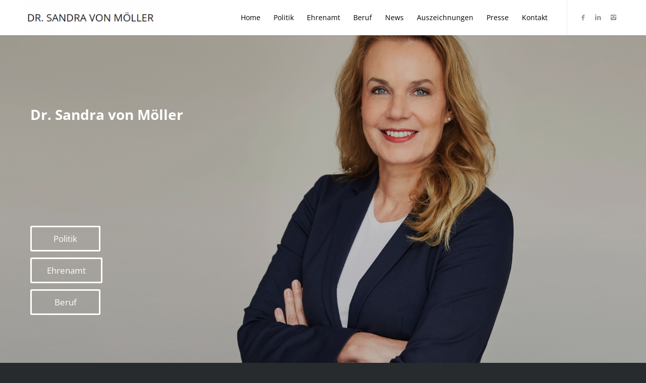

--- FILE ---
content_type: text/html; charset=UTF-8
request_url: https://sandravonmoeller.de/
body_size: 56649
content:
<!DOCTYPE html>
<html lang="de" class="html_stretched responsive av-preloader-disabled  html_header_top html_logo_left html_main_nav_header html_menu_right html_custom html_header_sticky html_header_shrinking_disabled html_mobile_menu_phone html_header_searchicon_disabled html_content_align_center html_header_unstick_top_disabled html_header_stretch_disabled html_minimal_header html_minimal_header_shadow html_elegant-blog html_modern-blog html_av-overlay-side html_av-overlay-side-classic html_av-submenu-noclone html_entry_id_13 av-cookies-no-cookie-consent av-default-lightbox av-no-preview html_text_menu_active av-mobile-menu-switch-default">
<head>
<meta charset="UTF-8" />
<meta name="robots" content="index, follow" />


<!-- mobile setting -->
<meta name="viewport" content="width=device-width, initial-scale=1">

<!-- Scripts/CSS and wp_head hook -->
<title>Dr. Sandra von Möller &#8211; Unternehmerin, Rechtsanwältin und Geschäftsführerin</title>
<meta name='robots' content='max-image-preview:large' />
<link rel="alternate" type="application/rss+xml" title="Dr. Sandra von Möller &raquo; Feed" href="https://sandravonmoeller.de/feed" />
<link rel="alternate" type="application/rss+xml" title="Dr. Sandra von Möller &raquo; Kommentar-Feed" href="https://sandravonmoeller.de/comments/feed" />
		<script type="text/javascript">
			window._wpemojiSettings = {"baseUrl":"https:\/\/s.w.org\/images\/core\/emoji\/13.1.0\/72x72\/","ext":".png","svgUrl":"https:\/\/s.w.org\/images\/core\/emoji\/13.1.0\/svg\/","svgExt":".svg","source":{"concatemoji":"https:\/\/sandravonmoeller.de\/wp-includes\/js\/wp-emoji-release.min.js?ver=5.8.12"}};
			!function(e,a,t){var n,r,o,i=a.createElement("canvas"),p=i.getContext&&i.getContext("2d");function s(e,t){var a=String.fromCharCode;p.clearRect(0,0,i.width,i.height),p.fillText(a.apply(this,e),0,0);e=i.toDataURL();return p.clearRect(0,0,i.width,i.height),p.fillText(a.apply(this,t),0,0),e===i.toDataURL()}function c(e){var t=a.createElement("script");t.src=e,t.defer=t.type="text/javascript",a.getElementsByTagName("head")[0].appendChild(t)}for(o=Array("flag","emoji"),t.supports={everything:!0,everythingExceptFlag:!0},r=0;r<o.length;r++)t.supports[o[r]]=function(e){if(!p||!p.fillText)return!1;switch(p.textBaseline="top",p.font="600 32px Arial",e){case"flag":return s([127987,65039,8205,9895,65039],[127987,65039,8203,9895,65039])?!1:!s([55356,56826,55356,56819],[55356,56826,8203,55356,56819])&&!s([55356,57332,56128,56423,56128,56418,56128,56421,56128,56430,56128,56423,56128,56447],[55356,57332,8203,56128,56423,8203,56128,56418,8203,56128,56421,8203,56128,56430,8203,56128,56423,8203,56128,56447]);case"emoji":return!s([10084,65039,8205,55357,56613],[10084,65039,8203,55357,56613])}return!1}(o[r]),t.supports.everything=t.supports.everything&&t.supports[o[r]],"flag"!==o[r]&&(t.supports.everythingExceptFlag=t.supports.everythingExceptFlag&&t.supports[o[r]]);t.supports.everythingExceptFlag=t.supports.everythingExceptFlag&&!t.supports.flag,t.DOMReady=!1,t.readyCallback=function(){t.DOMReady=!0},t.supports.everything||(n=function(){t.readyCallback()},a.addEventListener?(a.addEventListener("DOMContentLoaded",n,!1),e.addEventListener("load",n,!1)):(e.attachEvent("onload",n),a.attachEvent("onreadystatechange",function(){"complete"===a.readyState&&t.readyCallback()})),(n=t.source||{}).concatemoji?c(n.concatemoji):n.wpemoji&&n.twemoji&&(c(n.twemoji),c(n.wpemoji)))}(window,document,window._wpemojiSettings);
		</script>
		<style type="text/css">
img.wp-smiley,
img.emoji {
	display: inline !important;
	border: none !important;
	box-shadow: none !important;
	height: 1em !important;
	width: 1em !important;
	margin: 0 .07em !important;
	vertical-align: -0.1em !important;
	background: none !important;
	padding: 0 !important;
}
</style>
	<link rel='stylesheet' id='sb_instagram_styles-css'  href='https://sandravonmoeller.de/wp-content/plugins/instagram-feed/css/sbi-styles.min.css?ver=2.9.4' type='text/css' media='all' />
<link rel='stylesheet' id='wp-block-library-css'  href='https://sandravonmoeller.de/wp-includes/css/dist/block-library/style.min.css?ver=5.8.12' type='text/css' media='all' />
<link rel='stylesheet' id='slick-style-css'  href='https://sandravonmoeller.de/wp-content/plugins/blog-designer-pack/assets/css/slick.css?ver=2.2.7' type='text/css' media='all' />
<link rel='stylesheet' id='bdp-public-style-css'  href='https://sandravonmoeller.de/wp-content/plugins/blog-designer-pack/assets/css/bdp-public.css?ver=2.2.7' type='text/css' media='all' />
<link rel='stylesheet' id='mediaelement-css'  href='https://sandravonmoeller.de/wp-includes/js/mediaelement/mediaelementplayer-legacy.min.css?ver=4.2.16' type='text/css' media='all' />
<link rel='stylesheet' id='wp-mediaelement-css'  href='https://sandravonmoeller.de/wp-includes/js/mediaelement/wp-mediaelement.min.css?ver=5.8.12' type='text/css' media='all' />
<link rel='stylesheet' id='avia-merged-styles-css'  href='https://sandravonmoeller.de/wp-content/uploads/dynamic_avia/avia-merged-styles-24e4993ce97f4815daf30d67aee933d6---63636d6eb8579.css' type='text/css' media='all' />
<link rel='stylesheet' id='avia-single-post-13-css'  href='https://sandravonmoeller.de/wp-content/uploads/avia_posts_css/post-13.css?ver=ver-1667464099' type='text/css' media='all' />
<script type='text/javascript' src='https://sandravonmoeller.de/wp-includes/js/jquery/jquery.min.js?ver=3.6.0' id='jquery-core-js'></script>
<script type='text/javascript' src='https://sandravonmoeller.de/wp-includes/js/jquery/jquery-migrate.min.js?ver=3.3.2' id='jquery-migrate-js'></script>
<script type='text/javascript' src='https://sandravonmoeller.de/wp-content/plugins/1and1-wordpress-assistant/js/cookies.js?ver=5.8.12' id='1and1-wp-cookies-js'></script>
<link rel="https://api.w.org/" href="https://sandravonmoeller.de/wp-json/" /><link rel="alternate" type="application/json" href="https://sandravonmoeller.de/wp-json/wp/v2/pages/13" /><link rel="EditURI" type="application/rsd+xml" title="RSD" href="https://sandravonmoeller.de/xmlrpc.php?rsd" />
<link rel="wlwmanifest" type="application/wlwmanifest+xml" href="https://sandravonmoeller.de/wp-includes/wlwmanifest.xml" /> 
<meta name="generator" content="WordPress 5.8.12" />
<link rel="canonical" href="https://sandravonmoeller.de/" />
<link rel='shortlink' href='https://sandravonmoeller.de/' />
<link rel="alternate" type="application/json+oembed" href="https://sandravonmoeller.de/wp-json/oembed/1.0/embed?url=https%3A%2F%2Fsandravonmoeller.de%2F" />
<link rel="alternate" type="text/xml+oembed" href="https://sandravonmoeller.de/wp-json/oembed/1.0/embed?url=https%3A%2F%2Fsandravonmoeller.de%2F&#038;format=xml" />
<link rel="profile" href="http://gmpg.org/xfn/11" />
<link rel="alternate" type="application/rss+xml" title="Dr. Sandra von Möller RSS2 Feed" href="https://sandravonmoeller.de/feed" />
<link rel="pingback" href="https://sandravonmoeller.de/xmlrpc.php" />

<style type='text/css' media='screen'>
 #top #header_main > .container, #top #header_main > .container .main_menu  .av-main-nav > li > a, #top #header_main #menu-item-shop .cart_dropdown_link{ height:70px; line-height: 70px; }
 .html_top_nav_header .av-logo-container{ height:70px;  }
 .html_header_top.html_header_sticky #top #wrap_all #main{ padding-top:70px; } 
</style>
<!--[if lt IE 9]><script src="https://sandravonmoeller.de/wp-content/themes/enfold/js/html5shiv.js"></script><![endif]-->
<link rel="icon" href="https://sandravonmoeller.de/wp-content/uploads/2019/07/leer-1.png" type="image/png">

<!-- To speed up the rendering and to display the site as fast as possible to the user we include some styles and scripts for above the fold content inline -->
<script type="text/javascript">'use strict';var avia_is_mobile=!1;if(/Android|webOS|iPhone|iPad|iPod|BlackBerry|IEMobile|Opera Mini/i.test(navigator.userAgent)&&'ontouchstart' in document.documentElement){avia_is_mobile=!0;document.documentElement.className+=' avia_mobile '}
else{document.documentElement.className+=' avia_desktop '};document.documentElement.className+=' js_active ';(function(){var e=['-webkit-','-moz-','-ms-',''],n='';for(var t in e){if(e[t]+'transform' in document.documentElement.style){document.documentElement.className+=' avia_transform ';n=e[t]+'transform'};if(e[t]+'perspective' in document.documentElement.style){document.documentElement.className+=' avia_transform3d '}};if(typeof document.getElementsByClassName=='function'&&typeof document.documentElement.getBoundingClientRect=='function'&&avia_is_mobile==!1){if(n&&window.innerHeight>0){setTimeout(function(){var e=0,o={},a=0,t=document.getElementsByClassName('av-parallax'),i=window.pageYOffset||document.documentElement.scrollTop;for(e=0;e<t.length;e++){t[e].style.top='0px';o=t[e].getBoundingClientRect();a=Math.ceil((window.innerHeight+i-o.top)*0.3);t[e].style[n]='translate(0px, '+a+'px)';t[e].style.top='auto';t[e].className+=' enabled-parallax '}},50)}}})();</script>		<style type="text/css" id="wp-custom-css">
			.av-main-nav > li > a{font-size:14px;font-weight:400;}

.avia_iconbox_title{font-size:17px;}

.html_header_top.html_header_sticky #header {
position: fixed !important;
}
@media only screen and (max-width: 767px) {
.responsive #main {
padding-top: 90 !important;
}
}
@media only screen and (max-width: 767px) {
.responsive #top #main { padding-top:82px!important; }}


.avia-timeline-horizontal.av-milestone-placement-top .av-milestone-content-wrap {
    padding: 60px 1px 0px 60px;
}


.milestone_inner span{
	background-color: #fff;}

.av-milestone-date{
	min-height:0px;}

.av-milestone-date{
	min-height:0px;}



h2.post-title.entry-title a{
	font-size:15px;line-height:50%;text-transform:none; 
}

#top .widget ul {
    padding: 0;
    margin: 0;
    width: 100%;
    float: left;
}		</style>
		<style type='text/css'>
@font-face {font-family: 'entypo-fontello'; font-weight: normal; font-style: normal; font-display: auto;
src: url('https://sandravonmoeller.de/wp-content/themes/enfold/config-templatebuilder/avia-template-builder/assets/fonts/entypo-fontello.woff2') format('woff2'),
url('https://sandravonmoeller.de/wp-content/themes/enfold/config-templatebuilder/avia-template-builder/assets/fonts/entypo-fontello.woff') format('woff'),
url('https://sandravonmoeller.de/wp-content/themes/enfold/config-templatebuilder/avia-template-builder/assets/fonts/entypo-fontello.ttf') format('truetype'), 
url('https://sandravonmoeller.de/wp-content/themes/enfold/config-templatebuilder/avia-template-builder/assets/fonts/entypo-fontello.svg#entypo-fontello') format('svg'),
url('https://sandravonmoeller.de/wp-content/themes/enfold/config-templatebuilder/avia-template-builder/assets/fonts/entypo-fontello.eot'),
url('https://sandravonmoeller.de/wp-content/themes/enfold/config-templatebuilder/avia-template-builder/assets/fonts/entypo-fontello.eot?#iefix') format('embedded-opentype');
} #top .avia-font-entypo-fontello, body .avia-font-entypo-fontello, html body [data-av_iconfont='entypo-fontello']:before{ font-family: 'entypo-fontello'; }
</style>

<!--
Debugging Info for Theme support: 

Theme: Enfold
Version: 4.8.6.5
Installed: enfold
AviaFramework Version: 5.0
AviaBuilder Version: 4.8
aviaElementManager Version: 1.0.1
ML:-1-PU:85-PLA:13
WP:5.8.12
Compress: CSS:all theme files - JS:all theme files
Updates: enabled - token has changed and not verified
PLAu:13
-->
</head>

<body id="top" class="home page-template-default page page-id-13 stretched no_sidebar_border rtl_columns av-curtain-numeric lato-custom lato open-sans-1-custom open-sans-1  avia-responsive-images-support" itemscope="itemscope" itemtype="https://schema.org/WebPage" >

	
	<div id='wrap_all'>

	
<header id='header' class='all_colors header_color light_bg_color  av_header_top av_logo_left av_main_nav_header av_menu_right av_custom av_header_sticky av_header_shrinking_disabled av_header_stretch_disabled av_mobile_menu_phone av_header_searchicon_disabled av_header_unstick_top_disabled av_minimal_header av_minimal_header_shadow av_bottom_nav_disabled  av_header_border_disabled'  role="banner" itemscope="itemscope" itemtype="https://schema.org/WPHeader" >

		<div  id='header_main' class='container_wrap container_wrap_logo'>
	
        <div class='container av-logo-container'><div class='inner-container'><span class='logo avia-standard-logo'><a href='https://sandravonmoeller.de/' class=''><img src="https://sandravonmoeller.de/wp-content/uploads/2019/08/Titel-1-300x79.png" height="100" width="300" alt='Dr. Sandra von Möller' title='' /></a></span><nav class='main_menu' data-selectname='Wähle eine Seite'  role="navigation" itemscope="itemscope" itemtype="https://schema.org/SiteNavigationElement" ><div class="avia-menu av-main-nav-wrap av_menu_icon_beside"><ul id="avia-menu" class="menu av-main-nav"><li id="menu-item-18" class="menu-item menu-item-type-post_type menu-item-object-page menu-item-home current-menu-item page_item page-item-13 current_page_item menu-item-top-level menu-item-top-level-1"><a href="https://sandravonmoeller.de/" itemprop="url"><span class="avia-bullet"></span><span class="avia-menu-text">Home</span><span class="avia-menu-fx"><span class="avia-arrow-wrap"><span class="avia-arrow"></span></span></span></a></li>
<li id="menu-item-869" class="menu-item menu-item-type-custom menu-item-object-custom current_page_item menu-item-home menu-item-top-level menu-item-top-level-2"><a href="https://sandravonmoeller.de/#cdu" itemprop="url"><span class="avia-bullet"></span><span class="avia-menu-text">Politik</span><span class="avia-menu-fx"><span class="avia-arrow-wrap"><span class="avia-arrow"></span></span></span></a></li>
<li id="menu-item-25" class="menu-item menu-item-type-custom menu-item-object-custom current_page_item menu-item-home menu-item-top-level menu-item-top-level-3"><a href="https://sandravonmoeller.de/#kidsmiling" itemprop="url"><span class="avia-bullet"></span><span class="avia-menu-text">Ehrenamt</span><span class="avia-menu-fx"><span class="avia-arrow-wrap"><span class="avia-arrow"></span></span></span></a></li>
<li id="menu-item-1353" class="menu-item menu-item-type-custom menu-item-object-custom current_page_item menu-item-home menu-item-top-level menu-item-top-level-4"><a href="https://sandravonmoeller.de/#beruf" itemprop="url"><span class="avia-bullet"></span><span class="avia-menu-text">Beruf</span><span class="avia-menu-fx"><span class="avia-arrow-wrap"><span class="avia-arrow"></span></span></span></a></li>
<li id="menu-item-618" class="menu-item menu-item-type-custom menu-item-object-custom current_page_item menu-item-home menu-item-top-level menu-item-top-level-5"><a href="https://sandravonmoeller.de/#news2" itemprop="url"><span class="avia-bullet"></span><span class="avia-menu-text">News</span><span class="avia-menu-fx"><span class="avia-arrow-wrap"><span class="avia-arrow"></span></span></span></a></li>
<li id="menu-item-969" class="menu-item menu-item-type-custom menu-item-object-custom current_page_item menu-item-home menu-item-top-level menu-item-top-level-6"><a href="https://sandravonmoeller.de/#auszeichnungen" itemprop="url"><span class="avia-bullet"></span><span class="avia-menu-text">Auszeichnungen</span><span class="avia-menu-fx"><span class="avia-arrow-wrap"><span class="avia-arrow"></span></span></span></a></li>
<li id="menu-item-42" class="menu-item menu-item-type-custom menu-item-object-custom current_page_item menu-item-home menu-item-top-level menu-item-top-level-7"><a href="https://sandravonmoeller.de/#presse" itemprop="url"><span class="avia-bullet"></span><span class="avia-menu-text">Presse</span><span class="avia-menu-fx"><span class="avia-arrow-wrap"><span class="avia-arrow"></span></span></span></a></li>
<li id="menu-item-27" class="menu-item menu-item-type-custom menu-item-object-custom current_page_item menu-item-home menu-item-has-children menu-item-top-level menu-item-top-level-8"><a href="https://sandravonmoeller.de/#kontakt" itemprop="url"><span class="avia-bullet"></span><span class="avia-menu-text">Kontakt</span><span class="avia-menu-fx"><span class="avia-arrow-wrap"><span class="avia-arrow"></span></span></span></a>


<ul class="sub-menu">
	<li id="menu-item-771" class="menu-item menu-item-type-post_type menu-item-object-page"><a href="https://sandravonmoeller.de/impressum" itemprop="url"><span class="avia-bullet"></span><span class="avia-menu-text">Impressum</span></a></li>
	<li id="menu-item-774" class="menu-item menu-item-type-post_type menu-item-object-page"><a href="https://sandravonmoeller.de/datenschutz" itemprop="url"><span class="avia-bullet"></span><span class="avia-menu-text">Datenschutz</span></a></li>
</ul>
</li>
<li class="av-burger-menu-main menu-item-avia-special ">
	        			<a href="#" aria-label="Menü" aria-hidden="false">
							<span class="av-hamburger av-hamburger--spin av-js-hamburger">
								<span class="av-hamburger-box">
						          <span class="av-hamburger-inner"></span>
						          <strong>Menü</strong>
								</span>
							</span>
							<span class="avia_hidden_link_text">Menü</span>
						</a>
	        		   </li></ul></div><ul class='noLightbox social_bookmarks icon_count_3'><li class='social_bookmarks_facebook av-social-link-facebook social_icon_1'><a target="_blank" aria-label="Link zu Facebook" href='https://www.facebook.com/sandra.vonmoller' aria-hidden='false' data-av_icon='' data-av_iconfont='entypo-fontello' title='Facebook' rel="noopener"><span class='avia_hidden_link_text'>Facebook</span></a></li><li class='social_bookmarks_linkedin av-social-link-linkedin social_icon_2'><a target="_blank" aria-label="Link zu LinkedIn" href='https://www.linkedin.com/in/dr-sandra-von-m%C3%B6ller-a96349a5/' aria-hidden='false' data-av_icon='' data-av_iconfont='entypo-fontello' title='LinkedIn' rel="noopener"><span class='avia_hidden_link_text'>LinkedIn</span></a></li><li class='social_bookmarks_instagram av-social-link-instagram social_icon_3'><a target="_blank" aria-label="Link zu Instagram" href='https://www.instagram.com/sandra_von_moeller/?hl=de' aria-hidden='false' data-av_icon='' data-av_iconfont='entypo-fontello' title='Instagram' rel="noopener"><span class='avia_hidden_link_text'>Instagram</span></a></li></ul></nav></div> </div> 
		<!-- end container_wrap-->
		</div>
		<div class='header_bg'></div>

<!-- end header -->
</header>
		
	<div id='main' class='all_colors' data-scroll-offset='70'>

	<div id='home'  class='avia-section av-acl-4b8a391dab86462c7471add9cdf38416 main_color avia-section-no-padding avia-no-border-styling  avia-builder-el-0  el_before_av_section  avia-builder-el-first  avia-full-stretch avia-bg-style-fixed av-section-color-overlay-active  av-mini-hide av-minimum-height av-minimum-height-50  container_wrap fullsize'  data-section-bg-repeat='stretch' data-av_minimum_height_pc='50'><div class='av-section-color-overlay-wrap'><div class="av-section-color-overlay"></div><div class='container av-section-cont-open' ><main  role="main" itemprop="mainContentOfPage"  class='template-page content  av-content-full alpha units'><div class='post-entry post-entry-type-page post-entry-13'><div class='entry-content-wrapper clearfix'>
<div class='flex_column av-w7f9-469171d499a2f1b1cfa229889036be38 av_two_fifth  avia-builder-el-1  el_before_av_one_fifth  avia-builder-el-first  first flex_column_div '   ><div  class='hr av-k01b5gdq-aee44de849d3e4232dc7ca5c2bb351c4 hr-invisible  avia-builder-el-2  el_before_av_textblock  avia-builder-el-first  '><span class='hr-inner '><span class="hr-inner-style"></span></span></div>
<section class="av_textblock_section "  itemscope="itemscope" itemtype="https://schema.org/CreativeWork" ><div class='avia_textblock  av_inherit_color '  style='font-size:28px; color:#ffffff; '  itemprop="text" ><p style="text-align: left;"><strong>Dr. Sandra von Möller</strong></p>
</div></section>
<div  class='hr av-k01b5gdq-5892ccafc79280ffcef7abab4b36009e hr-invisible  avia-builder-el-4  el_after_av_textblock  avia-builder-el-last  '><span class='hr-inner '><span class="hr-inner-style"></span></span></div></div><div class='flex_column av-w7f9-a3f9a44c2a45acfc6c27376b54fd6d3d av_one_fifth  avia-builder-el-5  el_after_av_two_fifth  el_before_av_one_fifth  flex_column_div '   ></div><div class='flex_column av-w7f9-a3f9a44c2a45acfc6c27376b54fd6d3d av_one_fifth  avia-builder-el-6  el_after_av_one_fifth  el_before_av_one_fifth  flex_column_div '   ></div><div class='flex_column av-w7f9-a3f9a44c2a45acfc6c27376b54fd6d3d av_one_fifth  avia-builder-el-7  el_after_av_one_fifth  el_before_av_one_fourth  flex_column_div '   ></div><div class='flex_column av-w7f9-469171d499a2f1b1cfa229889036be38 av_one_fourth  avia-builder-el-8  el_after_av_one_fifth  el_before_av_one_fifth  first flex_column_div column-top-margin'   ><div  class='hr av-uq9d-b1237827c702e9d2d048d29d58c39a61 hr-invisible  avia-builder-el-9  el_before_av_button  avia-builder-el-first  '><span class='hr-inner '><span class="hr-inner-style"></span></span></div>
<div  class='avia-button-wrap avia-button-left  avia-builder-el-10  el_after_av_hr  el_before_av_button ' ><a href='https://sandravonmoeller.de/#cdu'  class='avia-button av-k00xj3zz-a88c604108f6c4f21eb7075a6c02eb63 avia-icon_select-no avia-size-large avia-position-left avia-color-light ' ><span class='avia_iconbox_title' >Politik</span></a></div>
<div  class='avia-button-wrap avia-button-left  avia-builder-el-11  el_after_av_button  el_before_av_button ' ><a href='https://sandravonmoeller.de/#kidsmiling'  class='avia-button av-k00xj3zz-08ce52c66c5359e856db793a9105a8df avia-icon_select-no avia-size-large avia-position-left avia-color-light ' ><span class='avia_iconbox_title' >Ehrenamt</span></a></div>
<div  class='avia-button-wrap avia-button-left  avia-builder-el-12  el_after_av_button  avia-builder-el-last ' ><a href='https://sandravonmoeller.de/#beruf'  class='avia-button av-k00xj3zz-b2b7a523bc163913116c907137f9efb9 avia-icon_select-no avia-size-large avia-position-left avia-color-light ' ><span class='avia_iconbox_title' >Beruf</span></a></div></div><div class='flex_column av-w7f9-a3f9a44c2a45acfc6c27376b54fd6d3d av_one_fifth  avia-builder-el-13  el_after_av_one_fourth  el_before_av_one_fifth  flex_column_div column-top-margin'   ></div><div class='flex_column av-w7f9-a3f9a44c2a45acfc6c27376b54fd6d3d av_one_fifth  avia-builder-el-14  el_after_av_one_fifth  el_before_av_one_third  flex_column_div column-top-margin'   ></div><div class='flex_column av-w7f9-a3f9a44c2a45acfc6c27376b54fd6d3d av_one_third  avia-builder-el-15  el_after_av_one_fifth  el_before_av_hr  flex_column_div column-top-margin'   ></div><div  class='hr av-jyfx0wbb-017f3b20ad9939efa53e7ec38c118ca1 hr-invisible  avia-builder-el-16  el_after_av_one_third  avia-builder-el-last  '><span class='hr-inner '><span class="hr-inner-style"></span></span></div>

</div></div></main><!-- close content main element --></div></div></div><div id='neuezeit'  class='avia-section av-kmonicgu-f99899be9927576469f1624510272757 main_color avia-section-default avia-no-border-styling  avia-builder-el-17  el_after_av_section  el_before_av_section  avia-bg-style-scroll  container_wrap fullsize'  ><div class='container av-section-cont-open' ><div class='template-page content  av-content-full alpha units'><div class='post-entry post-entry-type-page post-entry-13'><div class='entry-content-wrapper clearfix'>
<div  class='avia-video avia-video-16-9 avia-video-html5  '   itemprop="video" itemtype="https://schema.org/VideoObject"  data-original_url='https://sandravonmoeller.de/wp-content/uploads/2022/11/Sandra-von-Moeller.mp4' ><video class='avia_video'    preload="auto"  controls id='player_13_1960373702_124611520'><source src="https://sandravonmoeller.de/wp-content/uploads/2022/11/Sandra-von-Moeller.mp4" type="video/mp4" /></video></div>
</div></div></div><!-- close content main div --></div></div><div id='cdu'  class='avia-section av-acl-8e084a5811d9e118a9a174b93bb80781 main_color avia-section-default avia-shadow  avia-builder-el-19  el_after_av_section  el_before_av_section  avia-bg-style-parallax  av-minimum-height av-minimum-height-25  container_wrap fullsize'   data-av_minimum_height_pc='25'><div class='container av-section-cont-open' ><div class='template-page content  av-content-full alpha units'><div class='post-entry post-entry-type-page post-entry-13'><div class='entry-content-wrapper clearfix'>
<section class="avia_codeblock_section  avia_code_block_0"  itemscope="itemscope" itemtype="https://schema.org/CreativeWork" ><div class='avia_codeblock '  itemprop="text" ><div class="oxi-addons-container ">        <div class="oxilab-flip-box-wrapper">
                                <div class="oxilab-flip-box-col-2 oxilab-flip-box-padding-2 
                         sa-data-animation=""
                         sa-data-animation-offset="100%"
                         sa-data-animation-delay="0ms"
                         sa-data-animation-duration=" 2000ms"
                         >
                        <div class=" oxilab-flip-box-body-2 oxilab-flip-box-body-2-2">
                                                        <div class="oxilab-flip-box-body-absulote">
                                <div class="oxilab-flip-box-flip oxilab-flip-box-flip-left-to-right">
                                    <div class="oxilab-flip-box-style-data easing_easeInOutCirc">
                                        <div class="oxilab-flip-box-style">
                                            <div class="oxilab-flip-box-front">
                                                <div class="oxilab-flip-box-2">
                                                    <div class="oxilab-flip-box-2-data"> 

                                                    </div>
                                                </div>
                                            </div>
                                            <div class="oxilab-flip-box-back">
                                                <div class="oxilab-flip-box-back-2">
                                                    <div class="oxilab-flip-box-back-2-data">
                                                        <div class="oxilab-heading">
                                                            Dr. Sandra von Möller                                                        </div>
                                                        <div class="oxilab-info">
                                                            "Das brauchen wir: eine zukunftsfähige Wirtschaft, klimaneutrale Industrie und einen starken Mittelstand. Bestens ausgebildete Fachkräfte und ein faires Steuersystem. So sichern wir soziale Sicherheit und Wohlstand für alle. Und einen neuen nachhaltigen Aufschwung. Als Familienunternehmerin weiß ich, worauf es dafür ankommt."                                                        </div>                                                
                                                    </div>
                                                </div>
                                            </div>
                                        </div>
                                    </div>
                                </div>
                            </div>
                                                    </div>
                        <style>
                .oxilab-flip-box-body-2-2 .oxilab-flip-box-2{
background: linear-gradient(rgba(255, 255, 255, 0), rgba(255, 255, 255, 0)), url("https://sandravonmoeller.de/wp-content/uploads/2021/07/SvM-nachhaltige_Wirtschaft-2021.jpg");
-moz-background-size: 100% 100%;
-o-background-size: 100% 100%;
background-size: 100% 100%;
}                    
                        </style>
                    </div>
                                        <div class="oxilab-flip-box-col-2 oxilab-flip-box-padding-2 
                         sa-data-animation=""
                         sa-data-animation-offset="100%"
                         sa-data-animation-delay="0ms"
                         sa-data-animation-duration=" 2000ms"
                         >
                        <div class=" oxilab-flip-box-body-2 oxilab-flip-box-body-2-3">
                                                        <div class="oxilab-flip-box-body-absulote">
                                <div class="oxilab-flip-box-flip oxilab-flip-box-flip-left-to-right">
                                    <div class="oxilab-flip-box-style-data easing_easeInOutCirc">
                                        <div class="oxilab-flip-box-style">
                                            <div class="oxilab-flip-box-front">
                                                <div class="oxilab-flip-box-2">
                                                    <div class="oxilab-flip-box-2-data"> 

                                                    </div>
                                                </div>
                                            </div>
                                            <div class="oxilab-flip-box-back">
                                                <div class="oxilab-flip-box-back-2">
                                                    <div class="oxilab-flip-box-back-2-data">
                                                        <div class="oxilab-heading">
                                                            Dr. Sandra von Möller                                                        </div>
                                                        <div class="oxilab-info">
                                                            "Dafür stehe ich: echte Vereinbarkeit von Familie und Beruf durch flexibleres und mobiles Arbeiten und Lernen, Ausbau der Kindertagespflege, mehr Kitas und qualitativ hochwertige Ganztagsschulen, ein geringerer Betreuungsschlüssel und eine größere finanzielle Wertschätzung. Volle steuerliche Abzugsfähigkeit von Kinderbetreuungskosten. Gleicher Lohn für gleiche Arbeit. So schaffen wir echte Gleichberechtigung!"                                                        </div>                                                
                                                    </div>
                                                </div>
                                            </div>
                                        </div>
                                    </div>
                                </div>
                            </div>
                                                    </div>
                        <style>
                .oxilab-flip-box-body-2-3 .oxilab-flip-box-2{
background: linear-gradient(rgba(255, 255, 255, 0), rgba(255, 255, 255, 0)), url("https://sandravonmoeller.de/wp-content/uploads/2021/07/SvM-Kinder_und_Karriere-2021.jpg");
-moz-background-size: 100% 100%;
-o-background-size: 100% 100%;
background-size: 100% 100%;
}                    
                        </style>
                    </div>
                                        <div class="oxilab-flip-box-col-2 oxilab-flip-box-padding-2 
                         sa-data-animation=""
                         sa-data-animation-offset="100%"
                         sa-data-animation-delay="0ms"
                         sa-data-animation-duration=" 2000ms"
                         >
                        <div class=" oxilab-flip-box-body-2 oxilab-flip-box-body-2-4">
                                                        <div class="oxilab-flip-box-body-absulote">
                                <div class="oxilab-flip-box-flip oxilab-flip-box-flip-left-to-right">
                                    <div class="oxilab-flip-box-style-data easing_easeInOutCirc">
                                        <div class="oxilab-flip-box-style">
                                            <div class="oxilab-flip-box-front">
                                                <div class="oxilab-flip-box-2">
                                                    <div class="oxilab-flip-box-2-data"> 

                                                    </div>
                                                </div>
                                            </div>
                                            <div class="oxilab-flip-box-back">
                                                <div class="oxilab-flip-box-back-2">
                                                    <div class="oxilab-flip-box-back-2-data">
                                                        <div class="oxilab-heading">
                                                            Dr. Sandra von Möller                                                        </div>
                                                        <div class="oxilab-info">
                                                            "Vorfahrt für Kinder: beste Bildungschancen für alle Kinder und massive Förderung zur Bewältigung der Corona-Folgen. Schutz vor Gewalt und Missbrauch. Finanzielle Entlastung junger Familien. Förderung von Wohnungseigentum durch Senkung der Grunderwerbssteuer. Dafür setze ich mich ein!"                                                        </div>                                                
                                                    </div>
                                                </div>
                                            </div>
                                        </div>
                                    </div>
                                </div>
                            </div>
                                                    </div>
                        <style>
                .oxilab-flip-box-body-2-4 .oxilab-flip-box-2{
background: linear-gradient(rgba(255, 255, 255, 0), rgba(255, 255, 255, 0)), url("https://sandravonmoeller.de/wp-content/uploads/2021/07/SvM-das_beste_für_unsere_Kinder-2021.jpg");
-moz-background-size: 100% 100%;
-o-background-size: 100% 100%;
background-size: 100% 100%;
}                    
                        </style>
                    </div>
                                        <div class="oxilab-flip-box-col-2 oxilab-flip-box-padding-2 
                         sa-data-animation=""
                         sa-data-animation-offset="100%"
                         sa-data-animation-delay="0ms"
                         sa-data-animation-duration=" 2000ms"
                         >
                        <div class=" oxilab-flip-box-body-2 oxilab-flip-box-body-2-5">
                                                        <div class="oxilab-flip-box-body-absulote">
                                <div class="oxilab-flip-box-flip oxilab-flip-box-flip-left-to-right">
                                    <div class="oxilab-flip-box-style-data easing_easeInOutCirc">
                                        <div class="oxilab-flip-box-style">
                                            <div class="oxilab-flip-box-front">
                                                <div class="oxilab-flip-box-2">
                                                    <div class="oxilab-flip-box-2-data"> 

                                                    </div>
                                                </div>
                                            </div>
                                            <div class="oxilab-flip-box-back">
                                                <div class="oxilab-flip-box-back-2">
                                                    <div class="oxilab-flip-box-back-2-data">
                                                        <div class="oxilab-heading">
                                                            Dr. Sandra von Möller                                                        </div>
                                                        <div class="oxilab-info">
                                                            "Mein Plan für unseren Staat von morgen: flächendeckend digital und klimaneutral. Leistungsstark von der Gesundheit bis zur inneren Sicherheit. Abbau bürokratischer Hürden. Für die Jungen beste Aufstiegschancen durch Bildung. Für die Älteren gute Pflege und sichere Renten. Gemeinsam schaffen wir das!"                                                        </div>                                                
                                                    </div>
                                                </div>
                                            </div>
                                        </div>
                                    </div>
                                </div>
                            </div>
                                                    </div>
                        <style>
                .oxilab-flip-box-body-2-5 .oxilab-flip-box-2{
background: linear-gradient(rgba(255, 255, 255, 0), rgba(255, 255, 255, 0)), url("https://sandravonmoeller.de/wp-content/uploads/2021/07/SvM-moderner_Staat-2021.jpg");
-moz-background-size: 100% 100%;
-o-background-size: 100% 100%;
background-size: 100% 100%;
}                    
                        </style>
                    </div>
                    
            <style>
                .oxilab-flip-box-padding-2{
                    padding: 10px 10px;
                    -webkit-transition:  opacity 2s linear;
                    -moz-transition:  opacity 2s linear;
                    -ms-transition:  opacity 2s linear;
                    -o-transition:  opacity 2s linear;
                    transition:  opacity 2s linear;
                    -webkit-animation-duration: 2s;
                    -moz-animation-duration: 2s;
                    -ms-animation-duration: 2s;
                    -o-animation-duration: 2s;
                    animation-duration: 2s;
                }
                .oxilab-flip-box-body-2{
                    max-width: 568px;
                    width: 100%;
                    margin: 0 auto;
                    position: relative;   
                }
                .oxilab-flip-box-body-2:after {
                    padding-bottom: 70.774647887324%;
                    content: "";
                    display: block;
                }
                .oxilab-flip-box-2{
                    position: absolute;
                    top: 0;
                    left: 0;
                    right: 0;
                    bottom: 0;
                    display: block;
                    border-color: #858585;
                    background-color: rgba(255, 255, 255, 0);
                    border-width: 2px;
                    border-style:solid;  
                    -webkit-border-radius: 3px;
                    -moz-border-radius: 3px;
                    -ms-border-radius: 3px;
                    -o-border-radius: 3px;
                    border-radius: 3px;
                    overflow: hidden;
                    -webkit-box-shadow: 0px 2px 8px 0px rgba(232, 227, 227, 1);
                    -moz-box-shadow: 0px 2px 8px 0px rgba(232, 227, 227, 1);
                    -ms-box-shadow: 0px 2px 8px 0px rgba(232, 227, 227, 1);
                    -o-box-shadow: 0px 2px 8px 0px rgba(232, 227, 227, 1);
                    box-shadow: 0px 2px 8px 0px rgba(232, 227, 227, 1);
                }
                .oxilab-flip-box-2-data{           
                    position: absolute;
                    left: 0%;
                    top: 50%;            
                    -webkit-transform: translateY(-50%);
                    -ms-transform: translateY(-50%);
                    -moz-transform: translateY(-50%);
                    -o-transform: translateY(-50%);
                    transform: translateY(-50%);
                    right: 0;
                }
                .oxilab-flip-box-back-2{
                    position: absolute;
                    top: 0;
                    left: 0;
                    right: 0;
                    bottom: 0;
                    display: block;
                    border-color: #858585;
                    background-color: rgba(237, 237, 237, 1);
                    border-width: 2px;
                    border-style:solid; 
                    -webkit-border-radius: 3px;
                    -moz-border-radius: 3px;
                    -ms-border-radius: 3px;
                    -o-border-radius: 3px;
                    border-radius:3px;
                    overflow: hidden;
                    -webkit-box-shadow: 0px 2px 8px 0px rgba(232, 227, 227, 1);
                    -moz-box-shadow: 0px 2px 8px 0px rgba(232, 227, 227, 1);
                    -ms-box-shadow: 0px 2px 8px 0px rgba(232, 227, 227, 1);
                    -o-box-shadow: 0px 2px 8px 0px rgba(232, 227, 227, 1);
                    box-shadow: 0px 2px 8px 0px rgba(232, 227, 227, 1);
                }
                .oxilab-flip-box-back-2-data{           
                    position: absolute;
                    left: 0%;
                    right: 0;
                    top: 50%;            
                    padding: 10px 10px;
                    -webkit-transform: translateY(-50%);
                    -ms-transform: translateY(-50%);
                    -moz-transform: translateY(-50%);
                    -o-transform: translateY(-50%);
                    transform: translateY(-50%);           
                }
                .oxilab-flip-box-back-2-data .oxilab-heading{
                    display: block;
                    color:  #454040;
                    text-align: Center;            
                    font-size: 26px;          
                    font-family: "Open Sans";
                    font-weight: 600;
                    font-style:normal;
                    padding:6px 6px 6px 6px;
                }
                .oxilab-flip-box-back-2-data .oxilab-info{
                    display: block;
                    color: #454040;
                    text-align: Center;            
                    font-size: 18px;          
                    font-family: "Open Sans";
                    font-weight: 500;
                    font-style:normal;
                    padding:8px 4px 4px 4px;           

                }
                ;
            </style>
        </div>
        </div></div></section>
</p>
</div></div></div><!-- close content main div --></div></div><div id='cdu'  class='avia-section av-acl-8e084a5811d9e118a9a174b93bb80781 main_color avia-section-default avia-shadow  avia-builder-el-21  el_after_av_section  el_before_av_section  avia-bg-style-parallax  av-minimum-height av-minimum-height-25  container_wrap fullsize'   data-av_minimum_height_pc='25'><div class='container av-section-cont-open' ><div class='template-page content  av-content-full alpha units'><div class='post-entry post-entry-type-page post-entry-13'><div class='entry-content-wrapper clearfix'>
<section class="avia_codeblock_section  avia_code_block_1"  itemscope="itemscope" itemtype="https://schema.org/CreativeWork" ><div class='avia_codeblock '  itemprop="text" ><div class="oxi-addons-container ">        <div class="oxilab-flip-box-wrapper">
                                <div class="oxilab-flip-box-col-1 oxilab-flip-box-padding-3 
                         sa-data-animation=""
                         sa-data-animation-offset="100%"
                         sa-data-animation-delay="0ms"
                         sa-data-animation-duration=" 2000ms"
                         >
                        <div class=" oxilab-flip-box-body-3 oxilab-flip-box-body-3-6">
                                                        <div class="oxilab-flip-box-body-absulote">
                                <div class="oxilab-flip-box-flip oxilab-flip-box-flip-left-to-right">
                                    <div class="oxilab-flip-box-style-data easing_easeInOutCirc">
                                        <div class="oxilab-flip-box-style">
                                            <div class="oxilab-flip-box-front">
                                                <div class="oxilab-flip-box-3">
                                                    <div class="oxilab-flip-box-3-data"> 

                                                    </div>
                                                </div>
                                            </div>
                                            <div class="oxilab-flip-box-back">
                                                <div class="oxilab-flip-box-back-3">
                                                    <div class="oxilab-flip-box-back-3-data">
                                                        <div class="oxilab-heading">
                                                                                                                    </div>
                                                        <div class="oxilab-info">
                                                            Für ein lebenswertes Köln, ein lebenswertes Deutschland der Offenheit, der Vielfalt, der Chancengerechtigkeit und natürlich der wirtschaftlichen Dynamik möchte ich mich für Sie in Berlin einsetzen. Daher bitte ich Sie um Ihr Vertrauen und Ihre Erststimme am 26. September. Ihre Sandra v. Möller                                                        </div>                                                
                                                    </div>
                                                </div>
                                            </div>
                                        </div>
                                    </div>
                                </div>
                            </div>
                                                    </div>
                        <style>
                .oxilab-flip-box-body-3-6 .oxilab-flip-box-3{
background: linear-gradient(rgba(255, 255, 255, 0), rgba(255, 255, 255, 0)), url("https://sandravonmoeller.de/wp-content/uploads/2021/09/SvM-2021-0919-Din-lang-Erststimme-1.jpg");
-moz-background-size: 100% 100%;
-o-background-size: 100% 100%;
background-size: 100% 100%;
}                .oxilab-flip-box-body-3-6 .oxilab-flip-box-back-3{
background: linear-gradient(rgba(237, 237, 237, 1), rgba(237, 237, 237, 1)), url("https://sandravonmoeller.de/wp-content/uploads/2021/09/SvM-2021-0919-Din-lang-Erststimme-2.jpg");
-moz-background-size: 100% 100%;
-o-background-size: 100% 100%;
background-size: 100% 100%;
}    
                        </style>
                    </div>
                                        <div class="oxilab-flip-box-col-1 oxilab-flip-box-padding-3 
                         sa-data-animation=""
                         sa-data-animation-offset="100%"
                         sa-data-animation-delay="0ms"
                         sa-data-animation-duration=" 2000ms"
                         >
                        <div class=" oxilab-flip-box-body-3 oxilab-flip-box-body-3-11">
                                                        <div class="oxilab-flip-box-body-absulote">
                                <div class="oxilab-flip-box-flip oxilab-flip-box-flip-left-to-right">
                                    <div class="oxilab-flip-box-style-data easing_easeInOutCirc">
                                        <div class="oxilab-flip-box-style">
                                            <div class="oxilab-flip-box-front">
                                                <div class="oxilab-flip-box-3">
                                                    <div class="oxilab-flip-box-3-data"> 

                                                    </div>
                                                </div>
                                            </div>
                                            <div class="oxilab-flip-box-back">
                                                <div class="oxilab-flip-box-back-3">
                                                    <div class="oxilab-flip-box-back-3-data">
                                                        <div class="oxilab-heading">
                                                                                                                    </div>
                                                        <div class="oxilab-info">
                                                            Für ein lebenswertes Köln, ein lebenswertes Deutschland der Offenheit, der Vielfalt, der Chancengerechtigkeit und natürlich der wirtschaftlichen Dynamik möchte ich mich für Sie in Berlin einsetzen. Daher bitte ich Sie um Ihr Vertrauen und Ihre Erststimme am 26. September. Ihre Sandra v. Möller                                                        </div>                                                
                                                    </div>
                                                </div>
                                            </div>
                                        </div>
                                    </div>
                                </div>
                            </div>
                                                    </div>
                        <style>
                .oxilab-flip-box-body-3-11 .oxilab-flip-box-3{
background: linear-gradient(rgba(255, 255, 255, 0), rgba(255, 255, 255, 0)), url("https://sandravonmoeller.de/wp-content/uploads/2021/09/SvM-2021-0919-Din-lang-Erststimme-2-1.jpg");
-moz-background-size: 100% 100%;
-o-background-size: 100% 100%;
background-size: 100% 100%;
}                    
                        </style>
                    </div>
                    
            <style>
                .oxilab-flip-box-padding-3{
                    padding: 8px 8px;
                    -webkit-transition:  opacity 2s linear;
                    -moz-transition:  opacity 2s linear;
                    -ms-transition:  opacity 2s linear;
                    -o-transition:  opacity 2s linear;
                    transition:  opacity 2s linear;
                    -webkit-animation-duration: 2s;
                    -moz-animation-duration: 2s;
                    -ms-animation-duration: 2s;
                    -o-animation-duration: 2s;
                    animation-duration: 2s;
                }
                .oxilab-flip-box-body-3{
                    max-width: 804px;
                    width: 100%;
                    margin: 0 auto;
                    position: relative;   
                }
                .oxilab-flip-box-body-3:after {
                    padding-bottom: 50%;
                    content: "";
                    display: block;
                }
                .oxilab-flip-box-3{
                    position: absolute;
                    top: 0;
                    left: 0;
                    right: 0;
                    bottom: 0;
                    display: block;
                    border-color: #858585;
                    background-color: rgba(255, 255, 255, 0);
                    border-width: 2px;
                    border-style:solid;  
                    -webkit-border-radius: 3px;
                    -moz-border-radius: 3px;
                    -ms-border-radius: 3px;
                    -o-border-radius: 3px;
                    border-radius: 3px;
                    overflow: hidden;
                    -webkit-box-shadow: 0px 2px 8px 0px rgba(232, 227, 227, 1);
                    -moz-box-shadow: 0px 2px 8px 0px rgba(232, 227, 227, 1);
                    -ms-box-shadow: 0px 2px 8px 0px rgba(232, 227, 227, 1);
                    -o-box-shadow: 0px 2px 8px 0px rgba(232, 227, 227, 1);
                    box-shadow: 0px 2px 8px 0px rgba(232, 227, 227, 1);
                }
                .oxilab-flip-box-3-data{           
                    position: absolute;
                    left: 0%;
                    top: 50%;            
                    -webkit-transform: translateY(-50%);
                    -ms-transform: translateY(-50%);
                    -moz-transform: translateY(-50%);
                    -o-transform: translateY(-50%);
                    transform: translateY(-50%);
                    right: 0;
                }
                .oxilab-flip-box-back-3{
                    position: absolute;
                    top: 0;
                    left: 0;
                    right: 0;
                    bottom: 0;
                    display: block;
                    border-color: #858585;
                    background-color: rgba(237, 237, 237, 1);
                    border-width: 2px;
                    border-style:solid; 
                    -webkit-border-radius: 3px;
                    -moz-border-radius: 3px;
                    -ms-border-radius: 3px;
                    -o-border-radius: 3px;
                    border-radius:3px;
                    overflow: hidden;
                    -webkit-box-shadow: 0px 2px 8px 0px rgba(232, 227, 227, 1);
                    -moz-box-shadow: 0px 2px 8px 0px rgba(232, 227, 227, 1);
                    -ms-box-shadow: 0px 2px 8px 0px rgba(232, 227, 227, 1);
                    -o-box-shadow: 0px 2px 8px 0px rgba(232, 227, 227, 1);
                    box-shadow: 0px 2px 8px 0px rgba(232, 227, 227, 1);
                }
                .oxilab-flip-box-back-3-data{           
                    position: absolute;
                    left: 0%;
                    right: 0;
                    top: 50%;            
                    padding: 0px 0px;
                    -webkit-transform: translateY(-50%);
                    -ms-transform: translateY(-50%);
                    -moz-transform: translateY(-50%);
                    -o-transform: translateY(-50%);
                    transform: translateY(-50%);           
                }
                .oxilab-flip-box-back-3-data .oxilab-heading{
                    display: block;
                    color:  #454040;
                    text-align: Center;            
                    font-size: 30px;          
                    font-family: "Open Sans";
                    font-weight: 600;
                    font-style:normal;
                    padding:0px 0px 0px 0px;
                }
                .oxilab-flip-box-back-3-data .oxilab-info{
                    display: block;
                    color: #454040;
                    text-align: Center;            
                    font-size: 24px;          
                    font-family: "Open Sans";
                    font-weight: bold;
                    font-style:normal;
                    padding:4px 10px 4px 10px;           

                }
                ;
            </style>
        </div>
        </div></div></section>

</div></div></div><!-- close content main div --></div></div><div id='cdu'  class='avia-section av-acl-2015695daa0ef792b797981ba4ce0425 main_color avia-section-default avia-shadow  avia-builder-el-23  el_after_av_section  el_before_av_section  avia-bg-style-parallax  av-desktop-hide av-medium-hide av-small-hide av-mini-hide av-minimum-height av-minimum-height-25  container_wrap fullsize'   data-av_minimum_height_pc='25'><div class='container av-section-cont-open' ><div class='template-page content  av-content-full alpha units'><div class='post-entry post-entry-type-page post-entry-13'><div class='entry-content-wrapper clearfix'>
<div class='flex_column av-iat1-f2f7f3a4816306e3eb8f9015231595d2 av_one_half  avia-builder-el-24  el_before_av_one_half  avia-builder-el-first  first flex_column_div av-zero-column-padding '   ><div  class='avia-image-container av-kmovpkgz-e137219b56dfbcd01f634590dd3190ff av-styling- avia-align-center  avia-builder-el-25  avia-builder-el-no-sibling  '  itemprop="image" itemscope="itemscope" itemtype="https://schema.org/ImageObject" ><div class="avia-image-container-inner"><div class="avia-image-overlay-wrap"><img class='wp-image-1329 avia-img-lazy-loading-not-1329 avia_image' src="https://sandravonmoeller.de/wp-content/uploads/2021/07/SvM-nachhaltige_Wirtschaft-2021.jpg" alt='' title='SvM-nachhaltige_Wirtschaft-2021'  height="992" width="1403"  itemprop="thumbnailUrl" srcset="https://sandravonmoeller.de/wp-content/uploads/2021/07/SvM-nachhaltige_Wirtschaft-2021.jpg 1403w, https://sandravonmoeller.de/wp-content/uploads/2021/07/SvM-nachhaltige_Wirtschaft-2021-300x212.jpg 300w, https://sandravonmoeller.de/wp-content/uploads/2021/07/SvM-nachhaltige_Wirtschaft-2021-768x543.jpg 768w, https://sandravonmoeller.de/wp-content/uploads/2021/07/SvM-nachhaltige_Wirtschaft-2021-1030x728.jpg 1030w, https://sandravonmoeller.de/wp-content/uploads/2021/07/SvM-nachhaltige_Wirtschaft-2021-260x185.jpg 260w, https://sandravonmoeller.de/wp-content/uploads/2021/07/SvM-nachhaltige_Wirtschaft-2021-705x498.jpg 705w, https://sandravonmoeller.de/wp-content/uploads/2021/07/SvM-nachhaltige_Wirtschaft-2021-450x318.jpg 450w" sizes="(max-width: 1403px) 100vw, 1403px" /></div></div></div></div><div class='flex_column av-498g1-cae7c526f0b1ea4d14c42a11c08ca92c av_one_half  avia-builder-el-26  el_after_av_one_half  el_before_av_one_half  flex_column_div av-zero-column-padding '   ><div  class='avia-image-container av-kmovpu1k-c53ecd9546513852f90e3c3e89850857 av-styling- avia-align-center  avia-builder-el-27  avia-builder-el-no-sibling  '  itemprop="image" itemscope="itemscope" itemtype="https://schema.org/ImageObject" ><div class="avia-image-container-inner"><div class="avia-image-overlay-wrap"><img class='wp-image-1327 avia-img-lazy-loading-not-1327 avia_image' src="https://sandravonmoeller.de/wp-content/uploads/2021/07/SvM-Kinder_und_Karriere-2021.jpg" alt='' title='SvM-Kinder_und_Karriere-2021'  height="992" width="1403"  itemprop="thumbnailUrl" srcset="https://sandravonmoeller.de/wp-content/uploads/2021/07/SvM-Kinder_und_Karriere-2021.jpg 1403w, https://sandravonmoeller.de/wp-content/uploads/2021/07/SvM-Kinder_und_Karriere-2021-300x212.jpg 300w, https://sandravonmoeller.de/wp-content/uploads/2021/07/SvM-Kinder_und_Karriere-2021-768x543.jpg 768w, https://sandravonmoeller.de/wp-content/uploads/2021/07/SvM-Kinder_und_Karriere-2021-1030x728.jpg 1030w, https://sandravonmoeller.de/wp-content/uploads/2021/07/SvM-Kinder_und_Karriere-2021-260x185.jpg 260w, https://sandravonmoeller.de/wp-content/uploads/2021/07/SvM-Kinder_und_Karriere-2021-705x498.jpg 705w, https://sandravonmoeller.de/wp-content/uploads/2021/07/SvM-Kinder_und_Karriere-2021-450x318.jpg 450w" sizes="(max-width: 1403px) 100vw, 1403px" /></div></div></div></div><div class='flex_column av-3wqod-8f0ac179c79ee844140742225f11d265 av_one_half  avia-builder-el-28  el_after_av_one_half  el_before_av_one_half  first flex_column_div av-zero-column-padding column-top-margin'   ><div  class='avia-image-container av-kmovq78n-e6f13114d66c7edba89dabfd90d4a436 av-styling- avia-align-center  avia-builder-el-29  avia-builder-el-no-sibling  '  itemprop="image" itemscope="itemscope" itemtype="https://schema.org/ImageObject" ><div class="avia-image-container-inner"><div class="avia-image-overlay-wrap"><img class='wp-image-1326 avia-img-lazy-loading-not-1326 avia_image' src="https://sandravonmoeller.de/wp-content/uploads/2021/07/SvM-das_beste_für_unsere_Kinder-2021.jpg" alt='' title='SvM-das_beste_für_unsere_Kinder-2021'  height="992" width="1403"  itemprop="thumbnailUrl" srcset="https://sandravonmoeller.de/wp-content/uploads/2021/07/SvM-das_beste_für_unsere_Kinder-2021.jpg 1403w, https://sandravonmoeller.de/wp-content/uploads/2021/07/SvM-das_beste_für_unsere_Kinder-2021-300x212.jpg 300w, https://sandravonmoeller.de/wp-content/uploads/2021/07/SvM-das_beste_für_unsere_Kinder-2021-768x543.jpg 768w, https://sandravonmoeller.de/wp-content/uploads/2021/07/SvM-das_beste_für_unsere_Kinder-2021-1030x728.jpg 1030w, https://sandravonmoeller.de/wp-content/uploads/2021/07/SvM-das_beste_für_unsere_Kinder-2021-260x185.jpg 260w, https://sandravonmoeller.de/wp-content/uploads/2021/07/SvM-das_beste_für_unsere_Kinder-2021-705x498.jpg 705w, https://sandravonmoeller.de/wp-content/uploads/2021/07/SvM-das_beste_für_unsere_Kinder-2021-450x318.jpg 450w" sizes="(max-width: 1403px) 100vw, 1403px" /></div></div></div></div><div class='flex_column av-3444d-0f201f1ff4bd75f49294a2173b4e77bb av_one_half  avia-builder-el-30  el_after_av_one_half  avia-builder-el-last  flex_column_div av-zero-column-padding column-top-margin'   ><div  class='avia-image-container av-kmovqjas-0c4ef0cee5125b6c52842e826e195c7e av-styling- avia-align-center  avia-builder-el-31  avia-builder-el-no-sibling  '  itemprop="image" itemscope="itemscope" itemtype="https://schema.org/ImageObject" ><div class="avia-image-container-inner"><div class="avia-image-overlay-wrap"><img class='wp-image-1328 avia-img-lazy-loading-not-1328 avia_image' src="https://sandravonmoeller.de/wp-content/uploads/2021/07/SvM-moderner_Staat-2021.jpg" alt='' title='SvM-moderner_Staat-2021'  height="992" width="1403"  itemprop="thumbnailUrl" srcset="https://sandravonmoeller.de/wp-content/uploads/2021/07/SvM-moderner_Staat-2021.jpg 1403w, https://sandravonmoeller.de/wp-content/uploads/2021/07/SvM-moderner_Staat-2021-300x212.jpg 300w, https://sandravonmoeller.de/wp-content/uploads/2021/07/SvM-moderner_Staat-2021-768x543.jpg 768w, https://sandravonmoeller.de/wp-content/uploads/2021/07/SvM-moderner_Staat-2021-1030x728.jpg 1030w, https://sandravonmoeller.de/wp-content/uploads/2021/07/SvM-moderner_Staat-2021-260x185.jpg 260w, https://sandravonmoeller.de/wp-content/uploads/2021/07/SvM-moderner_Staat-2021-705x498.jpg 705w, https://sandravonmoeller.de/wp-content/uploads/2021/07/SvM-moderner_Staat-2021-450x318.jpg 450w" sizes="(max-width: 1403px) 100vw, 1403px" /></div></div></div></div>

</div></div></div><!-- close content main div --></div></div><div id='profil'  class='avia-section av-acl-9236e6675cc807dd9334b381d5a09354 main_color avia-section-default avia-no-border-styling  avia-builder-el-32  el_after_av_section  el_before_av_section  avia-bg-style-scroll  av-minimum-height av-minimum-height-75  container_wrap fullsize'   data-av_minimum_height_pc='75'><div class='container av-section-cont-open' ><div class='template-page content  av-content-full alpha units'><div class='post-entry post-entry-type-page post-entry-13'><div class='entry-content-wrapper clearfix'>
<div class='flex_column av-34s1h-602cd262fde3ab6ebef69ee553de854f av_one_fifth  avia-builder-el-33  el_before_av_three_fifth  avia-builder-el-first  first flex_column_div av-hide-on-mobile av-zero-column-padding '   ></div><div class='flex_column av-34s1h-a75791489161cfa37133f593ff272c2c av_three_fifth  avia-builder-el-34  el_after_av_one_fifth  el_before_av_one_fifth  flex_column_div av-zero-column-padding '   ><div  class='hr av-jyfx0wbb-c2113cfa209f4f49772fe0ccab9fd99c hr-invisible  avia-builder-el-35  el_before_av_image  avia-builder-el-first  '><span class='hr-inner '><span class="hr-inner-style"></span></span></div>
<div  class='avia-image-container av-jyd9wuc9-5c6867852144de42e346a6abd16bf324 av-styling-circle avia_animated_image avia_animate_when_almost_visible fade-in avia-align-center  avia-builder-el-36  el_after_av_hr  el_before_av_heading  '  itemprop="image" itemscope="itemscope" itemtype="https://schema.org/ImageObject" ><div class="avia-image-container-inner"><div class="avia-image-overlay-wrap"><img class='wp-image-974 avia-img-lazy-loading-not-974 avia_image' src="https://sandravonmoeller.de/wp-content/uploads/2019/09/IMG_9529-300x200.jpg" alt='' title='Rechtsausschuss der IHK'  height="200" width="300"  itemprop="thumbnailUrl" srcset="https://sandravonmoeller.de/wp-content/uploads/2019/09/IMG_9529-300x200.jpg 300w, https://sandravonmoeller.de/wp-content/uploads/2019/09/IMG_9529-768x512.jpg 768w, https://sandravonmoeller.de/wp-content/uploads/2019/09/IMG_9529-1030x687.jpg 1030w, https://sandravonmoeller.de/wp-content/uploads/2019/09/IMG_9529-1500x1000.jpg 1500w, https://sandravonmoeller.de/wp-content/uploads/2019/09/IMG_9529-705x470.jpg 705w, https://sandravonmoeller.de/wp-content/uploads/2019/09/IMG_9529-450x300.jpg 450w" sizes="(max-width: 300px) 100vw, 300px" /></div></div></div>
<div  class='av-special-heading av-ksely7ii-9a59cabbae78ea8dc1397a077cb7b44b av-special-heading-h5 custom-color-heading blockquote modern-quote modern-centered  avia-builder-el-37  el_after_av_image  el_before_av_hr  av-inherit-size av-linked-heading '><h5 class='av-special-heading-tag  av-mini-font-size-overwrite av-mini-font-size-25'  itemprop="headline"  >Dr. Sandra von Möller</h5><div class='av_custom_color av-subheading av-subheading_below  av-mini-font-size-overwrite av-mini-font-size-12'><p>Geschäftsführerin der BÄRO GmbH &#038; Co.KG, Gründerin und ehrenamtliche Vorsitzende des gemeinnützigen Vereins KIDsmiling e.V., sowie aktuelle CDU Kandidatin für den Bundestag im Kölner Südwesten (Stadtbezirk Lindenthal, Stadtbezirk Rodenkirchen und südliche Innenstadt).</p>
</div><div class='special-heading-border'><div class='special-heading-inner-border'></div></div></div>
<div  class='hr av-jyd9xxfe-f371796e09760d052952507d0677318e hr-invisible  avia-builder-el-38  el_after_av_heading  el_before_av_button  '><span class='hr-inner '><span class="hr-inner-style"></span></span></div>
<div  class='avia-button-wrap avia-button-center  avia-builder-el-39  el_after_av_hr  el_before_av_hr ' ><a href='https://sandravonmoeller.de/#baero'  class='avia-button av-k00xj3zz-bcd5acdd6114314f1815e706dc48005f avia-icon_select-no avia-size-large avia-position-center avia-color-dark  av-desktop-hide av-medium-hide av-small-hide av-mini-hide' ><span class='avia_iconbox_title' >Geschäftsführerin BÄRO GmbH</span></a></div>
<div  class='hr av-jyd9xxfe-ed07b1fba4c43d4ee360ee043baba09a hr-invisible  avia-builder-el-40  el_after_av_button  el_before_av_button   av-desktop-hide av-medium-hide av-small-hide av-mini-hide'><span class='hr-inner '><span class="hr-inner-style"></span></span></div>
<div  class='avia-button-wrap avia-button-center  avia-builder-el-41  el_after_av_hr  el_before_av_textblock ' ><a href='https://sandravonmoeller.de/#kidsmiling'  class='avia-button av-k00xj3zz-9b51de787a05b5fc065dfb0031e1bc56 avia-icon_select-no avia-size-large avia-position-center avia-color-dark  av-desktop-hide av-medium-hide av-small-hide av-mini-hide' ><span class='avia_iconbox_title' >Gründerin KIDsmiling e.V.</span></a></div>
<section class="av_textblock_section "  itemscope="itemscope" itemtype="https://schema.org/CreativeWork" ><div class='avia_textblock  av_inherit_color '  style='font-size:14px; color:#020202; '  itemprop="text" ><p>Seit über 30 Jahren lebe ich in Köln, zuerst im Westen der Domstadt, dann in der Innenstadt und seit fast 20 Jahren im Kölner Süden. Ich bin verheiratet und habe drei Kinder im Alter von 18, 15 und 11 Jahren.</p>
<p>Ich bin Unternehmerin. Seit 11 Jahren leite ich zusammen mit meinem Mann das Unternehmen BÄRO, ein mittelständisches Technologie-Unternehmen mit Sitz in Leichlingen. Davor habe ich 14 Jahre als Rechtsanwältin und Fachanwältin für Steuerrecht für internationale Unternehmen gearbeitet und nebenher als Dozentin Vorlesungen im Steuerrecht gehalten.</p>
<p>Daneben engagiere ich mich seit fast 25 Jahren ehrenamtlich &#8211; als Gründerin und Vorsitzende von KIDsmiling, in der Politik für die CDU und in der IHK Köln &#8211; für ein Köln der Offenheit, der Vielfalt, der Chancengerechtigkeit und der wirtschaftlichen Dynamik.</p>
<p>Ab Herbst sehr gerne auch von Berlin aus – für Köln!</p>
</div></section>
<div  class='hr av-jyd9xxfe-f371796e09760d052952507d0677318e hr-invisible  avia-builder-el-43  el_after_av_textblock  avia-builder-el-last  '><span class='hr-inner '><span class="hr-inner-style"></span></span></div></div><div class='flex_column av-34s1h-a75791489161cfa37133f593ff272c2c av_one_fifth  avia-builder-el-44  el_after_av_three_fifth  el_before_av_one_half  flex_column_div av-zero-column-padding '   ></div><div class='flex_column av-34s1h-c39d92e85aba71e056e74aa9db0951fe av_one_half  avia-builder-el-45  el_after_av_one_fifth  el_before_av_one_half  first flex_column_div av-zero-column-padding column-top-margin'   ><div  class='avia-button-wrap avia-button-right  avia-builder-el-46  el_before_av_button  avia-builder-el-first ' ><a href='https://de.wikipedia.org/wiki/Sandra_von_M%C3%B6ller' class='avia-button av-jyhko91s-8fb9ad4390bed11dc96595a0c239b36a avia-icon_select-no avia-size-large avia-position-right avia-color-dark  av-mini-hide' target="_blank" rel="noopener noreferrer"><span class='avia_iconbox_title' >Wikipedia-Artikel</span></a></div>
<div  class='avia-button-wrap avia-button-center  avia-builder-el-47  el_after_av_button  avia-builder-el-last ' ><a href='https://de.wikipedia.org/wiki/Sandra_von_M%C3%B6ller' class='avia-button av-jyhko91s-fe292db10910dbc2307556e830ca6c15 avia-icon_select-no avia-size-large avia-position-center avia-color-dark  av-desktop-hide av-medium-hide av-small-hide' target="_blank" rel="noopener noreferrer"><span class='avia_iconbox_title' >Wikipedia-Artikel</span></a></div></div><div class='flex_column av-34s1h-a75791489161cfa37133f593ff272c2c av_one_half  avia-builder-el-48  el_after_av_one_half  avia-builder-el-last  flex_column_div av-zero-column-padding column-top-margin'   ><div  class='avia-button-wrap avia-button-left  avia-builder-el-49  el_before_av_button  avia-builder-el-first ' ><a href='https://sandravonmoeller.de/wp-content/uploads/2021/02/Vita_SvM.pdf'  class='avia-button av-jyhko91s-887c56f4ad3d18cfaf6360d661314ecf avia-icon_select-no avia-size-large avia-position-left avia-color-dark  av-mini-hide'  target="_blank"  rel="noopener noreferrer"><span class='avia_iconbox_title' >Vita herunterladen</span></a></div>
<div  class='avia-button-wrap avia-button-center  avia-builder-el-50  el_after_av_button  avia-builder-el-last ' ><a href='https://sandravonmoeller.de/wp-content/uploads/2021/02/Vita_SvM.pdf'  class='avia-button av-jyhko91s-0babd811ac8ca33dff2bf5c3ffdba6a3 avia-icon_select-no avia-size-large avia-position-center avia-color-dark  av-desktop-hide av-medium-hide av-small-hide'  target="_blank"  rel="noopener noreferrer"><span class='avia_iconbox_title' >Vita herunterladen</span></a></div></div>

</div></div></div><!-- close content main div --></div></div><div id='profil'  class='avia-section av-acl-2aee49ece70c4ab472919905aad27959 main_color avia-section-no-padding avia-no-border-styling  avia-builder-el-51  el_after_av_section  el_before_av_section  avia-bg-style-scroll  container_wrap fullsize'  ><div class='container av-section-cont-open' ><div class='template-page content  av-content-full alpha units'><div class='post-entry post-entry-type-page post-entry-13'><div class='entry-content-wrapper clearfix'>
<div class='flex_column av-34s1h-a8c48cccf5a08c1091cf5cf00860adc4 av_one_full  avia-builder-el-52  avia-builder-el-no-sibling  first flex_column_div av-zero-column-padding '   ><div  class='hr av-jyd9xxfe-f405f4dd7a77e9a896e7c90db90bc454 hr-invisible  avia-builder-el-53  el_before_av_timeline  avia-builder-el-first  '><span class='hr-inner '><span class="hr-inner-style"></span></span></div>
<div  id="avia-timeline-1"  class='avia-timeline-container avia-slideshow-carousel  av-mini-hide  avia-builder-el-54  el_after_av_hr  el_before_av_timeline ' avia-data-slides='5'><ul class='avia-timeline avia-timeline-horizontal av-milestone-placement-top avia-timeline- avia_animate_when_almost_visible avia-timeline-animate'>
<li  class='av-milestone av-animated-generic fade-in av-milestone-odd  '><h2 class='av-milestone-date  '  id='milestone-2021'><a title='Kandidatur für den deutschen Bundestag' href='https://sandravonmoeller.de/bewerbung-bundestagskandidatur' >2021<span class='av-milestone-indicator'style='background-color:#f2f2f2; '></span></a></h2><a class='av-milestone-icon-wrap' title='Kandidatur für den deutschen Bundestag' href='https://sandravonmoeller.de/bewerbung-bundestagskandidatur' ><span class='milestone_icon milestone-icon-hasborder avia-font-entypo-fontello' style='background-color:#e02011; '><span class='milestone_inner' style='background-color:#f2f2f2; color:#e02011; '><i class='milestone-char' aria-hidden='true' data-av_icon='' data-av_iconfont='entypo-fontello'></i></span></span></a><article class='av-milestone-content-wrap'><div class='av-milestone-contentbox' ><header class="entry-content-header"><h4 style='font-size:18px; color:#000000; ' class=' av-mini-font-size-overwrite av-mini-font-size-18 '><a title='Kandidatur für den deutschen Bundestag' href='https://sandravonmoeller.de/bewerbung-bundestagskandidatur' >Kandidatur für den deutschen Bundestag</a></h4></header><div class='av-milestone-content av-mini-font-size-overwrite av-mini-font-size-18' style='font-size:12px; '></div></div><footer style='background-color:#f2f2f2; ' class='entry-footer'></footer></article></li>
<li  class='av-milestone av-animated-generic fade-in av-milestone-even  '><h2 class='av-milestone-date  '  id='milestone-2020'><a title='Wirtschaftsbotschafterin der Stadt Köln ' href='https://sandravonmoeller.de/ernennung-zu-wirtschaftsbotschafterin-eine-tolle-aufgabe' >2020<span class='av-milestone-indicator'style='background-color:#f2f2f2; '></span></a></h2><a class='av-milestone-icon-wrap' title='Wirtschaftsbotschafterin der Stadt Köln ' href='https://sandravonmoeller.de/ernennung-zu-wirtschaftsbotschafterin-eine-tolle-aufgabe' ><span class='milestone_icon milestone-icon-hasborder avia-font-entypo-fontello' style='background-color:#e02011; '><span class='milestone_inner' style='background-color:#f2f2f2; color:#e02011; '><i class='milestone-char' aria-hidden='true' data-av_icon='' data-av_iconfont='entypo-fontello'></i></span></span></a><article class='av-milestone-content-wrap'><div class='av-milestone-contentbox' ><header class="entry-content-header"><h4 style='font-size:18px; color:#000000; ' class=' av-mini-font-size-overwrite av-mini-font-size-18 '><a title='Wirtschaftsbotschafterin der Stadt Köln ' href='https://sandravonmoeller.de/ernennung-zu-wirtschaftsbotschafterin-eine-tolle-aufgabe' >Wirtschaftsbotschafterin der Stadt Köln </a></h4></header><div class='av-milestone-content av-mini-font-size-overwrite av-mini-font-size-18' style='font-size:12px; '></div></div><footer style='background-color:#f2f2f2; ' class='entry-footer'></footer></article></li>
<li  class='av-milestone av-animated-generic fade-in av-milestone-odd  '><h2 class='av-milestone-date  '  id='milestone-2019'><a title='25-Frauen-Award' href='https://sandravonmoeller.de/#auszeichnungen' >2019 <span class='av-milestone-indicator'style='background-color:#f2f2f2; '></span></a></h2><a class='av-milestone-icon-wrap' title='25-Frauen-Award' href='https://sandravonmoeller.de/#auszeichnungen' ><span class='milestone_icon milestone-icon-hasborder avia-font-entypo-fontello' style='background-color:#e02011; '><span class='milestone_inner' style='background-color:#f2f2f2; color:#e02011; '><i class='milestone-char' aria-hidden='true' data-av_icon='' data-av_iconfont='entypo-fontello'></i></span></span></a><article class='av-milestone-content-wrap'><div class='av-milestone-contentbox' ><header class="entry-content-header"><h4 style='font-size:18px; color:#000000; ' class=' av-mini-font-size-overwrite av-mini-font-size-18 '><a title='25-Frauen-Award' href='https://sandravonmoeller.de/#auszeichnungen' >25-Frauen-Award</a></h4></header><div class='av-milestone-content av-mini-font-size-overwrite av-mini-font-size-18' style='font-size:12px; '></div></div><footer style='background-color:#f2f2f2; ' class='entry-footer'></footer></article></li>
<li  class='av-milestone av-animated-generic fade-in av-milestone-even  '><h2 class='av-milestone-date  '  id='milestone-2017'><a title='Bundesverdienst-kreuz' href='https://sandravonmoeller.de/#auszeichnungen' >2017<span class='av-milestone-indicator'style='background-color:#f2f2f2; '></span></a></h2><a class='av-milestone-icon-wrap' title='Bundesverdienst-kreuz' href='https://sandravonmoeller.de/#auszeichnungen' ><span class='milestone_icon milestone-icon-hasborder avia-font-entypo-fontello' style='background-color:#e02011; '><span class='milestone_inner' style='background-color:#f2f2f2; color:#e02011; '><i class='milestone-char' aria-hidden='true' data-av_icon='' data-av_iconfont='entypo-fontello'></i></span></span></a><article class='av-milestone-content-wrap'><div class='av-milestone-contentbox' ><header class="entry-content-header"><h4 style='font-size:18px; color:#000000; ' class=' av-mini-font-size-overwrite av-mini-font-size-18 '><a title='Bundesverdienst-kreuz' href='https://sandravonmoeller.de/#auszeichnungen' >Bundesverdienst-kreuz</a></h4></header><div class='av-milestone-content av-mini-font-size-overwrite av-mini-font-size-18' style='font-size:12px; '></div></div><footer style='background-color:#f2f2f2; ' class='entry-footer'></footer></article></li>
<li  class='av-milestone av-animated-generic fade-in av-milestone-odd  '><h2 class='av-milestone-date  '  id='milestone-2015-2020'><a title='IHK - Vizepräsidentin' href='https://sandravonmoeller.de/#cdu' >2015 - 2020<span class='av-milestone-indicator'style='background-color:#f2f2f2; '></span></a></h2><a class='av-milestone-icon-wrap' title='IHK - Vizepräsidentin' href='https://sandravonmoeller.de/#cdu' ><span class='milestone_icon milestone-icon-hasborder avia-font-entypo-fontello' style='background-color:#e02011; '><span class='milestone_inner' style='background-color:#f2f2f2; color:#e02011; '><i class='milestone-char' aria-hidden='true' data-av_icon='' data-av_iconfont='entypo-fontello'></i></span></span></a><article class='av-milestone-content-wrap'><div class='av-milestone-contentbox' ><header class="entry-content-header"><h4 style='font-size:18px; color:#000000; ' class=' av-mini-font-size-overwrite av-mini-font-size-18 '><a title='IHK - Vizepräsidentin' href='https://sandravonmoeller.de/#cdu' >IHK - Vizepräsidentin</a></h4></header><div class='av-milestone-content av-mini-font-size-overwrite av-mini-font-size-18' style='font-size:12px; '></div></div><footer style='background-color:#f2f2f2; ' class='entry-footer'></footer></article></li>
<li  class='av-milestone av-animated-generic fade-in av-milestone-even  '><h2 class='av-milestone-date  '  id='milestone-2009-2013'><strong>2009 - 2013 <span class='av-milestone-indicator'style='background-color:#f2f2f2; '></span></strong></h2><div class="av-milestone-icon-wrap"><span class='milestone_icon milestone-icon-hasborder avia-font-entypo-fontello' style='background-color:#e02011; '><span class='milestone_inner' style='background-color:#f2f2f2; color:#e02011; '><i class='milestone-char' aria-hidden='true' data-av_icon='' data-av_iconfont='entypo-fontello'></i></span></span></div><article class='av-milestone-content-wrap'><div class='av-milestone-contentbox' ><header class="entry-content-header"><h4 style='font-size:18px; color:#000000; ' class=' av-mini-font-size-overwrite av-mini-font-size-18 '>Mitglied des Rates der Stadt Köln</h4></header><div class='av-milestone-content av-mini-font-size-overwrite av-mini-font-size-18' style='font-size:12px; '></div></div><footer style='background-color:#f2f2f2; ' class='entry-footer'></footer></article></li>
<li  class='av-milestone av-animated-generic fade-in av-milestone-odd  '><h2 class='av-milestone-date  '  id='milestone-seit-2009'><a title='Geschäftsführerin BÄRO GmbH &amp; Co. KG' href='https://sandravonmoeller.de/#baero' >Seit 2009<span class='av-milestone-indicator'style='background-color:#f2f2f2; '></span></a></h2><a class='av-milestone-icon-wrap' title='Geschäftsführerin BÄRO GmbH &amp; Co. KG' href='https://sandravonmoeller.de/#baero' ><span class='milestone_icon milestone-icon-hasborder avia-font-entypo-fontello' style='background-color:#e02011; '><span class='milestone_inner' style='background-color:#f2f2f2; color:#e02011; '><i class='milestone-char' aria-hidden='true' data-av_icon='' data-av_iconfont='entypo-fontello'></i></span></span></a><article class='av-milestone-content-wrap'><div class='av-milestone-contentbox' ><header class="entry-content-header"><h4 style='font-size:18px; color:#000000; ' class=' av-mini-font-size-overwrite av-mini-font-size-18 '><a title='Geschäftsführerin BÄRO GmbH &amp; Co. KG' href='https://sandravonmoeller.de/#baero' >Geschäftsführerin BÄRO GmbH & Co. KG</a></h4></header><div class='av-milestone-content av-mini-font-size-overwrite av-mini-font-size-18' style='font-size:12px; '></div></div><footer style='background-color:#f2f2f2; ' class='entry-footer'></footer></article></li>
<li  class='av-milestone av-animated-generic fade-in av-milestone-even  '><h2 class='av-milestone-date  '  id='milestone-2003'><a title='KIDsmiling e.V.' href='https://sandravonmoeller.de/#kidsmiling' >2003<span class='av-milestone-indicator'style='background-color:#f2f2f2; '></span></a></h2><a class='av-milestone-icon-wrap' title='KIDsmiling e.V.' href='https://sandravonmoeller.de/#kidsmiling' ><span class='milestone_icon milestone-icon-hasborder avia-font-entypo-fontello' style='background-color:#e02011; '><span class='milestone_inner' style='background-color:#f2f2f2; color:#e02011; '><i class='milestone-char' aria-hidden='true' data-av_icon='' data-av_iconfont='entypo-fontello'></i></span></span></a><article class='av-milestone-content-wrap'><div class='av-milestone-contentbox' ><header class="entry-content-header"><h4 style='font-size:18px; color:#000000; ' class=' av-mini-font-size-overwrite av-mini-font-size-18 '><a title='KIDsmiling e.V.' href='https://sandravonmoeller.de/#kidsmiling' >KIDsmiling e.V.</a></h4></header><div class='av-milestone-content av-mini-font-size-overwrite av-mini-font-size-18' style='font-size:12px; '></div></div><footer style='background-color:#f2f2f2; ' class='entry-footer'></footer></article></li>
</ul><div class='av-timeline-nav  av-mini-hide'><a href='#prev' class='prev-slide av-timeline-nav-prev'><span aria-hidden='true' data-av_icon='' data-av_iconfont='entypo-fontello'>Zurück</span></a><a href='#next' class='next-slide av-timeline-nav-next'><span aria-hidden='true' data-av_icon='' data-av_iconfont='entypo-fontello'>Weiter</span></a></div></div>
<div  id="avia-timeline-2"  class='avia-timeline-container   av-desktop-hide av-medium-hide av-small-hide  avia-builder-el-55  el_after_av_timeline  avia-builder-el-last ' ><ul class='avia-timeline avia-timeline-vertical av-milestone-placement-left avia-timeline- avia_animate_when_almost_visible avia-timeline-animate'>
<li  class='av-milestone av-animated-generic fade-in av-milestone-odd  av-milestone-valign-baseline '><h2 class='av-milestone-date  '  id='milestone-2019'><strong>2019 <span class='av-milestone-indicator'style='background-color:#f2f2f2; '></span></strong></h2><div class="av-milestone-icon-wrap"><span class='milestone_icon milestone-icon-hasborder avia-font-entypo-fontello' style='background-color:#e02011; '><span class='milestone_inner' style='background-color:#f2f2f2; color:#e02011; '><i class='milestone-char' aria-hidden='true' data-av_icon='' data-av_iconfont='entypo-fontello'></i></span></span></div><article class='av-milestone-content-wrap'><div class='av-milestone-contentbox' ><header class="entry-content-header"><h4 style='font-size:18px; color:#000000; ' class=' av-mini-font-size-overwrite av-mini-font-size-18 '></p>
<p style="text-align:left;">25-Frauen-Award</p>
<p></h4></header><div class='av-milestone-content av-mini-font-size-overwrite av-mini-font-size-18' style='font-size:12px; '></div></div><footer style='background-color:#f2f2f2; ' class='entry-footer'></footer></article></li>
<li  class='av-milestone av-animated-generic fade-in av-milestone-even  av-milestone-valign-baseline '><h2 class='av-milestone-date  '  id='milestone-2016'><strong>2016<span class='av-milestone-indicator'style='background-color:#f2f2f2; '></span></strong></h2><div class="av-milestone-icon-wrap"><span class='milestone_icon milestone-icon-hasborder avia-font-entypo-fontello' style='background-color:#e02011; '><span class='milestone_inner' style='background-color:#f2f2f2; color:#e02011; '><i class='milestone-char' aria-hidden='true' data-av_icon='' data-av_iconfont='entypo-fontello'></i></span></span></div><article class='av-milestone-content-wrap'><div class='av-milestone-contentbox' ><header class="entry-content-header"><h4 style='font-size:18px; color:#000000; ' class=' av-mini-font-size-overwrite av-mini-font-size-18 '></p>
<p style="text-align:left;">Bundesverdienst-kreuz</p>
<p></h4></header><div class='av-milestone-content av-mini-font-size-overwrite av-mini-font-size-18' style='font-size:12px; '></div></div><footer style='background-color:#f2f2f2; ' class='entry-footer'></footer></article></li>
<li  class='av-milestone av-animated-generic fade-in av-milestone-odd  av-milestone-valign-baseline '><h2 class='av-milestone-date  '  id='milestone-2015'><a title='IHK - Vizepräsidentin' href='https://sandravonmoeller.de/#ihk' >2015<span class='av-milestone-indicator'style='background-color:#f2f2f2; '></span></a></h2><a class='av-milestone-icon-wrap' title='IHK - Vizepräsidentin' href='https://sandravonmoeller.de/#ihk' ><span class='milestone_icon milestone-icon-hasborder avia-font-entypo-fontello' style='background-color:#e02011; '><span class='milestone_inner' style='background-color:#f2f2f2; color:#e02011; '><i class='milestone-char' aria-hidden='true' data-av_icon='' data-av_iconfont='entypo-fontello'></i></span></span></a><article class='av-milestone-content-wrap'><div class='av-milestone-contentbox' ><header class="entry-content-header"><h4 style='font-size:18px; color:#000000; ' class=' av-mini-font-size-overwrite av-mini-font-size-18 '><a title='IHK - Vizepräsidentin' href='https://sandravonmoeller.de/#ihk' >IHK - Vizepräsidentin</a></h4></header><div class='av-milestone-content av-mini-font-size-overwrite av-mini-font-size-18' style='font-size:12px; '></div></div><footer style='background-color:#f2f2f2; ' class='entry-footer'></footer></article></li>
<li  class='av-milestone av-animated-generic fade-in av-milestone-even  av-milestone-valign-baseline '><h2 class='av-milestone-date  '  id='milestone-2009-2013'><strong>2009 - 2013 <span class='av-milestone-indicator'style='background-color:#f2f2f2; '></span></strong></h2><div class="av-milestone-icon-wrap"><span class='milestone_icon milestone-icon-hasborder avia-font-entypo-fontello' style='background-color:#e02011; '><span class='milestone_inner' style='background-color:#f2f2f2; color:#e02011; '><i class='milestone-char' aria-hidden='true' data-av_icon='' data-av_iconfont='entypo-fontello'></i></span></span></div><article class='av-milestone-content-wrap'><div class='av-milestone-contentbox' ><header class="entry-content-header"><h4 style='font-size:18px; color:#000000; ' class=' av-mini-font-size-overwrite av-mini-font-size-18 '>Mitglied des Rates der Stadt Köln</h4></header><div class='av-milestone-content av-mini-font-size-overwrite av-mini-font-size-18' style='font-size:12px; '></div></div><footer style='background-color:#f2f2f2; ' class='entry-footer'></footer></article></li>
<li  class='av-milestone av-animated-generic fade-in av-milestone-odd  av-milestone-valign-baseline '><h2 class='av-milestone-date  '  id='milestone-seit-2009'><a title='Geschäftsführerin BÄRO GmbH &amp; Co. KG' href='https://sandravonmoeller.de/#baero' >Seit 2009<span class='av-milestone-indicator'style='background-color:#f2f2f2; '></span></a></h2><a class='av-milestone-icon-wrap' title='Geschäftsführerin BÄRO GmbH &amp; Co. KG' href='https://sandravonmoeller.de/#baero' ><span class='milestone_icon milestone-icon-hasborder avia-font-entypo-fontello' style='background-color:#e02011; '><span class='milestone_inner' style='background-color:#f2f2f2; color:#e02011; '><i class='milestone-char' aria-hidden='true' data-av_icon='' data-av_iconfont='entypo-fontello'></i></span></span></a><article class='av-milestone-content-wrap'><div class='av-milestone-contentbox' ><header class="entry-content-header"><h4 style='font-size:18px; color:#000000; ' class=' av-mini-font-size-overwrite av-mini-font-size-18 '><a title='Geschäftsführerin BÄRO GmbH &amp; Co. KG' href='https://sandravonmoeller.de/#baero' >Geschäftsführerin BÄRO GmbH & Co. KG</a></h4></header><div class='av-milestone-content av-mini-font-size-overwrite av-mini-font-size-18' style='font-size:12px; '></div></div><footer style='background-color:#f2f2f2; ' class='entry-footer'></footer></article></li>
<li  class='av-milestone av-animated-generic fade-in av-milestone-even  av-milestone-valign-baseline '><h2 class='av-milestone-date  '  id='milestone-2003'><a title='KIDsmiling e.V.' href='https://sandravonmoeller.de/#kidsmiling' >2003<span class='av-milestone-indicator'style='background-color:#f2f2f2; '></span></a></h2><a class='av-milestone-icon-wrap' title='KIDsmiling e.V.' href='https://sandravonmoeller.de/#kidsmiling' ><span class='milestone_icon milestone-icon-hasborder avia-font-entypo-fontello' style='background-color:#e02011; '><span class='milestone_inner' style='background-color:#f2f2f2; color:#e02011; '><i class='milestone-char' aria-hidden='true' data-av_icon='' data-av_iconfont='entypo-fontello'></i></span></span></a><article class='av-milestone-content-wrap'><div class='av-milestone-contentbox' ><header class="entry-content-header"><h4 style='font-size:18px; color:#000000; ' class=' av-mini-font-size-overwrite av-mini-font-size-18 '><a title='KIDsmiling e.V.' href='https://sandravonmoeller.de/#kidsmiling' >KIDsmiling e.V.</a></h4></header><div class='av-milestone-content av-mini-font-size-overwrite av-mini-font-size-18' style='font-size:12px; '></div></div><footer style='background-color:#f2f2f2; ' class='entry-footer'></footer></article></li>
</ul></div></div>

</div></div></div><!-- close content main div --></div></div><div id='profil'  class='avia-section av-acl-796bb221dd5da9a8f547fc14a6ee9c3c main_color avia-section-default avia-no-border-styling  avia-builder-el-56  el_after_av_section  el_before_av_layout_row  avia-bg-style-scroll  av-mini-hide container_wrap fullsize'  ><div class='container av-section-cont-open' ><div class='template-page content  av-content-full alpha units'><div class='post-entry post-entry-type-page post-entry-13'><div class='entry-content-wrapper clearfix'>
<div  class='hr av-jyd9xxfe-a0b74c4b8516dd8c6944ecbef8af5c96 hr-invisible  avia-builder-el-57  el_before_av_one_fourth  avia-builder-el-first   av-mini-hide'><span class='hr-inner '><span class="hr-inner-style"></span></span></div>
<div class='flex_column av-34s1h-c39d92e85aba71e056e74aa9db0951fe av_one_fourth  avia-builder-el-58  el_after_av_hr  el_before_av_one_fourth  first flex_column_div av-zero-column-padding '   ><div  class='avia-image-container av-jyd9wuc9-7894daa2babe655a877d11b69c813e82 av-styling- avia_animated_image avia_animate_when_almost_visible right-to-left avia-align-center  avia-builder-el-59  avia-builder-el-no-sibling   av-mini-hide'  itemprop="image" itemscope="itemscope" itemtype="https://schema.org/ImageObject" ><div class="avia-image-container-inner"><div class="avia-image-overlay-wrap"><img class='wp-image-940 avia-img-lazy-loading-not-940 avia_image' src="https://sandravonmoeller.de/wp-content/uploads/2019/09/014fff50-cdaf-4dcc-9be5-4faf1f993063-200x300.jpg" alt='' title='014fff50-cdaf-4dcc-9be5-4faf1f993063'  height="300" width="200"  itemprop="thumbnailUrl" srcset="https://sandravonmoeller.de/wp-content/uploads/2019/09/014fff50-cdaf-4dcc-9be5-4faf1f993063-200x300.jpg 200w, https://sandravonmoeller.de/wp-content/uploads/2019/09/014fff50-cdaf-4dcc-9be5-4faf1f993063-470x705.jpg 470w, https://sandravonmoeller.de/wp-content/uploads/2019/09/014fff50-cdaf-4dcc-9be5-4faf1f993063-450x675.jpg 450w, https://sandravonmoeller.de/wp-content/uploads/2019/09/014fff50-cdaf-4dcc-9be5-4faf1f993063.jpg 683w" sizes="(max-width: 200px) 100vw, 200px" /></div></div></div></div><div class='flex_column av-34s1h-a75791489161cfa37133f593ff272c2c av_one_fourth  avia-builder-el-60  el_after_av_one_fourth  el_before_av_one_fourth  flex_column_div av-zero-column-padding '   ><div  class='avia-image-container av-jyd9wuc9-13d3e9f4202f60c51a5b8b57d2ccd9a0 av-styling- avia-align-center  avia-builder-el-61  avia-builder-el-no-sibling   av-mini-hide'  itemprop="image" itemscope="itemscope" itemtype="https://schema.org/ImageObject" ><div class="avia-image-container-inner"><div class="avia-image-overlay-wrap"><img class='wp-image-879 avia-img-lazy-loading-not-879 avia_image' src="https://sandravonmoeller.de/wp-content/uploads/2019/08/BMAS170321_248-200x300.jpg" alt='' title='BMAS170321_248'  height="300" width="200"  itemprop="thumbnailUrl" srcset="https://sandravonmoeller.de/wp-content/uploads/2019/08/BMAS170321_248-200x300.jpg 200w, https://sandravonmoeller.de/wp-content/uploads/2019/08/BMAS170321_248-768x1154.jpg 768w, https://sandravonmoeller.de/wp-content/uploads/2019/08/BMAS170321_248-686x1030.jpg 686w, https://sandravonmoeller.de/wp-content/uploads/2019/08/BMAS170321_248-998x1500.jpg 998w, https://sandravonmoeller.de/wp-content/uploads/2019/08/BMAS170321_248-469x705.jpg 469w, https://sandravonmoeller.de/wp-content/uploads/2019/08/BMAS170321_248-450x676.jpg 450w" sizes="(max-width: 200px) 100vw, 200px" /></div></div></div></div><div class='flex_column av-34s1h-a75791489161cfa37133f593ff272c2c av_one_fourth  avia-builder-el-62  el_after_av_one_fourth  el_before_av_one_fourth  flex_column_div av-zero-column-padding '   ><div  class='avia-image-container av-jyd9wuc9-d074edf5e4b977c9a2ceb1661544fa6f av-styling- avia_animated_image avia_animate_when_almost_visible right-to-left avia-align-center  avia-builder-el-63  avia-builder-el-no-sibling   av-mini-hide'  itemprop="image" itemscope="itemscope" itemtype="https://schema.org/ImageObject" ><div class="avia-image-container-inner"><div class="avia-image-overlay-wrap"><img class='wp-image-986 avia-img-lazy-loading-not-986 avia_image' src="https://sandravonmoeller.de/wp-content/uploads/2019/09/HochformatIHK_Neujahrsempfang-200x300.jpg" alt='' title='HochformatIHK_Neujahrsempfang'  height="300" width="200"  itemprop="thumbnailUrl" srcset="https://sandravonmoeller.de/wp-content/uploads/2019/09/HochformatIHK_Neujahrsempfang-200x300.jpg 200w, https://sandravonmoeller.de/wp-content/uploads/2019/09/HochformatIHK_Neujahrsempfang-470x705.jpg 470w, https://sandravonmoeller.de/wp-content/uploads/2019/09/HochformatIHK_Neujahrsempfang-450x675.jpg 450w, https://sandravonmoeller.de/wp-content/uploads/2019/09/HochformatIHK_Neujahrsempfang.jpg 569w" sizes="(max-width: 200px) 100vw, 200px" /></div></div></div></div><div class='flex_column av-34s1h-a75791489161cfa37133f593ff272c2c av_one_fourth  avia-builder-el-64  el_after_av_one_fourth  el_before_av_hr  flex_column_div av-zero-column-padding '   ><div  class='avia-image-container av-jyd9wuc9-8265a28fa1e70e76f480a8e51ffebdb1 av-styling- avia_animated_image avia_animate_when_almost_visible right-to-left avia-align-center  avia-builder-el-65  avia-builder-el-no-sibling   av-mini-hide'  itemprop="image" itemscope="itemscope" itemtype="https://schema.org/ImageObject" ><div class="avia-image-container-inner"><div class="avia-image-overlay-wrap"><img class='wp-image-927 avia-img-lazy-loading-not-927 avia_image' src="https://sandravonmoeller.de/wp-content/uploads/2019/09/IMG_43771.jpg" alt='' title='IMG_4377[1]'  height="571" width="449"  itemprop="thumbnailUrl" srcset="https://sandravonmoeller.de/wp-content/uploads/2019/09/IMG_43771.jpg 449w, https://sandravonmoeller.de/wp-content/uploads/2019/09/IMG_43771-236x300.jpg 236w" sizes="(max-width: 449px) 100vw, 449px" /></div></div></div></div><div  class='hr av-jyd9xxfe-1857723988f2baf7bd86499c55680ba5 hr-invisible  avia-builder-el-66  el_after_av_one_fourth  el_before_av_heading   av-mini-hide'><span class='hr-inner '><span class="hr-inner-style"></span></span></div>
<div  class='av-special-heading av-kt8itrtf-6457a66438fea322fa16dc967da6db23 av-special-heading-h1 custom-color-heading blockquote modern-quote modern-centered  avia-builder-el-67  el_after_av_hr  el_before_av_textblock  av-inherit-size av-linked-heading '><h1 class='av-special-heading-tag  av-mini-font-size-overwrite av-mini-font-size-25'  itemprop="headline"  >Instagram</h1><div class='special-heading-border'><div class='special-heading-inner-border'></div></div></div>
<section class="av_textblock_section "  itemscope="itemscope" itemtype="https://schema.org/CreativeWork" ><div class='avia_textblock  av_inherit_color '  style='font-size:14px; color:#000000; '  itemprop="text" >        <div id="sbi_mod_error" >
            <span>Diese Fehlermeldung ist nur für WordPress-Administratoren sichtbar</span><br />
            <p><b>Fehler: Kein verbundenes Konto.</b>
            <p>Bitte geh zur Instagram-Feed-Einstellungsseite, um ein Konto zu verbinden.</p>
        </div>
		
</div></section>

</div></div></div><!-- close content main div --></div></div><div id='av-layout-grid-1'  class='av-layout-grid-container entry-content-wrapper main_color av-flex-cells   av-desktop-hide av-medium-hide av-small-hide av-mini-hide av-border-cells  avia-builder-el-69  el_after_av_section  el_before_av_layout_row  av-cell-min-height av-cell-min-height-75 submenu-not-first container_wrap fullsize'   data-av_minimum_height_pc='75'>
<div class="flex_cell no_margin av_one_half  avia-builder-el-70  el_before_av_cell_one_half  avia-builder-el-first   avia-full-stretch av-hide-on-mobile  "  style='background:url(https://sandravonmoeller.de/wp-content/uploads/2019/07/Baero-RL-Rewe-Dornseifer-gallery-10.jpg) top center no-repeat fixed; vertical-align:middle; padding:30px; ' ><div class='flex_cell_inner' >
</div></div><div class="flex_cell no_margin av_one_half  avia-builder-el-71  el_after_av_cell_one_half  avia-builder-el-last   avia-full-contain av-zero-padding "  style='background: #f2f2f2; vertical-align:middle; padding:0px; background-color:#f2f2f2; ' ><div class='flex_cell_inner' >
<div  class='hr av-jyd9xxfe-8d22f4f616d7d6336aa9c0aa153f2ab8 hr-invisible  avia-builder-el-72  el_before_av_heading  avia-builder-el-first   av-desktop-hide av-medium-hide av-small-hide'><span class='hr-inner '><span class="hr-inner-style"></span></span></div>

<style type="text/css" data-created_by="avia_inline_auto" id="style-css-av-k0y2egvm-1cc90c4167700e5766d339ff364358ab">
#top .av-special-heading.av-k0y2egvm-1cc90c4167700e5766d339ff364358ab{
margin:0 0 0 -300px;
padding-bottom:10px;
color:#000000;
font-size:50px;
}
.av-special-heading.av-k0y2egvm-1cc90c4167700e5766d339ff364358ab .special-heading-inner-border{
border-color:#000000;
}
.av-special-heading.av-k0y2egvm-1cc90c4167700e5766d339ff364358ab .av-subheading{
font-size:16px;
}
</style>
<div  class='av-special-heading av-k0y2egvm-1cc90c4167700e5766d339ff364358ab av-special-heading-h1 custom-color-heading blockquote modern-quote modern-centered  avia-builder-el-73  el_after_av_hr  el_before_av_hr  av-inherit-size '><div class='av_custom_color av-subheading av-subheading_above  av-mini-font-size-overwrite av-mini-font-size-12'><p>BÄRO</p>
</div><h1 class='av-special-heading-tag  av-mini-font-size-overwrite av-mini-font-size-25'  itemprop="headline"  ><style="font-weight:400";>RETAIL LIGHTING</style>
<p></h1><div class='special-heading-border'><div class='special-heading-inner-border'></div></div></div>
<div  class='hr av-jyd9xxfe-d7ec419fb0f35e91921e8447d0525340 hr-custom  avia-builder-el-74  el_after_av_heading  el_before_av_textblock  hr-center hr-icon-no '><span class='hr-inner inner-border-av-border-fat'><span class="hr-inner-style"></span></span></div>
<section class="av_textblock_section "  itemscope="itemscope" itemtype="https://schema.org/CreativeWork" ><div class='avia_textblock  av_inherit_color '  style='font-size:22px; color:#000000; '  itemprop="text" ><p style="text-align: center;">innovative Lichtsysteme<br />
zur Ausleuchtung<br />
von Verkaufsflächen</p>
</div></section>
<div  class='hr av-jyd9xxfe-97d9945cdc82d17c74d82d57b77a42d5 hr-invisible  avia-builder-el-76  el_after_av_textblock  el_before_av_button  '><span class='hr-inner '><span class="hr-inner-style"></span></span></div>
<div  class='avia-button-wrap avia-button-center  avia-builder-el-77  el_after_av_hr  el_before_av_hr ' ><a href='https://www.baero.com/de/retail-lighting/' class='avia-button av-jyhko91s-fa360815f1371624aa70421d11013f7c avia-icon_select-no avia-size-large avia-position-center avia-color-dark ' target="_blank" rel="noopener noreferrer"><span class='avia_iconbox_title' >Mehr erfahren</span></a></div>
<div  class='hr av-jyd9xxfe-2c1627d6b642fded2dc58d41295ad00a hr-invisible  avia-builder-el-78  el_after_av_button  avia-builder-el-last  '><span class='hr-inner '><span class="hr-inner-style"></span></span></div>
</div></div>
</div>
<div id='av-layout-grid-2'  class='av-layout-grid-container entry-content-wrapper main_color av-flex-cells   av-desktop-hide av-medium-hide av-small-hide av-mini-hide   avia-builder-el-79  el_after_av_layout_row  el_before_av_section  av-cell-min-height av-cell-min-height-75 submenu-not-first container_wrap fullsize'   data-av_minimum_height_pc='75'>
<div class="flex_cell no_margin av_one_half  avia-builder-el-80  el_before_av_cell_one_half  avia-builder-el-first   avia-full-stretch "  style='background: #f2f2f2; vertical-align:middle; padding:30px; background-color:#f2f2f2; ' ><div class='flex_cell_inner' >
<div  class='hr av-jyd9xxfe-8d22f4f616d7d6336aa9c0aa153f2ab8 hr-invisible  avia-builder-el-81  el_before_av_heading  avia-builder-el-first   av-desktop-hide av-medium-hide av-small-hide'><span class='hr-inner '><span class="hr-inner-style"></span></span></div>

<style type="text/css" data-created_by="avia_inline_auto" id="style-css-av-k0y2egvm-47ee954e5819fc6e2db163a2c84131df">
#top .av-special-heading.av-k0y2egvm-47ee954e5819fc6e2db163a2c84131df{
margin:0 0 0 -300px;
padding-bottom:10px;
color:#000000;
font-size:50px;
}
.av-special-heading.av-k0y2egvm-47ee954e5819fc6e2db163a2c84131df .special-heading-inner-border{
border-color:#000000;
}
.av-special-heading.av-k0y2egvm-47ee954e5819fc6e2db163a2c84131df .av-subheading{
font-size:16px;
}
</style>
<div  class='av-special-heading av-k0y2egvm-47ee954e5819fc6e2db163a2c84131df av-special-heading-h1 custom-color-heading blockquote modern-quote modern-centered  avia-builder-el-82  el_after_av_hr  el_before_av_hr  av-inherit-size '><div class='av_custom_color av-subheading av-subheading_above  av-mini-font-size-overwrite av-mini-font-size-12'><p>BÄRO</p>
</div><h1 class='av-special-heading-tag  av-mini-font-size-overwrite av-mini-font-size-25'  itemprop="headline"  ><style="font-weight:400";>CLEAN AIR TECHNOLOGIES</style>
<p></h1><div class='special-heading-border'><div class='special-heading-inner-border'></div></div></div>
<div  class='hr av-jyd9xxfe-d7ec419fb0f35e91921e8447d0525340 hr-custom  avia-builder-el-83  el_after_av_heading  el_before_av_textblock  hr-center hr-icon-no '><span class='hr-inner inner-border-av-border-fat'><span class="hr-inner-style"></span></span></div>
<section class="av_textblock_section "  itemscope="itemscope" itemtype="https://schema.org/CreativeWork" ><div class='avia_textblock  av_inherit_color '  style='font-size:22px; color:#000000; '  itemprop="text" ><p style="text-align: center;">Technologien für<br />
hygienische Luft, Wasser<br />
und Oberflächen</p>
</div></section>
<div  class='hr av-jyd9xxfe-97d9945cdc82d17c74d82d57b77a42d5 hr-invisible  avia-builder-el-85  el_after_av_textblock  el_before_av_button  '><span class='hr-inner '><span class="hr-inner-style"></span></span></div>
<div  class='avia-button-wrap avia-button-center  avia-builder-el-86  el_after_av_hr  avia-builder-el-last ' ><a href='https://www.baero.com/de/clean-air-technologies/' class='avia-button av-jyhko91s-7e9b5ce7521efca03a9ca2403c07cf85 avia-icon_select-no avia-size-large avia-position-center avia-color-dark ' target="_blank" rel="noopener noreferrer"><span class='avia_iconbox_title' >Mehr erfahren</span></a></div>
</div></div><div class="flex_cell no_margin av_one_half  avia-builder-el-87  el_after_av_cell_one_half  avia-builder-el-last   avia-full-stretch av-zero-padding "  style='background:url(https://sandravonmoeller.de/wp-content/uploads/2019/07/baero_CAT_Grossku__che_stage.jpg) top center no-repeat fixed; vertical-align:middle; padding:0px; ' ><div class='flex_cell_inner' >
</div></div>
</div>
<div id='av_section_9'  class='avia-section av-acl-a26379c11bd835ca1b9487e18e7556c3 main_color avia-section-default avia-shadow  avia-builder-el-88  el_after_av_layout_row  el_before_av_section  avia-full-stretch avia-bg-style-scroll  av-desktop-hide av-medium-hide av-small-hide av-mini-hide av-minimum-height av-minimum-height-75  container_wrap fullsize'  data-section-bg-repeat='stretch' data-av_minimum_height_pc='75'><div class='container av-section-cont-open' ><div class='template-page content  av-content-full alpha units'><div class='post-entry post-entry-type-page post-entry-13'><div class='entry-content-wrapper clearfix'>
<div class='flex_column av-w7f9-469171d499a2f1b1cfa229889036be38 av_one_fourth  avia-builder-el-89  el_before_av_one_fourth  avia-builder-el-first  first flex_column_div '   ></div><div class='flex_column av-w7f9-a3f9a44c2a45acfc6c27376b54fd6d3d av_one_fourth  avia-builder-el-90  el_after_av_one_fourth  el_before_av_one_fourth  flex_column_div '   ></div><div class='flex_column av-w7f9-a3f9a44c2a45acfc6c27376b54fd6d3d av_one_fourth  avia-builder-el-91  el_after_av_one_fourth  el_before_av_one_fourth  flex_column_div '   ></div><div class='flex_column av-w7f9-a3f9a44c2a45acfc6c27376b54fd6d3d av_one_fourth  avia-builder-el-92  el_after_av_one_fourth  avia-builder-el-last  flex_column_div '   ><div  class='hr av-jyd9xxfe-84c772fd65f7edcaa6bce0923b4e701b hr-invisible  avia-builder-el-93  el_before_av_image  avia-builder-el-first  '><span class='hr-inner '><span class="hr-inner-style"></span></span></div>
<div  class='avia-image-container av-kkpam6tn-2122eb3e2c769f7b8f4435ef4860c912 av-styling- avia-align-center  avia-builder-el-94  el_after_av_hr  avia-builder-el-last  '  itemprop="image" itemscope="itemscope" itemtype="https://schema.org/ImageObject" ><div class="avia-image-container-inner"><div class="avia-image-overlay-wrap"><img class='wp-image-1178 avia-img-lazy-loading-not-1178 avia_image' src="https://sandravonmoeller.de/wp-content/uploads/2021/02/cdu_logo-300x66.png" alt='' title='cdu_logo'  height="66" width="300"  itemprop="thumbnailUrl" srcset="https://sandravonmoeller.de/wp-content/uploads/2021/02/cdu_logo-300x66.png 300w, https://sandravonmoeller.de/wp-content/uploads/2021/02/cdu_logo-768x169.png 768w, https://sandravonmoeller.de/wp-content/uploads/2021/02/cdu_logo-1030x227.png 1030w, https://sandravonmoeller.de/wp-content/uploads/2021/02/cdu_logo-705x156.png 705w, https://sandravonmoeller.de/wp-content/uploads/2021/02/cdu_logo-450x99.png 450w, https://sandravonmoeller.de/wp-content/uploads/2021/02/cdu_logo.png 1192w" sizes="(max-width: 300px) 100vw, 300px" /></div></div></div></div>

</div></div></div><!-- close content main div --></div></div><div id='av_section_10'  class='avia-section av-acl-b906b34078ce17da6ae22d14378229da main_color avia-section-default avia-shadow  avia-builder-el-95  el_after_av_section  el_before_av_section  avia-full-stretch avia-bg-style-scroll  av-desktop-hide av-medium-hide av-small-hide av-mini-hide av-minimum-height av-minimum-height-75  container_wrap fullsize'  data-section-bg-repeat='stretch' data-av_minimum_height_pc='75'><div class='container av-section-cont-open' ><div class='template-page content  av-content-full alpha units'><div class='post-entry post-entry-type-page post-entry-13'><div class='entry-content-wrapper clearfix'>
<div class='flex_column av-w7f9-469171d499a2f1b1cfa229889036be38 av_one_fourth  avia-builder-el-96  el_before_av_one_fourth  avia-builder-el-first  first flex_column_div '   ></div><div class='flex_column av-w7f9-a3f9a44c2a45acfc6c27376b54fd6d3d av_one_fourth  avia-builder-el-97  el_after_av_one_fourth  el_before_av_one_fourth  flex_column_div '   ></div><div class='flex_column av-w7f9-a3f9a44c2a45acfc6c27376b54fd6d3d av_one_fourth  avia-builder-el-98  el_after_av_one_fourth  el_before_av_one_fourth  flex_column_div '   ></div><div class='flex_column av-w7f9-a3f9a44c2a45acfc6c27376b54fd6d3d av_one_fourth  avia-builder-el-99  el_after_av_one_fourth  avia-builder-el-last  flex_column_div '   ></div>

</div></div></div><!-- close content main div --></div></div><div id='av_section_11'  class='avia-section av-acl-ce136e5f8c25d30fef6f27197074c62e main_color avia-section-default avia-shadow  avia-builder-el-100  el_after_av_section  el_before_av_section  avia-bg-style-scroll  av-desktop-hide av-medium-hide av-small-hide av-mini-hide av-minimum-height av-minimum-height-75  container_wrap fullsize'   data-av_minimum_height_pc='75'><div class='container av-section-cont-open' ><div class='template-page content  av-content-full alpha units'><div class='post-entry post-entry-type-page post-entry-13'><div class='entry-content-wrapper clearfix'>
<div class='flex_column av-4gmvp-f16e87023a1efd2537fe6bbd90db378e av_one_fifth  avia-builder-el-101  el_before_av_three_fifth  avia-builder-el-first  first flex_column_div av-zero-column-padding '   ></div><div class='flex_column av-w7f9-a3f9a44c2a45acfc6c27376b54fd6d3d av_three_fifth  avia-builder-el-102  el_after_av_one_fifth  el_before_av_one_fifth  flex_column_div '   ><div  class='avia-image-container av-jyd9wuc9-db0d5b9ba044396ced6eb17d8318a9d7 av-styling- avia-align-center  avia-builder-el-103  el_before_av_hr  avia-builder-el-first  '  itemprop="image" itemscope="itemscope" itemtype="https://schema.org/ImageObject" ><div class="avia-image-container-inner"><div class="avia-image-overlay-wrap"><img class='wp-image-1191 avia-img-lazy-loading-not-1191 avia_image' src="https://sandravonmoeller.de/wp-content/uploads/2021/02/IHKKöln-300x66.png" alt='' title='IHKKöln'  height="66" width="300"  itemprop="thumbnailUrl" srcset="https://sandravonmoeller.de/wp-content/uploads/2021/02/IHKKöln-300x66.png 300w, https://sandravonmoeller.de/wp-content/uploads/2021/02/IHKKöln-768x169.png 768w, https://sandravonmoeller.de/wp-content/uploads/2021/02/IHKKöln-1030x227.png 1030w, https://sandravonmoeller.de/wp-content/uploads/2021/02/IHKKöln-705x156.png 705w, https://sandravonmoeller.de/wp-content/uploads/2021/02/IHKKöln-450x99.png 450w, https://sandravonmoeller.de/wp-content/uploads/2021/02/IHKKöln.png 1192w" sizes="(max-width: 300px) 100vw, 300px" /></div></div></div>
<div  class='hr av-jyd9xxfe-5986418ec03648e63ee50e08c027f4b4 hr-custom  avia-builder-el-104  el_after_av_image  el_before_av_textblock  hr-center hr-icon-no '><span class='hr-inner inner-border-av-border-fat'><span class="hr-inner-style"></span></span></div>
<section class="av_textblock_section "  itemscope="itemscope" itemtype="https://schema.org/CreativeWork" ><div class='avia_textblock  av_inherit_color '  style='font-size:14px; color:#000000; '  itemprop="text" ><p style="text-align: left;">Seit 2013 bin ich Mitglied der Vollversammlung der IHK Köln, dem sogenannten Parlament der Wirtschaft. Seitdem setze ich mich im Austausch mit Politik und Verwaltung für eine starke, global wettbewerbsfähige Region ein. Von 2015 bis 2020 war ich Vize-Präsidentin der IHK Köln. Zudem habe ich viele Jahre den damals neu gegründeten Arbeitskreis „Diversity“ geleitet und seit 2015 den Frauen-Business-Tag unter dem Motto „Frauen.Macht.Karriere“ organisiert. Zudem habe ich mich als Vorsitzende des Rechtsausschusses für unsere Heimat engagiert. Denn als Unternehmerin weiß ich: Für eine starke Heimat für unsere IHK-Mitgliedsunternehmen braucht es Innovationskraft, ein unternehmens- und gründungsfreundliches Umfeld, sehr gut ausgebildete Fachkräfte und eine exzellente Infrastruktur.</p>
</div></section>
<div  class='hr av-jyd9xxfe-f0575f43a37d36a17189169af2bcc0ec hr-invisible  avia-builder-el-106  el_after_av_textblock  avia-builder-el-last  '><span class='hr-inner '><span class="hr-inner-style"></span></span></div></div><div class='flex_column av-39zgp-431467c3359e59a7a052879252a5fdf2 av_one_fifth  avia-builder-el-107  el_after_av_three_fifth  avia-builder-el-last  flex_column_div av-zero-column-padding '   ></div>

</div></div></div><!-- close content main div --></div></div><div id='cdu'  class='avia-section av-acl-8e084a5811d9e118a9a174b93bb80781 main_color avia-section-default avia-shadow  avia-builder-el-108  el_after_av_section  el_before_av_section  avia-bg-style-parallax  av-minimum-height av-minimum-height-25  container_wrap fullsize'   data-av_minimum_height_pc='25'><div class='container av-section-cont-open' ><div class='template-page content  av-content-full alpha units'><div class='post-entry post-entry-type-page post-entry-13'><div class='entry-content-wrapper clearfix'>
<div class='flex_column av-6ak11-8138dcd30a1a3bc5925e3af36ba12874 av_one_fifth  avia-builder-el-109  el_before_av_three_fifth  avia-builder-el-first  first flex_column_div av-zero-column-padding '   ></div><div class='flex_column av-w7f9-a3f9a44c2a45acfc6c27376b54fd6d3d av_three_fifth  avia-builder-el-110  el_after_av_one_fifth  el_before_av_one_fifth  flex_column_div '   ><div  class='avia-image-container av-jyd9wuc9-b5883c265fcfef9676e96250c8efe48a av-styling- avia-align-center  avia-builder-el-111  el_before_av_hr  avia-builder-el-first  '  itemprop="image" itemscope="itemscope" itemtype="https://schema.org/ImageObject" ><div class="avia-image-container-inner"><div class="avia-image-overlay-wrap"><img class='wp-image-1178 avia-img-lazy-loading-not-1178 avia_image' src="https://sandravonmoeller.de/wp-content/uploads/2021/02/cdu_logo-300x66.png" alt='' title='cdu_logo'  height="66" width="300"  itemprop="thumbnailUrl" srcset="https://sandravonmoeller.de/wp-content/uploads/2021/02/cdu_logo-300x66.png 300w, https://sandravonmoeller.de/wp-content/uploads/2021/02/cdu_logo-768x169.png 768w, https://sandravonmoeller.de/wp-content/uploads/2021/02/cdu_logo-1030x227.png 1030w, https://sandravonmoeller.de/wp-content/uploads/2021/02/cdu_logo-705x156.png 705w, https://sandravonmoeller.de/wp-content/uploads/2021/02/cdu_logo-450x99.png 450w, https://sandravonmoeller.de/wp-content/uploads/2021/02/cdu_logo.png 1192w" sizes="(max-width: 300px) 100vw, 300px" /></div></div></div>
<div  class='hr av-jyd9xxfe-5986418ec03648e63ee50e08c027f4b4 hr-custom  avia-builder-el-112  el_after_av_image  el_before_av_textblock  hr-center hr-icon-no '><span class='hr-inner inner-border-av-border-fat'><span class="hr-inner-style"></span></span></div>
<section class="av_textblock_section "  itemscope="itemscope" itemtype="https://schema.org/CreativeWork" ><div class='avia_textblock  av_inherit_color '  style='font-size:14px; color:#000000; '  itemprop="text" ><p style="text-align: left;">Der Idee der sozialen Marktwirtschaft fühle ich mich sehr verpflichtet. Keine andere Partei steht für diese Idee so wie die CDU. Auch deshalb bin ich 1998 in die CDU eingetreten und engagiere mich seitdem auf unterschiedliche Weise: Zunächst war ich Mitglied im Vorstand der Mittelstands und Wirtschaftsvereinigung (MIT) der CDU in Köln. Von 2009 bis 2013 war ich als direkt gewähltes Mitglied des Rates der Stadt Köln aktiv und habe mich dort im Wirtschaftsausschuss sowie im Jugendhilfeausschuss engagiert. Seit vergangenem Jahr bin ich Mitglied des Wirtschaftsrats der CDU. Außerdem wählte mich der Rat der Stadt Köln als beratendes Mitglied in den Jugendhilfeausschuss.</p>
<p style="text-align: left;">Chancengerechtigkeit, ein echter digitaler Wandel und eine starke Wirtschaft – das sind die Themen, die ich als Vertreterin der Kölnerinnen und Kölner auch gerne in Berlin vorantreiben möchte. Deshalb kandiere ich für den Deutschen Bundestag im Wahlkreis Köln II.</p>
</div></section>
<div  class='hr av-jyd9xxfe-f0575f43a37d36a17189169af2bcc0ec hr-invisible  avia-builder-el-114  el_after_av_textblock  avia-builder-el-last  '><span class='hr-inner '><span class="hr-inner-style"></span></span></div></div><div class='flex_column av-5929d-ccb3847bd9dda10bff358d54a50fdb16 av_one_fifth  avia-builder-el-115  el_after_av_three_fifth  el_before_av_hr  flex_column_div av-zero-column-padding '   ></div><div  class='hr av-jyd9xxfe-f0575f43a37d36a17189169af2bcc0ec hr-invisible  avia-builder-el-116  el_after_av_one_fifth  el_before_av_one_half  '><span class='hr-inner '><span class="hr-inner-style"></span></span></div>
<div class='flex_column av-iat1-f2f7f3a4816306e3eb8f9015231595d2 av_one_half  avia-builder-el-117  el_after_av_hr  el_before_av_one_half  first flex_column_div av-zero-column-padding '   ><div  class='avia-image-container av-kmovpkgz-ab0442bd2f2ab22fa28f3d23fdbe970f av-styling- avia-align-center  avia-builder-el-118  avia-builder-el-no-sibling  '  itemprop="image" itemscope="itemscope" itemtype="https://schema.org/ImageObject" ><div class="avia-image-container-inner"><div class="avia-image-overlay-wrap"><img class='wp-image-1216 avia-img-lazy-loading-not-1216 avia_image' src="https://sandravonmoeller.de/wp-content/uploads/2021/02/Bewerbung-Kandidatur-Bundestag_Sandra-von-Moeller_-Wirtschaftsexpertise-1030x512.jpg" alt='' title='Bewerbung-Kandidatur-Bundestag_Sandra-von-Moeller_-Wirtschaftsexpertise'  height="512" width="1030"  itemprop="thumbnailUrl" srcset="https://sandravonmoeller.de/wp-content/uploads/2021/02/Bewerbung-Kandidatur-Bundestag_Sandra-von-Moeller_-Wirtschaftsexpertise-1030x512.jpg 1030w, https://sandravonmoeller.de/wp-content/uploads/2021/02/Bewerbung-Kandidatur-Bundestag_Sandra-von-Moeller_-Wirtschaftsexpertise-300x149.jpg 300w, https://sandravonmoeller.de/wp-content/uploads/2021/02/Bewerbung-Kandidatur-Bundestag_Sandra-von-Moeller_-Wirtschaftsexpertise-768x382.jpg 768w, https://sandravonmoeller.de/wp-content/uploads/2021/02/Bewerbung-Kandidatur-Bundestag_Sandra-von-Moeller_-Wirtschaftsexpertise-1500x746.jpg 1500w, https://sandravonmoeller.de/wp-content/uploads/2021/02/Bewerbung-Kandidatur-Bundestag_Sandra-von-Moeller_-Wirtschaftsexpertise-705x351.jpg 705w, https://sandravonmoeller.de/wp-content/uploads/2021/02/Bewerbung-Kandidatur-Bundestag_Sandra-von-Moeller_-Wirtschaftsexpertise-450x224.jpg 450w, https://sandravonmoeller.de/wp-content/uploads/2021/02/Bewerbung-Kandidatur-Bundestag_Sandra-von-Moeller_-Wirtschaftsexpertise.jpg 1619w" sizes="(max-width: 1030px) 100vw, 1030px" /></div></div></div></div><div class='flex_column av-498g1-cae7c526f0b1ea4d14c42a11c08ca92c av_one_half  avia-builder-el-119  el_after_av_one_half  el_before_av_one_half  flex_column_div av-zero-column-padding '   ><div  class='avia-image-container av-kmovpu1k-1941624a710a446277d19fb628a38448 av-styling- avia-align-center  avia-builder-el-120  avia-builder-el-no-sibling  '  itemprop="image" itemscope="itemscope" itemtype="https://schema.org/ImageObject" ><div class="avia-image-container-inner"><div class="avia-image-overlay-wrap"><img class='wp-image-1215 avia-img-lazy-loading-not-1215 avia_image' src="https://sandravonmoeller.de/wp-content/uploads/2021/02/Bewerbung-Kandidatur-Bundestag_Sandra-von-Moeller_Fuer-Buergerinnen-und-Buerger-1030x512.jpg" alt='' title='Bewerbung-Kandidatur-Bundestag_Sandra-von-Moeller_Fuer-Buergerinnen-und-Buerger'  height="512" width="1030"  itemprop="thumbnailUrl" srcset="https://sandravonmoeller.de/wp-content/uploads/2021/02/Bewerbung-Kandidatur-Bundestag_Sandra-von-Moeller_Fuer-Buergerinnen-und-Buerger-1030x512.jpg 1030w, https://sandravonmoeller.de/wp-content/uploads/2021/02/Bewerbung-Kandidatur-Bundestag_Sandra-von-Moeller_Fuer-Buergerinnen-und-Buerger-300x149.jpg 300w, https://sandravonmoeller.de/wp-content/uploads/2021/02/Bewerbung-Kandidatur-Bundestag_Sandra-von-Moeller_Fuer-Buergerinnen-und-Buerger-768x382.jpg 768w, https://sandravonmoeller.de/wp-content/uploads/2021/02/Bewerbung-Kandidatur-Bundestag_Sandra-von-Moeller_Fuer-Buergerinnen-und-Buerger-1500x746.jpg 1500w, https://sandravonmoeller.de/wp-content/uploads/2021/02/Bewerbung-Kandidatur-Bundestag_Sandra-von-Moeller_Fuer-Buergerinnen-und-Buerger-705x351.jpg 705w, https://sandravonmoeller.de/wp-content/uploads/2021/02/Bewerbung-Kandidatur-Bundestag_Sandra-von-Moeller_Fuer-Buergerinnen-und-Buerger-450x224.jpg 450w, https://sandravonmoeller.de/wp-content/uploads/2021/02/Bewerbung-Kandidatur-Bundestag_Sandra-von-Moeller_Fuer-Buergerinnen-und-Buerger.jpg 1619w" sizes="(max-width: 1030px) 100vw, 1030px" /></div></div></div></div><div class='flex_column av-3wqod-8f0ac179c79ee844140742225f11d265 av_one_half  avia-builder-el-121  el_after_av_one_half  el_before_av_one_half  first flex_column_div av-zero-column-padding column-top-margin'   ><div  class='avia-image-container av-kmovq78n-def84ec74c362ce56bb572cf44db022c av-styling- avia-align-center  avia-builder-el-122  avia-builder-el-no-sibling  '  itemprop="image" itemscope="itemscope" itemtype="https://schema.org/ImageObject" ><div class="avia-image-container-inner"><div class="avia-image-overlay-wrap"><img class='wp-image-1218 avia-img-lazy-loading-not-1218 avia_image' src="https://sandravonmoeller.de/wp-content/uploads/2021/02/Bewerbung-Kandidatur-Bundestag_Sandra-von-Moeller_Als-Koelnerin-in-Berlin-1030x510.jpg" alt='' title='Bewerbung-Kandidatur-Bundestag_Sandra-von-Moeller_Als-Koelnerin-in-Berlin'  height="510" width="1030"  itemprop="thumbnailUrl" srcset="https://sandravonmoeller.de/wp-content/uploads/2021/02/Bewerbung-Kandidatur-Bundestag_Sandra-von-Moeller_Als-Koelnerin-in-Berlin-1030x510.jpg 1030w, https://sandravonmoeller.de/wp-content/uploads/2021/02/Bewerbung-Kandidatur-Bundestag_Sandra-von-Moeller_Als-Koelnerin-in-Berlin-300x148.jpg 300w, https://sandravonmoeller.de/wp-content/uploads/2021/02/Bewerbung-Kandidatur-Bundestag_Sandra-von-Moeller_Als-Koelnerin-in-Berlin-768x380.jpg 768w, https://sandravonmoeller.de/wp-content/uploads/2021/02/Bewerbung-Kandidatur-Bundestag_Sandra-von-Moeller_Als-Koelnerin-in-Berlin-1500x742.jpg 1500w, https://sandravonmoeller.de/wp-content/uploads/2021/02/Bewerbung-Kandidatur-Bundestag_Sandra-von-Moeller_Als-Koelnerin-in-Berlin-705x349.jpg 705w, https://sandravonmoeller.de/wp-content/uploads/2021/02/Bewerbung-Kandidatur-Bundestag_Sandra-von-Moeller_Als-Koelnerin-in-Berlin-450x223.jpg 450w, https://sandravonmoeller.de/wp-content/uploads/2021/02/Bewerbung-Kandidatur-Bundestag_Sandra-von-Moeller_Als-Koelnerin-in-Berlin.jpg 1619w" sizes="(max-width: 1030px) 100vw, 1030px" /></div></div></div></div><div class='flex_column av-3444d-0f201f1ff4bd75f49294a2173b4e77bb av_one_half  avia-builder-el-123  el_after_av_one_half  el_before_av_hr  flex_column_div av-zero-column-padding column-top-margin'   ><div  class='avia-image-container av-kmovqjas-ee7ce9689a88aa569ea8139760941655 av-styling- avia-align-center  avia-builder-el-124  avia-builder-el-no-sibling  '  itemprop="image" itemscope="itemscope" itemtype="https://schema.org/ImageObject" ><div class="avia-image-container-inner"><div class="avia-image-overlay-wrap"><img class='wp-image-1214 avia-img-lazy-loading-not-1214 avia_image' src="https://sandravonmoeller.de/wp-content/uploads/2021/02/Bewerbung-Kandidatur-Bundestag_Sandra-von-Moeller_Chancengerechtigkeit-1030x512.jpg" alt='' title='Bewerbung-Kandidatur-Bundestag_Sandra-von-Moeller_Chancengerechtigkeit'  height="512" width="1030"  itemprop="thumbnailUrl" srcset="https://sandravonmoeller.de/wp-content/uploads/2021/02/Bewerbung-Kandidatur-Bundestag_Sandra-von-Moeller_Chancengerechtigkeit-1030x512.jpg 1030w, https://sandravonmoeller.de/wp-content/uploads/2021/02/Bewerbung-Kandidatur-Bundestag_Sandra-von-Moeller_Chancengerechtigkeit-300x149.jpg 300w, https://sandravonmoeller.de/wp-content/uploads/2021/02/Bewerbung-Kandidatur-Bundestag_Sandra-von-Moeller_Chancengerechtigkeit-768x382.jpg 768w, https://sandravonmoeller.de/wp-content/uploads/2021/02/Bewerbung-Kandidatur-Bundestag_Sandra-von-Moeller_Chancengerechtigkeit-1500x746.jpg 1500w, https://sandravonmoeller.de/wp-content/uploads/2021/02/Bewerbung-Kandidatur-Bundestag_Sandra-von-Moeller_Chancengerechtigkeit-705x351.jpg 705w, https://sandravonmoeller.de/wp-content/uploads/2021/02/Bewerbung-Kandidatur-Bundestag_Sandra-von-Moeller_Chancengerechtigkeit-450x224.jpg 450w, https://sandravonmoeller.de/wp-content/uploads/2021/02/Bewerbung-Kandidatur-Bundestag_Sandra-von-Moeller_Chancengerechtigkeit.jpg 1618w" sizes="(max-width: 1030px) 100vw, 1030px" /></div></div></div></div><div  class='hr av-jyd9xxfe-f0575f43a37d36a17189169af2bcc0ec hr-invisible  avia-builder-el-125  el_after_av_one_half  el_before_av_textblock  '><span class='hr-inner '><span class="hr-inner-style"></span></span></div>
<section class="av_textblock_section  av-desktop-hide av-medium-hide av-small-hide av-mini-hide"  itemscope="itemscope" itemtype="https://schema.org/CreativeWork" ><div class='avia_textblock  av_inherit_color '  style='font-size:18px; color:#000000; '  itemprop="text" ><p style="text-align: center;">Wahlkreis Köln II: Die Interessen, Anliegen und Wünsche der Kölnerinnen und Kölner möchte ich ab Herbst 2021 in Berlin vertreten.</p>
</div></section>
<div  class='hr av-jyd9xxfe-3b4fe2b21ab8a575f666920310174cff hr-invisible  avia-builder-el-127  el_after_av_textblock  el_before_av_button   av-desktop-hide av-medium-hide av-small-hide av-mini-hide'><span class='hr-inner '><span class="hr-inner-style"></span></span></div>
<div  class='avia-button-wrap avia-button-center  avia-builder-el-128  el_after_av_hr  el_before_av_hr ' ><a href='https://sandravonmoeller.de/bewerbung-bundestagskandidatur'  class='avia-button av-jyhko91s-10fc77780f4f1a8aed81e1e009e10510 avia-icon_select-no avia-size-medium avia-position-center avia-color-dark  av-desktop-hide av-medium-hide av-small-hide av-mini-hide'  target="_blank"  rel="noopener noreferrer"><span class='avia_iconbox_title' >Mehr erfahren</span></a></div>
<div  class='hr av-jyd9xxfe-3b4fe2b21ab8a575f666920310174cff hr-invisible  avia-builder-el-129  el_after_av_button  el_before_av_one_fourth   av-desktop-hide av-medium-hide av-small-hide av-mini-hide'><span class='hr-inner '><span class="hr-inner-style"></span></span></div>
<div class='flex_column av-w7f9-e40371422ac12392fa5784dcd3d323d1 av_one_fourth  avia-builder-el-130  el_after_av_hr  el_before_av_one_half  first flex_column_div avia-link-column av-column-link '  data-link-column-url="http://kidsmiling.de/"   ><a class="av-screen-reader-only" href=http://kidsmiling.de/ >Folge einem manuell hinzugefügten Link</a></div><div class='flex_column av-34s1h-a75791489161cfa37133f593ff272c2c av_one_half  avia-builder-el-131  el_after_av_one_fourth  el_before_av_one_fourth  flex_column_div av-zero-column-padding '   ><style type="text/css" data-created_by="avia_inline_auto" id="style-css-av-1uxnl-4407834c3913ed18c9e89fb73a601311">
#top .av-special-heading.av-1uxnl-4407834c3913ed18c9e89fb73a601311{
padding-bottom:0px;
color:#000000;
font-size:22px;
}
.av-special-heading.av-1uxnl-4407834c3913ed18c9e89fb73a601311 .special-heading-inner-border{
border-color:#000000;
}
</style>
<div  class='av-special-heading av-1uxnl-4407834c3913ed18c9e89fb73a601311 av-special-heading-h1 custom-color-heading blockquote modern-quote modern-centered  avia-builder-el-132  el_before_av_hr  avia-builder-el-first  av-inherit-size '><h1 class='av-special-heading-tag  av-mini-font-size-overwrite av-mini-font-size-25'  itemprop="headline"  ><style="font-weight:400";>BEWERBUNG UM BUNDESTAGSKANDIDATUR</style>
<p></h1><div class='special-heading-border'><div class='special-heading-inner-border'></div></div></div>
<div  class='hr av-jyd9xxfe-a56baf7d3d94b892677fff4c47d689ef hr-invisible  avia-builder-el-133  el_after_av_heading  el_before_av_image  '><span class='hr-inner '><span class="hr-inner-style"></span></span></div>
<div  class='avia-image-container av-jyd9wuc9-93c10da4abbcde119d5fe9a9a74fcb77 av-styling- avia-align-center  avia-builder-el-134  el_after_av_hr  el_before_av_hr  '  itemprop="image" itemscope="itemscope" itemtype="https://schema.org/ImageObject" ><div class="avia-image-container-inner"><div class="avia-image-overlay-wrap"><img class='wp-image-1216 avia-img-lazy-loading-not-1216 avia_image' src="https://sandravonmoeller.de/wp-content/uploads/2021/02/Bewerbung-Kandidatur-Bundestag_Sandra-von-Moeller_-Wirtschaftsexpertise-300x149.jpg" alt='' title='Bewerbung-Kandidatur-Bundestag_Sandra-von-Moeller_-Wirtschaftsexpertise'  height="149" width="300"  itemprop="thumbnailUrl" srcset="https://sandravonmoeller.de/wp-content/uploads/2021/02/Bewerbung-Kandidatur-Bundestag_Sandra-von-Moeller_-Wirtschaftsexpertise-300x149.jpg 300w, https://sandravonmoeller.de/wp-content/uploads/2021/02/Bewerbung-Kandidatur-Bundestag_Sandra-von-Moeller_-Wirtschaftsexpertise-768x382.jpg 768w, https://sandravonmoeller.de/wp-content/uploads/2021/02/Bewerbung-Kandidatur-Bundestag_Sandra-von-Moeller_-Wirtschaftsexpertise-1030x512.jpg 1030w, https://sandravonmoeller.de/wp-content/uploads/2021/02/Bewerbung-Kandidatur-Bundestag_Sandra-von-Moeller_-Wirtschaftsexpertise-1500x746.jpg 1500w, https://sandravonmoeller.de/wp-content/uploads/2021/02/Bewerbung-Kandidatur-Bundestag_Sandra-von-Moeller_-Wirtschaftsexpertise-705x351.jpg 705w, https://sandravonmoeller.de/wp-content/uploads/2021/02/Bewerbung-Kandidatur-Bundestag_Sandra-von-Moeller_-Wirtschaftsexpertise-450x224.jpg 450w, https://sandravonmoeller.de/wp-content/uploads/2021/02/Bewerbung-Kandidatur-Bundestag_Sandra-von-Moeller_-Wirtschaftsexpertise.jpg 1619w" sizes="(max-width: 300px) 100vw, 300px" /></div></div></div>
<div  class='hr av-jyd9xxfe-2c4d7c3f727b6049fb7a9bb009aaef46 hr-invisible  avia-builder-el-135  el_after_av_image  el_before_av_textblock  '><span class='hr-inner '><span class="hr-inner-style"></span></span></div>
<section class="av_textblock_section "  itemscope="itemscope" itemtype="https://schema.org/CreativeWork" ><div class='avia_textblock  av_inherit_color '  style='font-size:14px; color:#000000; '  itemprop="text" ><p style="text-align: center;">Wahlkreis Köln II: Die Interessen, Anliegen und Wünsche der Kölnerinnen und Kölner möchte ich ab Herbst 2021 in Berlin vertreten.</p>
</div></section>
<div  class='hr av-jyd9xxfe-a56baf7d3d94b892677fff4c47d689ef hr-invisible  avia-builder-el-137  el_after_av_textblock  el_before_av_button  '><span class='hr-inner '><span class="hr-inner-style"></span></span></div>
<div  class='avia-button-wrap avia-button-center  avia-builder-el-138  el_after_av_hr  el_before_av_hr ' ><a href='https://sandravonmoeller.de/bewerbung-bundestagskandidatur'  class='avia-button av-jyhko91s-3bd08dca80e8bb932f5343c31dd5e62f avia-icon_select-no avia-size-medium avia-position-center avia-color-dark '  target="_blank"  rel="noopener noreferrer"><span class='avia_iconbox_title' >Mehr erfahren</span></a></div>
<div  class='hr av-jyd9xxfe-a56baf7d3d94b892677fff4c47d689ef hr-invisible  avia-builder-el-139  el_after_av_button  avia-builder-el-last  '><span class='hr-inner '><span class="hr-inner-style"></span></span></div></div><div class='flex_column av-w7f9-62ef03089b5c317c618c059b9f55f5fc av_one_fourth  avia-builder-el-140  el_after_av_one_half  el_before_av_one_fourth  flex_column_div avia-link-column av-column-link '  data-link-column-url="http://kidsmiling.de/"   ><a class="av-screen-reader-only" href=http://kidsmiling.de/ >Folge einem manuell hinzugefügten Link</a></div><div class='flex_column av-w7f9-e40371422ac12392fa5784dcd3d323d1 av_one_fourth  avia-builder-el-141  el_after_av_one_fourth  el_before_av_one_half  first flex_column_div avia-link-column av-column-link column-top-margin'  data-link-column-url="http://kidsmiling.de/"   ><a class="av-screen-reader-only" href=http://kidsmiling.de/ >Folge einem manuell hinzugefügten Link</a></div><div class='flex_column av-34s1h-a75791489161cfa37133f593ff272c2c av_one_half  avia-builder-el-142  el_after_av_one_fourth  el_before_av_one_fourth  flex_column_div av-zero-column-padding column-top-margin'   ><style type="text/css" data-created_by="avia_inline_auto" id="style-css-av-1basd-3b3dfbb7ba8b6b06180c67faaffd3da6">
#top .av-special-heading.av-1basd-3b3dfbb7ba8b6b06180c67faaffd3da6{
padding-bottom:0px;
color:#000000;
font-size:22px;
}
.av-special-heading.av-1basd-3b3dfbb7ba8b6b06180c67faaffd3da6 .special-heading-inner-border{
border-color:#000000;
}
</style>
<div  class='av-special-heading av-1basd-3b3dfbb7ba8b6b06180c67faaffd3da6 av-special-heading-h1 custom-color-heading blockquote modern-quote modern-centered  avia-builder-el-143  el_before_av_hr  avia-builder-el-first  av-inherit-size '><h1 class='av-special-heading-tag  av-mini-font-size-overwrite av-mini-font-size-25'  itemprop="headline"  ><style="font-weight:400";>FRAUENFÖRDERUNG UND FRAUEN-BUSINESS-TAG</style>
<p></h1><div class='special-heading-border'><div class='special-heading-inner-border'></div></div></div>
<div  class='hr av-jyd9xxfe-a56baf7d3d94b892677fff4c47d689ef hr-invisible  avia-builder-el-144  el_after_av_heading  el_before_av_image  '><span class='hr-inner '><span class="hr-inner-style"></span></span></div>
<div  class='avia-image-container av-jyd9wuc9-5cdffbc6757e0352f340d4f343af45eb av-styling- avia-align-center  avia-builder-el-145  el_after_av_hr  el_before_av_hr  '  itemprop="image" itemscope="itemscope" itemtype="https://schema.org/ImageObject" ><div class="avia-image-container-inner"><div class="avia-image-overlay-wrap"><img class='wp-image-992 avia-img-lazy-loading-not-992 avia_image' src="https://sandravonmoeller.de/wp-content/uploads/2019/09/querIHK_FrauenBusiness_006-300x200.jpg" alt='' title='FrauenBusinessTag2018'  height="200" width="300"  itemprop="thumbnailUrl" srcset="https://sandravonmoeller.de/wp-content/uploads/2019/09/querIHK_FrauenBusiness_006-300x200.jpg 300w, https://sandravonmoeller.de/wp-content/uploads/2019/09/querIHK_FrauenBusiness_006-768x512.jpg 768w, https://sandravonmoeller.de/wp-content/uploads/2019/09/querIHK_FrauenBusiness_006-1030x686.jpg 1030w, https://sandravonmoeller.de/wp-content/uploads/2019/09/querIHK_FrauenBusiness_006-1500x999.jpg 1500w, https://sandravonmoeller.de/wp-content/uploads/2019/09/querIHK_FrauenBusiness_006-705x470.jpg 705w, https://sandravonmoeller.de/wp-content/uploads/2019/09/querIHK_FrauenBusiness_006-450x300.jpg 450w, https://sandravonmoeller.de/wp-content/uploads/2019/09/querIHK_FrauenBusiness_006.jpg 1588w" sizes="(max-width: 300px) 100vw, 300px" /></div></div></div>
<div  class='hr av-jyd9xxfe-2c4d7c3f727b6049fb7a9bb009aaef46 hr-invisible  avia-builder-el-146  el_after_av_image  el_before_av_textblock  '><span class='hr-inner '><span class="hr-inner-style"></span></span></div>
<section class="av_textblock_section "  itemscope="itemscope" itemtype="https://schema.org/CreativeWork" ><div class='avia_textblock  av_inherit_color '  style='font-size:14px; color:#000000; '  itemprop="text" ><p style="text-align: center;">Die Förderung von Frauen in der Wirtschaft sind für mich eine Herzensangelegenheit.</p>
</div></section>
<div  class='hr av-jyd9xxfe-a56baf7d3d94b892677fff4c47d689ef hr-invisible  avia-builder-el-148  el_after_av_textblock  el_before_av_button  '><span class='hr-inner '><span class="hr-inner-style"></span></span></div>
<div  class='avia-button-wrap avia-button-center  avia-builder-el-149  el_after_av_hr  el_before_av_hr ' ><a href='https://sandravonmoeller.de/frauenfoerderung-frauen-business-tag'  class='avia-button av-jyhko91s-a0c1180200d9f0f0f9d2fb610ccd06c7 avia-icon_select-no avia-size-medium avia-position-center avia-color-dark '  target="_blank"  rel="noopener noreferrer"><span class='avia_iconbox_title' >Mehr erfahren</span></a></div>
<div  class='hr av-jyd9xxfe-ac610c9c085e34c31f125f2299e335cb hr-invisible  avia-builder-el-150  el_after_av_button  avia-builder-el-last  '><span class='hr-inner '><span class="hr-inner-style"></span></span></div></div><div class='flex_column av-w7f9-62ef03089b5c317c618c059b9f55f5fc av_one_fourth  avia-builder-el-151  el_after_av_one_half  avia-builder-el-last  flex_column_div avia-link-column av-column-link column-top-margin'  data-link-column-url="http://kidsmiling.de/"   ><a class="av-screen-reader-only" href=http://kidsmiling.de/ >Folge einem manuell hinzugefügten Link</a></div>

</div></div></div><!-- close content main div --></div></div><div id='av_section_13'  class='avia-section av-acl-889264438062b35c6437d0dfd95fbca6 main_color avia-section-no-padding avia-shadow  avia-builder-el-152  el_after_av_section  el_before_av_section  avia-bg-style-parallax  av-minimum-height av-minimum-height-25  container_wrap fullsize'   data-av_minimum_height_pc='25'><div class='container av-section-cont-open' ><div class='template-page content  av-content-full alpha units'><div class='post-entry post-entry-type-page post-entry-13'><div class='entry-content-wrapper clearfix'>
<div class='flex_column av-34s1h-c39d92e85aba71e056e74aa9db0951fe av_one_fifth  avia-builder-el-153  el_before_av_three_fifth  avia-builder-el-first  first flex_column_div av-zero-column-padding '   ></div><div class='flex_column av-34s1h-a75791489161cfa37133f593ff272c2c av_three_fifth  avia-builder-el-154  el_after_av_one_fifth  el_before_av_one_fifth  flex_column_div av-zero-column-padding '   ><div  class='av-special-heading av-r4v1-29e686399aad9095e4bf0d85811b7a15 av-special-heading-h1 custom-color-heading blockquote modern-quote modern-centered  avia-builder-el-155  avia-builder-el-no-sibling  av-inherit-size av-linked-heading '><h1 class='av-special-heading-tag  av-mini-font-size-overwrite av-mini-font-size-25'  itemprop="headline"  >Ehrenamt</h1><div class='special-heading-border'><div class='special-heading-inner-border'></div></div></div></div><div class='flex_column av-34s1h-a75791489161cfa37133f593ff272c2c av_one_fifth  avia-builder-el-156  el_after_av_three_fifth  avia-builder-el-last  flex_column_div av-zero-column-padding '   ></div>

</div></div></div><!-- close content main div --></div></div><div id='kidsmiling'  class='avia-section av-acl-fc1971fa442bd23b817131bc8a1adbc4 main_color avia-section-no-padding avia-no-border-styling  avia-builder-el-157  el_after_av_section  el_before_av_section  avia-bg-style-scroll  av-minimum-height av-minimum-height-75  container_wrap fullsize'  data-section-bg-repeat='no-repeat' data-av_minimum_height_pc='75'><div class='container av-section-cont-open' ><div class='template-page content  av-content-full alpha units'><div class='post-entry post-entry-type-page post-entry-13'><div class='entry-content-wrapper clearfix'>
<div class='flex_column av-w7f9-e40371422ac12392fa5784dcd3d323d1 av_one_fourth  avia-builder-el-158  el_before_av_two_fifth  avia-builder-el-first  first flex_column_div avia-link-column av-column-link '  data-link-column-url="http://kidsmiling.de/"   ><a class="av-screen-reader-only" href=http://kidsmiling.de/ >Folge einem manuell hinzugefügten Link</a></div><div class='flex_column av-w7f9-62ef03089b5c317c618c059b9f55f5fc av_two_fifth  avia-builder-el-159  el_after_av_one_fourth  el_before_av_one_fourth  flex_column_div avia-link-column av-column-link '  data-link-column-url="http://kidsmiling.de/"   ><a class="av-screen-reader-only" href=http://kidsmiling.de/ >Folge einem manuell hinzugefügten Link</a></div><div class='flex_column av-w7f9-a3f9a44c2a45acfc6c27376b54fd6d3d av_one_fourth  avia-builder-el-160  el_after_av_two_fifth  avia-builder-el-last  flex_column_div '   ><section class="av_textblock_section "  itemscope="itemscope" itemtype="https://schema.org/CreativeWork" ><div class='avia_textblock  av_inherit_color '  style='font-size:25px; color:#ffffff; '  itemprop="text" ><p>Gründerin und Vorsitzende von KIDsmiling e.V.</p>
</div></section>
<div  class='hr av-jyd9xxfe-5af202df2218fae4bc250c4537331e78 hr-invisible  avia-builder-el-162  el_after_av_textblock  el_before_av_hr   av-mini-hide'><span class='hr-inner '><span class="hr-inner-style"></span></span></div>
<div  class='hr av-jyd9xxfe-5af202df2218fae4bc250c4537331e78 hr-invisible  avia-builder-el-163  el_after_av_hr  el_before_av_hr   av-mini-hide'><span class='hr-inner '><span class="hr-inner-style"></span></span></div>
<div  class='hr av-jyd9xxfe-5af202df2218fae4bc250c4537331e78 hr-invisible  avia-builder-el-164  el_after_av_hr  avia-builder-el-last   av-mini-hide'><span class='hr-inner '><span class="hr-inner-style"></span></span></div></div>

</div></div></div><!-- close content main div --></div></div><div id='av_section_15'  class='avia-section av-acl-38149630dc460f81ad2bcca19a6ff8fe main_color avia-section-small avia-no-border-styling  avia-builder-el-165  el_after_av_section  el_before_av_section  avia-bg-style-scroll  av-minimum-height av-minimum-height-50  container_wrap fullsize'   data-av_minimum_height_pc='50'><div class='container av-section-cont-open' ><div class='template-page content  av-content-full alpha units'><div class='post-entry post-entry-type-page post-entry-13'><div class='entry-content-wrapper clearfix'>
<div class='flex_column av-34s1h-c39d92e85aba71e056e74aa9db0951fe av_one_half  avia-builder-el-166  el_before_av_one_half  avia-builder-el-first  first flex_column_div av-zero-column-padding '   ><div  class='avia-image-container av-jyd9wuc9-f2b6499b27252acab3746c79bbdf5651 av-styling- avia-align-center  avia-builder-el-167  el_before_av_heading  avia-builder-el-first  '  itemprop="image" itemscope="itemscope" itemtype="https://schema.org/ImageObject" ><div class="avia-image-container-inner"><div class="avia-image-overlay-wrap"><img class='wp-image-414 avia-img-lazy-loading-not-414 avia_image' src="https://sandravonmoeller.de/wp-content/uploads/2019/07/IMG_8334-1.png" alt='' title='IMG_8334'  height="120" width="205"  itemprop="thumbnailUrl"  /></div></div></div>
<div  class='av-special-heading av-rfid-c0472966777be842038daf63219314d7 av-special-heading-h5 custom-color-heading blockquote modern-quote modern-centered  avia-builder-el-168  el_after_av_image  el_before_av_textblock  av-inherit-size  av-desktop-hide av-medium-hide av-small-hide av-mini-hide'><h5 class='av-special-heading-tag  av-mini-font-size-overwrite av-mini-font-size-25'  itemprop="headline"  >KIDsmiling</h5><div class='special-heading-border'><div class='special-heading-inner-border'></div></div></div>
<section class="av_textblock_section "  itemscope="itemscope" itemtype="https://schema.org/CreativeWork" ><div class='avia_textblock  av_inherit_color '  style='font-size:14px; color:#000000; '  itemprop="text" ><p style="text-align: left;">Für mich hat die soziale Marktwirtschaft nur dann ihren Namen verdient, wenn tatsächlich alle Menschen an ihr teilhaben und von ihr profitieren können. 2003 gründete ich auch aus diesem Grund den Verein „KIDsmiling“, der in und außerhalb von Köln sozial benachteiligte Kinder und Jugendliche fördert. Dieses Engagement im Ehrenamt bedeutet mir sehr viel. Unser gemeinnütziger Verein organisiert zum Beispiel kostenlose Fußballtrainings für Kinder und Jugendliche aus sozial schwierigen Verhältnissen, darunter auch viele Kinder mit Flucht- oder Migrationshintergrund. Mittlerweile trainieren – außerhalb von Corona-Zeiten – jede Woche über 500 Mädchen und Jungen an 32 Standorten in Köln, Bonn, Düsseldorf, Leverkusen, Bergheim und Wesseling. Um einen ganzheitlichen Ansatz zu verfolgen, bietet KIDsmiling zudem ein Bildungs- und Ernährungsprojekt an. So konnte unser Verein im Laufe der Jahre mehrere tausend Mädchen und Jungen unterstützen, begleiten und ihnen Perspektiven für ihre Zukunft aufzeigen. <a href="http://www.kidsmiling.de">www.kidsmiling.de</a>.</p>
</div></section></div><div class='flex_column av-34s1h-a75791489161cfa37133f593ff272c2c av_one_half  avia-builder-el-170  el_after_av_one_half  avia-builder-el-last  flex_column_div av-zero-column-padding '   ><div  class='hr av-jyd9xxfe-cbbbf44c43cad60196c243ff079c42af hr-invisible  avia-builder-el-171  el_before_av_horizontal_gallery  avia-builder-el-no-sibling  '><span class='hr-inner '><span class="hr-inner-style"></span></span></div>
<div  class='av-horizontal-gallery av-jyo3zcjm-d8ee62ad3668cb683770a8ae19d9fbf2 av-horizontal-gallery-large-gap av-horizontal-gallery--effect av-control-default  avia-builder-el-172  el_after_av_hr  avia-builder-el-last  av-horizontal-gallery-1 '  itemprop="image" itemscope="itemscope" itemtype="https://schema.org/ImageObject"   data-av-initial='1' ><div class='avia-slideshow-arrows avia-slideshow-controls' ><a href='#prev' class='prev-slide av-horizontal-gallery-prev' aria-hidden='true' data-av_icon='' data-av_iconfont='entypo-fontello'  tabindex='-1'>Zurück</a><a href='#next' class='next-slide av-horizontal-gallery-next' aria-hidden='true' data-av_icon='' data-av_iconfont='entypo-fontello'  tabindex='-1'>Weiter</a></div><div class='av-horizontal-gallery-inner' data-av-height='50'><div class="av-horizontal-gallery-slider"><div class='av-horizontal-gallery-wrap noHover'><img loading="lazy" class='wp-image-791 avia-img-lazy-loading-791 av-horizontal-gallery-img' width="1030" height="687" src="https://sandravonmoeller.de/wp-content/uploads/2019/07/Kidsmiling2019_144-2-1030x687.jpg" title='Kidsmiling Sommer Cup 2019' alt='' srcset="https://sandravonmoeller.de/wp-content/uploads/2019/07/Kidsmiling2019_144-2-1030x687.jpg 1030w, https://sandravonmoeller.de/wp-content/uploads/2019/07/Kidsmiling2019_144-2-300x200.jpg 300w, https://sandravonmoeller.de/wp-content/uploads/2019/07/Kidsmiling2019_144-2-768x512.jpg 768w, https://sandravonmoeller.de/wp-content/uploads/2019/07/Kidsmiling2019_144-2-1500x1000.jpg 1500w, https://sandravonmoeller.de/wp-content/uploads/2019/07/Kidsmiling2019_144-2-705x470.jpg 705w, https://sandravonmoeller.de/wp-content/uploads/2019/07/Kidsmiling2019_144-2-450x300.jpg 450w" sizes="(max-width: 1030px) 100vw, 1030px" /><a href="https://sandravonmoeller.de/wp-content/uploads/2019/07/Kidsmiling2019_144-2-1030x687.jpg" data-srcset="https://sandravonmoeller.de/wp-content/uploads/2019/07/Kidsmiling2019_144-2-1030x687.jpg 1030w, https://sandravonmoeller.de/wp-content/uploads/2019/07/Kidsmiling2019_144-2-300x200.jpg 300w, https://sandravonmoeller.de/wp-content/uploads/2019/07/Kidsmiling2019_144-2-768x512.jpg 768w, https://sandravonmoeller.de/wp-content/uploads/2019/07/Kidsmiling2019_144-2-1500x1000.jpg 1500w, https://sandravonmoeller.de/wp-content/uploads/2019/07/Kidsmiling2019_144-2-705x470.jpg 705w, https://sandravonmoeller.de/wp-content/uploads/2019/07/Kidsmiling2019_144-2-450x300.jpg 450w" data-sizes="(max-width: 1030px) 100vw, 1030px" class='av-horizontal-gallery-link' aria-hidden='true' data-av_icon='' data-av_iconfont='entypo-fontello' title='' alt=''></a></div><div class='av-horizontal-gallery-wrap noHover'><img loading="lazy" class='wp-image-416 avia-img-lazy-loading-416 av-horizontal-gallery-img' width="1030" height="687" src="https://sandravonmoeller.de/wp-content/uploads/2019/07/Kidsmiling2019_111-1-1030x687.jpg" title='Kidsmiling Sommer Cup 2019' alt='' srcset="https://sandravonmoeller.de/wp-content/uploads/2019/07/Kidsmiling2019_111-1-1030x687.jpg 1030w, https://sandravonmoeller.de/wp-content/uploads/2019/07/Kidsmiling2019_111-1-300x200.jpg 300w, https://sandravonmoeller.de/wp-content/uploads/2019/07/Kidsmiling2019_111-1-768x512.jpg 768w, https://sandravonmoeller.de/wp-content/uploads/2019/07/Kidsmiling2019_111-1-1500x1000.jpg 1500w, https://sandravonmoeller.de/wp-content/uploads/2019/07/Kidsmiling2019_111-1-705x470.jpg 705w, https://sandravonmoeller.de/wp-content/uploads/2019/07/Kidsmiling2019_111-1-450x300.jpg 450w" sizes="(max-width: 1030px) 100vw, 1030px" /><a href="https://sandravonmoeller.de/wp-content/uploads/2019/07/Kidsmiling2019_111-1-1030x687.jpg" data-srcset="https://sandravonmoeller.de/wp-content/uploads/2019/07/Kidsmiling2019_111-1-1030x687.jpg 1030w, https://sandravonmoeller.de/wp-content/uploads/2019/07/Kidsmiling2019_111-1-300x200.jpg 300w, https://sandravonmoeller.de/wp-content/uploads/2019/07/Kidsmiling2019_111-1-768x512.jpg 768w, https://sandravonmoeller.de/wp-content/uploads/2019/07/Kidsmiling2019_111-1-1500x1000.jpg 1500w, https://sandravonmoeller.de/wp-content/uploads/2019/07/Kidsmiling2019_111-1-705x470.jpg 705w, https://sandravonmoeller.de/wp-content/uploads/2019/07/Kidsmiling2019_111-1-450x300.jpg 450w" data-sizes="(max-width: 1030px) 100vw, 1030px" class='av-horizontal-gallery-link' aria-hidden='true' data-av_icon='' data-av_iconfont='entypo-fontello' title='' alt=''></a></div><div class='av-horizontal-gallery-wrap noHover'><img loading="lazy" class='wp-image-882 avia-img-lazy-loading-882 av-horizontal-gallery-img' width="1030" height="687" src="https://sandravonmoeller.de/wp-content/uploads/2019/08/IMG_9354-1030x687.jpg" title='Kidsmiling Sommer Cup 2019' alt='' srcset="https://sandravonmoeller.de/wp-content/uploads/2019/08/IMG_9354-1030x687.jpg 1030w, https://sandravonmoeller.de/wp-content/uploads/2019/08/IMG_9354-300x200.jpg 300w, https://sandravonmoeller.de/wp-content/uploads/2019/08/IMG_9354-768x512.jpg 768w, https://sandravonmoeller.de/wp-content/uploads/2019/08/IMG_9354-1500x1000.jpg 1500w, https://sandravonmoeller.de/wp-content/uploads/2019/08/IMG_9354-705x470.jpg 705w, https://sandravonmoeller.de/wp-content/uploads/2019/08/IMG_9354-450x300.jpg 450w" sizes="(max-width: 1030px) 100vw, 1030px" /><a href="https://sandravonmoeller.de/wp-content/uploads/2019/08/IMG_9354-1030x687.jpg" data-srcset="https://sandravonmoeller.de/wp-content/uploads/2019/08/IMG_9354-1030x687.jpg 1030w, https://sandravonmoeller.de/wp-content/uploads/2019/08/IMG_9354-300x200.jpg 300w, https://sandravonmoeller.de/wp-content/uploads/2019/08/IMG_9354-768x512.jpg 768w, https://sandravonmoeller.de/wp-content/uploads/2019/08/IMG_9354-1500x1000.jpg 1500w, https://sandravonmoeller.de/wp-content/uploads/2019/08/IMG_9354-705x470.jpg 705w, https://sandravonmoeller.de/wp-content/uploads/2019/08/IMG_9354-450x300.jpg 450w" data-sizes="(max-width: 1030px) 100vw, 1030px" class='av-horizontal-gallery-link' aria-hidden='true' data-av_icon='' data-av_iconfont='entypo-fontello' title='' alt=''></a></div><div class='av-horizontal-gallery-wrap noHover'><img loading="lazy" class='wp-image-792 avia-img-lazy-loading-792 av-horizontal-gallery-img' width="687" height="1030" src="https://sandravonmoeller.de/wp-content/uploads/2019/07/Kidsmiling2019_219-2-687x1030.jpg" title='Kidsmiling Sommer Cup 2019' alt='' srcset="https://sandravonmoeller.de/wp-content/uploads/2019/07/Kidsmiling2019_219-2-687x1030.jpg 687w, https://sandravonmoeller.de/wp-content/uploads/2019/07/Kidsmiling2019_219-2-200x300.jpg 200w, https://sandravonmoeller.de/wp-content/uploads/2019/07/Kidsmiling2019_219-2-768x1152.jpg 768w, https://sandravonmoeller.de/wp-content/uploads/2019/07/Kidsmiling2019_219-2-1000x1500.jpg 1000w, https://sandravonmoeller.de/wp-content/uploads/2019/07/Kidsmiling2019_219-2-470x705.jpg 470w, https://sandravonmoeller.de/wp-content/uploads/2019/07/Kidsmiling2019_219-2-450x675.jpg 450w, https://sandravonmoeller.de/wp-content/uploads/2019/07/Kidsmiling2019_219-2.jpg 1417w" sizes="(max-width: 687px) 100vw, 687px" /><a href="https://sandravonmoeller.de/wp-content/uploads/2019/07/Kidsmiling2019_219-2-687x1030.jpg" data-srcset="https://sandravonmoeller.de/wp-content/uploads/2019/07/Kidsmiling2019_219-2-687x1030.jpg 687w, https://sandravonmoeller.de/wp-content/uploads/2019/07/Kidsmiling2019_219-2-200x300.jpg 200w, https://sandravonmoeller.de/wp-content/uploads/2019/07/Kidsmiling2019_219-2-768x1152.jpg 768w, https://sandravonmoeller.de/wp-content/uploads/2019/07/Kidsmiling2019_219-2-1000x1500.jpg 1000w, https://sandravonmoeller.de/wp-content/uploads/2019/07/Kidsmiling2019_219-2-470x705.jpg 470w, https://sandravonmoeller.de/wp-content/uploads/2019/07/Kidsmiling2019_219-2-450x675.jpg 450w, https://sandravonmoeller.de/wp-content/uploads/2019/07/Kidsmiling2019_219-2.jpg 1417w" data-sizes="(max-width: 687px) 100vw, 687px" class='av-horizontal-gallery-link' aria-hidden='true' data-av_icon='' data-av_iconfont='entypo-fontello' title='' alt=''></a></div><div class='av-horizontal-gallery-wrap noHover'><img loading="lazy" class='wp-image-795 avia-img-lazy-loading-795 av-horizontal-gallery-img' width="1030" height="687" src="https://sandravonmoeller.de/wp-content/uploads/2019/07/KidsmilingGolf2019_009-2-1030x687.jpg" title='Kidsmiling Golfturnier 2019' alt='' srcset="https://sandravonmoeller.de/wp-content/uploads/2019/07/KidsmilingGolf2019_009-2-1030x687.jpg 1030w, https://sandravonmoeller.de/wp-content/uploads/2019/07/KidsmilingGolf2019_009-2-300x200.jpg 300w, https://sandravonmoeller.de/wp-content/uploads/2019/07/KidsmilingGolf2019_009-2-768x512.jpg 768w, https://sandravonmoeller.de/wp-content/uploads/2019/07/KidsmilingGolf2019_009-2-1500x1000.jpg 1500w, https://sandravonmoeller.de/wp-content/uploads/2019/07/KidsmilingGolf2019_009-2-705x470.jpg 705w, https://sandravonmoeller.de/wp-content/uploads/2019/07/KidsmilingGolf2019_009-2-450x300.jpg 450w" sizes="(max-width: 1030px) 100vw, 1030px" /><a href="https://sandravonmoeller.de/wp-content/uploads/2019/07/KidsmilingGolf2019_009-2-1030x687.jpg" data-srcset="https://sandravonmoeller.de/wp-content/uploads/2019/07/KidsmilingGolf2019_009-2-1030x687.jpg 1030w, https://sandravonmoeller.de/wp-content/uploads/2019/07/KidsmilingGolf2019_009-2-300x200.jpg 300w, https://sandravonmoeller.de/wp-content/uploads/2019/07/KidsmilingGolf2019_009-2-768x512.jpg 768w, https://sandravonmoeller.de/wp-content/uploads/2019/07/KidsmilingGolf2019_009-2-1500x1000.jpg 1500w, https://sandravonmoeller.de/wp-content/uploads/2019/07/KidsmilingGolf2019_009-2-705x470.jpg 705w, https://sandravonmoeller.de/wp-content/uploads/2019/07/KidsmilingGolf2019_009-2-450x300.jpg 450w" data-sizes="(max-width: 1030px) 100vw, 1030px" class='av-horizontal-gallery-link' aria-hidden='true' data-av_icon='' data-av_iconfont='entypo-fontello' title='' alt=''></a></div><div class='av-horizontal-gallery-wrap noHover'><img loading="lazy" class='wp-image-796 avia-img-lazy-loading-796 av-horizontal-gallery-img' width="1030" height="687" src="https://sandravonmoeller.de/wp-content/uploads/2019/07/KidsmilingGolf2019_065-2-1030x687.jpg" title='Kidsmiling Golfturnier 2019' alt='' srcset="https://sandravonmoeller.de/wp-content/uploads/2019/07/KidsmilingGolf2019_065-2-1030x687.jpg 1030w, https://sandravonmoeller.de/wp-content/uploads/2019/07/KidsmilingGolf2019_065-2-300x200.jpg 300w, https://sandravonmoeller.de/wp-content/uploads/2019/07/KidsmilingGolf2019_065-2-768x512.jpg 768w, https://sandravonmoeller.de/wp-content/uploads/2019/07/KidsmilingGolf2019_065-2-1500x1000.jpg 1500w, https://sandravonmoeller.de/wp-content/uploads/2019/07/KidsmilingGolf2019_065-2-705x470.jpg 705w, https://sandravonmoeller.de/wp-content/uploads/2019/07/KidsmilingGolf2019_065-2-450x300.jpg 450w" sizes="(max-width: 1030px) 100vw, 1030px" /><a href="https://sandravonmoeller.de/wp-content/uploads/2019/07/KidsmilingGolf2019_065-2-1030x687.jpg" data-srcset="https://sandravonmoeller.de/wp-content/uploads/2019/07/KidsmilingGolf2019_065-2-1030x687.jpg 1030w, https://sandravonmoeller.de/wp-content/uploads/2019/07/KidsmilingGolf2019_065-2-300x200.jpg 300w, https://sandravonmoeller.de/wp-content/uploads/2019/07/KidsmilingGolf2019_065-2-768x512.jpg 768w, https://sandravonmoeller.de/wp-content/uploads/2019/07/KidsmilingGolf2019_065-2-1500x1000.jpg 1500w, https://sandravonmoeller.de/wp-content/uploads/2019/07/KidsmilingGolf2019_065-2-705x470.jpg 705w, https://sandravonmoeller.de/wp-content/uploads/2019/07/KidsmilingGolf2019_065-2-450x300.jpg 450w" data-sizes="(max-width: 1030px) 100vw, 1030px" class='av-horizontal-gallery-link' aria-hidden='true' data-av_icon='' data-av_iconfont='entypo-fontello' title='' alt=''></a></div><div class='av-horizontal-gallery-wrap noHover'><img loading="lazy" class='wp-image-790 avia-img-lazy-loading-790 av-horizontal-gallery-img' width="1030" height="687" src="https://sandravonmoeller.de/wp-content/uploads/2019/07/Kidsmiling2019_070-2-1030x687.jpg" title='Kidsmiling Sommer Cup 2019' alt='' srcset="https://sandravonmoeller.de/wp-content/uploads/2019/07/Kidsmiling2019_070-2-1030x687.jpg 1030w, https://sandravonmoeller.de/wp-content/uploads/2019/07/Kidsmiling2019_070-2-300x200.jpg 300w, https://sandravonmoeller.de/wp-content/uploads/2019/07/Kidsmiling2019_070-2-768x512.jpg 768w, https://sandravonmoeller.de/wp-content/uploads/2019/07/Kidsmiling2019_070-2-1500x1000.jpg 1500w, https://sandravonmoeller.de/wp-content/uploads/2019/07/Kidsmiling2019_070-2-705x470.jpg 705w, https://sandravonmoeller.de/wp-content/uploads/2019/07/Kidsmiling2019_070-2-450x300.jpg 450w" sizes="(max-width: 1030px) 100vw, 1030px" /><a href="https://sandravonmoeller.de/wp-content/uploads/2019/07/Kidsmiling2019_070-2-1030x687.jpg" data-srcset="https://sandravonmoeller.de/wp-content/uploads/2019/07/Kidsmiling2019_070-2-1030x687.jpg 1030w, https://sandravonmoeller.de/wp-content/uploads/2019/07/Kidsmiling2019_070-2-300x200.jpg 300w, https://sandravonmoeller.de/wp-content/uploads/2019/07/Kidsmiling2019_070-2-768x512.jpg 768w, https://sandravonmoeller.de/wp-content/uploads/2019/07/Kidsmiling2019_070-2-1500x1000.jpg 1500w, https://sandravonmoeller.de/wp-content/uploads/2019/07/Kidsmiling2019_070-2-705x470.jpg 705w, https://sandravonmoeller.de/wp-content/uploads/2019/07/Kidsmiling2019_070-2-450x300.jpg 450w" data-sizes="(max-width: 1030px) 100vw, 1030px" class='av-horizontal-gallery-link' aria-hidden='true' data-av_icon='' data-av_iconfont='entypo-fontello' title='' alt=''></a></div><div class='av-horizontal-gallery-wrap noHover'><img loading="lazy" class='wp-image-797 avia-img-lazy-loading-797 av-horizontal-gallery-img' width="687" height="1030" src="https://sandravonmoeller.de/wp-content/uploads/2019/07/KidsmilingGolf2019_074-2-687x1030.jpg" title='Kidsmiling Golfturnier 2019' alt='' srcset="https://sandravonmoeller.de/wp-content/uploads/2019/07/KidsmilingGolf2019_074-2-687x1030.jpg 687w, https://sandravonmoeller.de/wp-content/uploads/2019/07/KidsmilingGolf2019_074-2-200x300.jpg 200w, https://sandravonmoeller.de/wp-content/uploads/2019/07/KidsmilingGolf2019_074-2-768x1152.jpg 768w, https://sandravonmoeller.de/wp-content/uploads/2019/07/KidsmilingGolf2019_074-2-1000x1500.jpg 1000w, https://sandravonmoeller.de/wp-content/uploads/2019/07/KidsmilingGolf2019_074-2-470x705.jpg 470w, https://sandravonmoeller.de/wp-content/uploads/2019/07/KidsmilingGolf2019_074-2-450x675.jpg 450w" sizes="(max-width: 687px) 100vw, 687px" /><a href="https://sandravonmoeller.de/wp-content/uploads/2019/07/KidsmilingGolf2019_074-2-687x1030.jpg" data-srcset="https://sandravonmoeller.de/wp-content/uploads/2019/07/KidsmilingGolf2019_074-2-687x1030.jpg 687w, https://sandravonmoeller.de/wp-content/uploads/2019/07/KidsmilingGolf2019_074-2-200x300.jpg 200w, https://sandravonmoeller.de/wp-content/uploads/2019/07/KidsmilingGolf2019_074-2-768x1152.jpg 768w, https://sandravonmoeller.de/wp-content/uploads/2019/07/KidsmilingGolf2019_074-2-1000x1500.jpg 1000w, https://sandravonmoeller.de/wp-content/uploads/2019/07/KidsmilingGolf2019_074-2-470x705.jpg 470w, https://sandravonmoeller.de/wp-content/uploads/2019/07/KidsmilingGolf2019_074-2-450x675.jpg 450w" data-sizes="(max-width: 687px) 100vw, 687px" class='av-horizontal-gallery-link' aria-hidden='true' data-av_icon='' data-av_iconfont='entypo-fontello' title='' alt=''></a></div></div></div></div></div>

</div></div></div><!-- close content main div --></div></div><div id='av_section_16'  class='avia-section av-acl-4456660f2948316cb63b9d2ef256cbb9 main_color avia-section-default avia-shadow  avia-builder-el-173  el_after_av_section  el_before_av_section  avia-bg-style-parallax  av-minimum-height av-minimum-height-25  container_wrap fullsize'   data-av_minimum_height_pc='25'><div class='container av-section-cont-open' ><div class='template-page content  av-content-full alpha units'><div class='post-entry post-entry-type-page post-entry-13'><div class='entry-content-wrapper clearfix'>
<div class='flex_column av-w7f9-469171d499a2f1b1cfa229889036be38 av_one_fifth  avia-builder-el-174  el_before_av_three_fifth  avia-builder-el-first  first flex_column_div '   ></div><div class='flex_column av-34s1h-a75791489161cfa37133f593ff272c2c av_three_fifth  avia-builder-el-175  el_after_av_one_fifth  el_before_av_one_fifth  flex_column_div av-zero-column-padding '   ><div  class='av-special-heading av-3boyl-71b3a2657c999c893ab45f7d39d67485 av-special-heading-h1 custom-color-heading blockquote modern-quote modern-centered  avia-builder-el-176  avia-builder-el-no-sibling  av-inherit-size av-linked-heading '><h1 class='av-special-heading-tag  av-mini-font-size-overwrite av-mini-font-size-25'  itemprop="headline"  >Industrie- und Handelskammer zu Köln</h1><div class='special-heading-border'><div class='special-heading-inner-border'></div></div></div></div><div class='flex_column av-w7f9-a3f9a44c2a45acfc6c27376b54fd6d3d av_one_fifth  avia-builder-el-177  el_after_av_three_fifth  el_before_av_one_fifth  flex_column_div '   ></div><div class='flex_column av-w7f9-469171d499a2f1b1cfa229889036be38 av_one_fifth  avia-builder-el-178  el_after_av_one_fifth  el_before_av_three_fifth  first flex_column_div column-top-margin'   ></div><div class='flex_column av-w7f9-a3f9a44c2a45acfc6c27376b54fd6d3d av_three_fifth  avia-builder-el-179  el_after_av_one_fifth  el_before_av_one_half  flex_column_div column-top-margin'   ><section class="av_textblock_section "  itemscope="itemscope" itemtype="https://schema.org/CreativeWork" ><div class='avia_textblock  av_inherit_color '  style='font-size:14px; color:#000000; '  itemprop="text" ><p>Seit 2013 bin ich Mitglied der Vollversammlung der IHK Köln, dem Parlament der Wirtschaft. Von 2015 bis 2020 war ich IHK-Vizepräsidentin. Außerdem habe ich viele Jahre den Arbeitskreis Diversity geleitet und war Vorsitzende des Rechsausschusses.</p>
</div></section></div><div class='flex_column av-34s1h-c39d92e85aba71e056e74aa9db0951fe av_one_half  avia-builder-el-181  el_after_av_three_fifth  el_before_av_one_half  first flex_column_div av-zero-column-padding '   ><style type="text/css" data-created_by="avia_inline_auto" id="style-css-av-2iesl-745b58111067fd0516981952af8c9eb1">
#top .av-special-heading.av-2iesl-745b58111067fd0516981952af8c9eb1{
padding-bottom:0px;
color:#000000;
font-size:22px;
}
.av-special-heading.av-2iesl-745b58111067fd0516981952af8c9eb1 .special-heading-inner-border{
border-color:#000000;
}
</style>
<div  class='av-special-heading av-2iesl-745b58111067fd0516981952af8c9eb1 av-special-heading-h1 custom-color-heading blockquote modern-quote modern-centered  avia-builder-el-182  el_before_av_hr  avia-builder-el-first  av-inherit-size '><h1 class='av-special-heading-tag  av-mini-font-size-overwrite av-mini-font-size-25'  itemprop="headline"  ><style="font-weight:400";>IHK ARBEITSKREIS DIVERSITY</style>
<p></h1><div class='special-heading-border'><div class='special-heading-inner-border'></div></div></div>
<div  class='hr av-jyd9xxfe-a56baf7d3d94b892677fff4c47d689ef hr-invisible  avia-builder-el-183  el_after_av_heading  el_before_av_image  '><span class='hr-inner '><span class="hr-inner-style"></span></span></div>
<div  class='avia-image-container av-jyd9wuc9-600482d7cb70c1383247494c420203ae av-styling- avia-align-center  avia-builder-el-184  el_after_av_hr  el_before_av_hr  '  itemprop="image" itemscope="itemscope" itemtype="https://schema.org/ImageObject" ><div class="avia-image-container-inner"><div class="avia-image-overlay-wrap"><img class='wp-image-990 avia-img-lazy-loading-not-990 avia_image' src="https://sandravonmoeller.de/wp-content/uploads/2019/09/IHK_Diversity_Ausschuss-300x200.jpg" alt='' title='Rechtsausschuss der IHK'  height="200" width="300"  itemprop="thumbnailUrl" srcset="https://sandravonmoeller.de/wp-content/uploads/2019/09/IHK_Diversity_Ausschuss-300x200.jpg 300w, https://sandravonmoeller.de/wp-content/uploads/2019/09/IHK_Diversity_Ausschuss-768x512.jpg 768w, https://sandravonmoeller.de/wp-content/uploads/2019/09/IHK_Diversity_Ausschuss-1030x687.jpg 1030w, https://sandravonmoeller.de/wp-content/uploads/2019/09/IHK_Diversity_Ausschuss-1500x1000.jpg 1500w, https://sandravonmoeller.de/wp-content/uploads/2019/09/IHK_Diversity_Ausschuss-705x470.jpg 705w, https://sandravonmoeller.de/wp-content/uploads/2019/09/IHK_Diversity_Ausschuss-450x300.jpg 450w" sizes="(max-width: 300px) 100vw, 300px" /></div></div></div>
<div  class='hr av-jyd9xxfe-2c4d7c3f727b6049fb7a9bb009aaef46 hr-invisible  avia-builder-el-185  el_after_av_image  el_before_av_textblock  '><span class='hr-inner '><span class="hr-inner-style"></span></span></div>
<section class="av_textblock_section "  itemscope="itemscope" itemtype="https://schema.org/CreativeWork" ><div class='avia_textblock  av_inherit_color '  style='font-size:14px; color:#000000; '  itemprop="text" ><p style="text-align: center;">Auch in der IHK setzte ich mich für das Thema Diversity ein: Von 2013 bis 2020 leitete ich den zu dieser Zeit neu gegründeten Arbeitskreis. Und weiterhin halte ich regelmäßig Vorträge zum Thema „Fachkräftesicherung durch Diversity-Management“.</p>
</div></section>
<div  class='hr av-jyd9xxfe-a56baf7d3d94b892677fff4c47d689ef hr-invisible  avia-builder-el-187  el_after_av_textblock  el_before_av_button  '><span class='hr-inner '><span class="hr-inner-style"></span></span></div>
<div  class='avia-button-wrap avia-button-center  avia-builder-el-188  el_after_av_hr  el_before_av_hr ' ><a href='https://sandravonmoeller.de/leiterin-des-arbeitskreises-diversity'  class='avia-button av-jyhko91s-0c4fa75b38a5fef9426f11d2bde9aa48 avia-icon_select-no avia-size-medium avia-position-center avia-color-dark '  target="_blank"  rel="noopener noreferrer"><span class='avia_iconbox_title' >Mehr erfahren</span></a></div>
<div  class='hr av-jyd9xxfe-ac610c9c085e34c31f125f2299e335cb hr-invisible  avia-builder-el-189  el_after_av_button  avia-builder-el-last  '><span class='hr-inner '><span class="hr-inner-style"></span></span></div></div><div class='flex_column av-34s1h-a75791489161cfa37133f593ff272c2c av_one_half  avia-builder-el-190  el_after_av_one_half  avia-builder-el-last  flex_column_div av-zero-column-padding '   ><style type="text/css" data-created_by="avia_inline_auto" id="style-css-av-7s3p-3393b1e1d0de41a09e60cf4b864f52f3">
#top .av-special-heading.av-7s3p-3393b1e1d0de41a09e60cf4b864f52f3{
padding-bottom:0px;
color:#000000;
font-size:22px;
}
.av-special-heading.av-7s3p-3393b1e1d0de41a09e60cf4b864f52f3 .special-heading-inner-border{
border-color:#000000;
}
</style>
<div  class='av-special-heading av-7s3p-3393b1e1d0de41a09e60cf4b864f52f3 av-special-heading-h1 custom-color-heading blockquote modern-quote modern-centered  avia-builder-el-191  el_before_av_hr  avia-builder-el-first  av-inherit-size '><h1 class='av-special-heading-tag  av-mini-font-size-overwrite av-mini-font-size-25'  itemprop="headline"  ><style="font-weight:400";>IHK RECHTSAUSSCHUSS</style>
<p></h1><div class='special-heading-border'><div class='special-heading-inner-border'></div></div></div>
<div  class='hr av-jyd9xxfe-a56baf7d3d94b892677fff4c47d689ef hr-invisible  avia-builder-el-192  el_after_av_heading  el_before_av_image  '><span class='hr-inner '><span class="hr-inner-style"></span></span></div>
<div  class='avia-image-container av-jyd9wuc9-85bcddeb981925aab0141919003df1f3 av-styling- avia-align-center  avia-builder-el-193  el_after_av_hr  el_before_av_hr  '  itemprop="image" itemscope="itemscope" itemtype="https://schema.org/ImageObject" ><div class="avia-image-container-inner"><div class="avia-image-overlay-wrap"><img class='wp-image-1238 avia-img-lazy-loading-not-1238 avia_image' src="https://sandravonmoeller.de/wp-content/uploads/2021/02/Sandra-von-Moeller-Rechtsausschuss-e1612956930967-300x200.jpg" alt='' title='Sandra von Moeller Rechtsausschuss'  height="200" width="300"  itemprop="thumbnailUrl" srcset="https://sandravonmoeller.de/wp-content/uploads/2021/02/Sandra-von-Moeller-Rechtsausschuss-e1612956930967-300x200.jpg 300w, https://sandravonmoeller.de/wp-content/uploads/2021/02/Sandra-von-Moeller-Rechtsausschuss-e1612956930967-768x512.jpg 768w, https://sandravonmoeller.de/wp-content/uploads/2021/02/Sandra-von-Moeller-Rechtsausschuss-e1612956930967-1030x686.jpg 1030w, https://sandravonmoeller.de/wp-content/uploads/2021/02/Sandra-von-Moeller-Rechtsausschuss-e1612956930967-1500x1000.jpg 1500w, https://sandravonmoeller.de/wp-content/uploads/2021/02/Sandra-von-Moeller-Rechtsausschuss-e1612956930967-705x470.jpg 705w, https://sandravonmoeller.de/wp-content/uploads/2021/02/Sandra-von-Moeller-Rechtsausschuss-e1612956930967-450x300.jpg 450w, https://sandravonmoeller.de/wp-content/uploads/2021/02/Sandra-von-Moeller-Rechtsausschuss-e1612956930967.jpg 2012w" sizes="(max-width: 300px) 100vw, 300px" /></div></div></div>
<div  class='hr av-jyd9xxfe-2c4d7c3f727b6049fb7a9bb009aaef46 hr-invisible  avia-builder-el-194  el_after_av_image  el_before_av_textblock  '><span class='hr-inner '><span class="hr-inner-style"></span></span></div>
<section class="av_textblock_section "  itemscope="itemscope" itemtype="https://schema.org/CreativeWork" ><div class='avia_textblock  av_inherit_color '  style='font-size:14px; color:#000000; '  itemprop="text" ><p style="text-align: center;">Die Herausforderungen der Digitalisierung an das geltende Recht – auf dieses Thema legte ich als Vorsitzende des Rechtsausschusses der IHK Köln von 2016 bis 2020 einen besonderen Fokus.</p>
</div></section>
<div  class='hr av-jyd9xxfe-a56baf7d3d94b892677fff4c47d689ef hr-invisible  avia-builder-el-196  el_after_av_textblock  el_before_av_button  '><span class='hr-inner '><span class="hr-inner-style"></span></span></div>
<div  class='avia-button-wrap avia-button-center  avia-builder-el-197  el_after_av_hr  el_before_av_hr ' ><a href='https://sandravonmoeller.de/vorsitzende-des-rechtsausschusses'  class='avia-button av-jyhko91s-d016e6a3951702548f57cb2dcff7970c avia-icon_select-no avia-size-medium avia-position-center avia-color-dark '  target="_blank"  rel="noopener noreferrer"><span class='avia_iconbox_title' >Mehr erfahren</span></a></div>
<div  class='hr av-jyd9xxfe-ac610c9c085e34c31f125f2299e335cb hr-invisible  avia-builder-el-198  el_after_av_button  avia-builder-el-last  '><span class='hr-inner '><span class="hr-inner-style"></span></span></div></div>

</div></div></div><!-- close content main div --></div></div><div id='beruf'  class='avia-section av-acl-7b165b556f10ad84dfa0b333aeffdb45 main_color avia-section-no-padding avia-shadow  avia-builder-el-199  el_after_av_section  el_before_av_layout_row  avia-bg-style-parallax  av-minimum-height av-minimum-height-25  container_wrap fullsize'   data-av_minimum_height_pc='25'><div class='container av-section-cont-open' ><div class='template-page content  av-content-full alpha units'><div class='post-entry post-entry-type-page post-entry-13'><div class='entry-content-wrapper clearfix'>
<div class='flex_column av-34s1h-c39d92e85aba71e056e74aa9db0951fe av_one_fifth  avia-builder-el-200  el_before_av_three_fifth  avia-builder-el-first  first flex_column_div av-zero-column-padding '   ></div><div class='flex_column av-34s1h-a75791489161cfa37133f593ff272c2c av_three_fifth  avia-builder-el-201  el_after_av_one_fifth  el_before_av_one_fifth  flex_column_div av-zero-column-padding '   ><div  class='av-special-heading av-kshc5zr1-139621b824edfdb93c7873c35faa2655 av-special-heading-h1 custom-color-heading blockquote modern-quote modern-centered  avia-builder-el-202  avia-builder-el-no-sibling  av-inherit-size av-linked-heading '><h1 class='av-special-heading-tag  av-mini-font-size-overwrite av-mini-font-size-25'  itemprop="headline"  >Beruf</h1><div class='special-heading-border'><div class='special-heading-inner-border'></div></div></div></div><div class='flex_column av-34s1h-a75791489161cfa37133f593ff272c2c av_one_fifth  avia-builder-el-203  el_after_av_three_fifth  avia-builder-el-last  flex_column_div av-zero-column-padding '   ></div>

</div></div></div><!-- close content main div --></div></div><div id='av-layout-grid-3'  class='av-layout-grid-container entry-content-wrapper main_color av-flex-cells   av-desktop-hide av-medium-hide av-small-hide av-mini-hide   avia-builder-el-204  el_after_av_section  el_before_av_section  av-cell-min-height av-cell-min-height-25 submenu-not-first container_wrap fullsize'   data-av_minimum_height_pc='25'>
<div class="flex_cell no_margin av_one_full  avia-builder-el-205  avia-builder-el-no-sibling   avia-full-stretch "  style='vertical-align:top; padding:30px; ' ><div class='flex_cell_inner' >
<div class='flex_column av-w7f9-469171d499a2f1b1cfa229889036be38 av_one_fifth  avia-builder-el-206  el_before_av_three_fifth  avia-builder-el-first  first flex_column_div '   ></div><div class='flex_column av-w7f9-a3f9a44c2a45acfc6c27376b54fd6d3d av_three_fifth  avia-builder-el-207  el_after_av_one_fifth  el_before_av_one_fifth  flex_column_div '   ><div  class='avia-image-container av-jyd9wuc9-28fd70cd7c33d9a1b7aac017fe043054 av-styling- avia_animated_image avia_animate_when_almost_visible right-to-left avia-align-center  avia-builder-el-208  el_before_av_heading  avia-builder-el-first   av-desktop-hide av-medium-hide av-small-hide av-mini-hide'  itemprop="image" itemscope="itemscope" itemtype="https://schema.org/ImageObject" ><div class="avia-image-container-inner"><div class="avia-image-overlay-wrap"><img class='wp-image-1013 avia-img-lazy-loading-not-1013 avia_image' src="https://sandravonmoeller.de/wp-content/uploads/2019/10/Baero-neu.png" alt='' title='Baero neu'  height="150" width="1316"  itemprop="thumbnailUrl" srcset="https://sandravonmoeller.de/wp-content/uploads/2019/10/Baero-neu.png 1316w, https://sandravonmoeller.de/wp-content/uploads/2019/10/Baero-neu-300x34.png 300w, https://sandravonmoeller.de/wp-content/uploads/2019/10/Baero-neu-768x88.png 768w, https://sandravonmoeller.de/wp-content/uploads/2019/10/Baero-neu-1030x117.png 1030w, https://sandravonmoeller.de/wp-content/uploads/2019/10/Baero-neu-705x80.png 705w, https://sandravonmoeller.de/wp-content/uploads/2019/10/Baero-neu-450x51.png 450w" sizes="(max-width: 1316px) 100vw, 1316px" /></div></div></div>

<style type="text/css" data-created_by="avia_inline_auto" id="style-css-av-kshc4gm7-cb790b0bb665ec68f89ac800357e61a1">
#top .av-special-heading.av-kshc4gm7-cb790b0bb665ec68f89ac800357e61a1{
margin:0 0 0 -300px;
padding-bottom:5px;
color:#000000;
font-size:50px;
}
.av-special-heading.av-kshc4gm7-cb790b0bb665ec68f89ac800357e61a1 .special-heading-inner-border{
border-color:#000000;
}
</style>
<div  class='av-special-heading av-kshc4gm7-cb790b0bb665ec68f89ac800357e61a1 av-special-heading-h1 custom-color-heading blockquote modern-quote modern-centered  avia-builder-el-209  el_after_av_image  avia-builder-el-last  av-inherit-size '><h1 class='av-special-heading-tag  av-mini-font-size-overwrite av-mini-font-size-25'  itemprop="headline"  ><style="font-weight:400";>Beruf</style>
<p></h1><div class='special-heading-border'><div class='special-heading-inner-border'></div></div></div></div><div class='flex_column av-w7f9-a3f9a44c2a45acfc6c27376b54fd6d3d av_one_fifth  avia-builder-el-210  el_after_av_three_fifth  avia-builder-el-last  flex_column_div '   ></div></div></div>
</div>
<div id='beruf'  class='avia-section av-acl-8458aa0d7b627be71ad23b941e80964f main_color avia-section-no-padding avia-no-border-styling  avia-builder-el-211  el_after_av_layout_row  el_before_av_layout_row  avia-bg-style-parallax  av-desktop-hide av-medium-hide av-small-hide av-mini-hide av-minimum-height av-minimum-height-50  container_wrap fullsize'   data-av_minimum_height_pc='50'><div class='container av-section-cont-open' ><div class='template-page content  av-content-full alpha units'><div class='post-entry post-entry-type-page post-entry-13'><div class='entry-content-wrapper clearfix'>
<div class='flex_column_table av-34s1h-3f0c101145171551344ba969ec1a7716 sc-av_one_half av-equal-height-column-flextable'><div class='flex_column av-34s1h-3f0c101145171551344ba969ec1a7716 av_one_half  avia-builder-el-212  el_before_av_one_half  avia-builder-el-first  first no_margin flex_column_table_cell av-equal-height-column av-align-top av-zero-column-padding avia-full-stretch '   ><div  class='hr av-jyd9xxfe-5af202df2218fae4bc250c4537331e78 hr-invisible  avia-builder-el-213  el_before_av_hr  avia-builder-el-first   av-mini-hide'><span class='hr-inner '><span class="hr-inner-style"></span></span></div>
<div  class='hr av-jyd9xxfe-5af202df2218fae4bc250c4537331e78 hr-invisible  avia-builder-el-214  el_after_av_hr  el_before_av_heading   av-mini-hide'><span class='hr-inner '><span class="hr-inner-style"></span></span></div>

<style type="text/css" data-created_by="avia_inline_auto" id="style-css-av-kshd2jm7-52337b0c5440c750d031099ebd6a909c">
#top .av-special-heading.av-kshd2jm7-52337b0c5440c750d031099ebd6a909c{
margin:0 0 0 0;
padding-bottom:10px;
color:#ffffff;
font-size:24px;
}
.av-special-heading.av-kshd2jm7-52337b0c5440c750d031099ebd6a909c .special-heading-inner-border{
border-color:#ffffff;
}
.av-special-heading.av-kshd2jm7-52337b0c5440c750d031099ebd6a909c .av-subheading{
font-size:16px;
}
</style>
<div  class='av-special-heading av-kshd2jm7-52337b0c5440c750d031099ebd6a909c av-special-heading-h3 custom-color-heading blockquote modern-quote modern-centered  avia-builder-el-215  el_after_av_hr  el_before_av_hr  av-inherit-size av-linked-heading '><div class='av_custom_color av-subheading av-subheading_above '><p>RETAIL LIGHTING</p>
</div><h3 class='av-special-heading-tag '  itemprop="headline"  ><style="font-weight:400";>Innovative Lichtsysteme zur Ausleuchtung von Verkaufsflächen</style>
<p></h3><div class='special-heading-border'><div class='special-heading-inner-border'></div></div></div>
<div  class='hr av-jyd9xxfe-060b8232d9a8ba441bf8c804f5f9edfd hr-invisible  avia-builder-el-216  el_after_av_heading  avia-builder-el-last   av-mini-hide'><span class='hr-inner '><span class="hr-inner-style"></span></span></div></div><div class='flex_column av-34s1h-09ee16367ef8ba2b1ab0816d928ac15e av_one_half  avia-builder-el-217  el_after_av_one_half  avia-builder-el-last  no_margin flex_column_table_cell av-equal-height-column av-align-top av-zero-column-padding avia-full-stretch '   ><div  class='hr av-jyd9xxfe-5af202df2218fae4bc250c4537331e78 hr-invisible  avia-builder-el-218  el_before_av_hr  avia-builder-el-first   av-mini-hide'><span class='hr-inner '><span class="hr-inner-style"></span></span></div>
<div  class='hr av-jyd9xxfe-5af202df2218fae4bc250c4537331e78 hr-invisible  avia-builder-el-219  el_after_av_hr  el_before_av_heading   av-mini-hide'><span class='hr-inner '><span class="hr-inner-style"></span></span></div>

<style type="text/css" data-created_by="avia_inline_auto" id="style-css-av-kshdnv07-c452b68fc06f184e929cebfbfa4db679">
#top .av-special-heading.av-kshdnv07-c452b68fc06f184e929cebfbfa4db679{
margin:0 0 0 0;
padding-bottom:10px;
color:#ffffff;
font-size:24px;
}
.av-special-heading.av-kshdnv07-c452b68fc06f184e929cebfbfa4db679 .special-heading-inner-border{
border-color:#ffffff;
}
.av-special-heading.av-kshdnv07-c452b68fc06f184e929cebfbfa4db679 .av-subheading{
font-size:16px;
}
</style>
<div  class='av-special-heading av-kshdnv07-c452b68fc06f184e929cebfbfa4db679 av-special-heading-h3 custom-color-heading blockquote modern-quote modern-centered  avia-builder-el-220  el_after_av_hr  el_before_av_hr  av-inherit-size av-linked-heading '><div class='av_custom_color av-subheading av-subheading_above '><p>CLEAN AIR TECHNOLOGIES</p>
</div><h3 class='av-special-heading-tag '  itemprop="headline"  ><style="font-weight:800";>Technologien für hygienische Luft, Wasser und Oberflächen</style>
<p></h3><div class='special-heading-border'><div class='special-heading-inner-border'></div></div></div>
<div  class='hr av-jyd9xxfe-060b8232d9a8ba441bf8c804f5f9edfd hr-invisible  avia-builder-el-221  el_after_av_heading  avia-builder-el-last   av-mini-hide'><span class='hr-inner '><span class="hr-inner-style"></span></span></div></div></div><!--close column table wrapper. Autoclose: 1 -->

</div></div></div><!-- close content main div --></div></div><div id='av-layout-grid-4'  class='av-layout-grid-container entry-content-wrapper main_color av-flex-cells   av-desktop-hide av-medium-hide av-small-hide av-mini-hide   avia-builder-el-222  el_after_av_section  el_before_av_layout_row  av-cell-min-height av-cell-min-height-75 submenu-not-first container_wrap fullsize'   data-av_minimum_height_pc='75'>
<a class="av-screen-reader-only" href="https://www.baero.com/de/retail-lighting/" target="_blank" rel="noopener">Folge einem manuell hinzugefügten Link</a><div class="flex_cell no_margin av_one_half  avia-builder-el-223  el_before_av_cell_one_half  avia-builder-el-first   avia-full-stretch av-zero-padding avia-link-column av-cell-link avia-link-column-hover "  style='background:url(https://sandravonmoeller.de/wp-content/uploads/2019/09/darkIMG_9613-1030x687.jpg) center center no-repeat scroll; vertical-align:top; padding:0; '  data-link-column-url="https://www.baero.com/de/retail-lighting/"  data-link-column-target="_blank" ><div class='flex_cell_inner' >
<div class='flex_column av-w7f9-469171d499a2f1b1cfa229889036be38 av_one_fifth  avia-builder-el-224  el_before_av_three_fifth  avia-builder-el-first  first flex_column_div '   ></div><div class='flex_column av-w7f9-a3f9a44c2a45acfc6c27376b54fd6d3d av_three_fifth  avia-builder-el-225  el_after_av_one_fifth  el_before_av_one_fifth  flex_column_div '   ><div  class='hr av-jyd9xxfe-5af202df2218fae4bc250c4537331e78 hr-invisible  avia-builder-el-226  el_before_av_hr  avia-builder-el-first   av-mini-hide'><span class='hr-inner '><span class="hr-inner-style"></span></span></div>
<div  class='hr av-jyd9xxfe-c28b167406db32903ba0af57cd579811 hr-invisible  avia-builder-el-227  el_after_av_hr  el_before_av_heading  '><span class='hr-inner '><span class="hr-inner-style"></span></span></div>

<style type="text/css" data-created_by="avia_inline_auto" id="style-css-av-1lbqt-c51e683fc28d13eac6cc0b3ae7dd2b26">
#top .av-special-heading.av-1lbqt-c51e683fc28d13eac6cc0b3ae7dd2b26{
margin:0 0 0 -300px;
padding-bottom:10px;
color:#ffffff;
font-size:30px;
}
.av-special-heading.av-1lbqt-c51e683fc28d13eac6cc0b3ae7dd2b26 .special-heading-inner-border{
border-color:#ffffff;
}
.av-special-heading.av-1lbqt-c51e683fc28d13eac6cc0b3ae7dd2b26 .av-subheading{
font-size:12px;
}
</style>
<div  class='av-special-heading av-1lbqt-c51e683fc28d13eac6cc0b3ae7dd2b26 av-special-heading-h3 custom-color-heading blockquote modern-quote modern-centered  avia-builder-el-228  el_after_av_hr  avia-builder-el-last  av-inherit-size '><div class='av_custom_color av-subheading av-subheading_above '><p>RETAIL LIGHTING</p>
</div><h3 class='av-special-heading-tag '  itemprop="headline"  ><style="font-weight:400";>Innovative Lichtsysteme zur Ausleuchtung von Verkaufsflächen</style>
<p></h3><div class='special-heading-border'><div class='special-heading-inner-border'></div></div></div></div><div class='flex_column av-w7f9-a3f9a44c2a45acfc6c27376b54fd6d3d av_one_fifth  avia-builder-el-229  el_after_av_three_fifth  avia-builder-el-last  flex_column_div '   ></div></div></div><a class="av-screen-reader-only" href=https://www.baero.com/de/clean-air-technologies/ >Folge einem manuell hinzugefügten Link</a><div class="flex_cell no_margin av_one_half  avia-builder-el-230  el_after_av_cell_one_half  avia-builder-el-last   avia-full-stretch av-zero-padding avia-link-column av-cell-link avia-link-column-hover "  style='background:url(https://sandravonmoeller.de/wp-content/uploads/2019/09/darkIMG_9612-687x1030.jpg) center center no-repeat scroll #f2f2f2; vertical-align:top; padding:0; background-color:#f2f2f2; '  data-link-column-url="https://www.baero.com/de/clean-air-technologies/" ><div class='flex_cell_inner' >
<div class='flex_column av-w7f9-469171d499a2f1b1cfa229889036be38 av_one_fifth  avia-builder-el-231  el_before_av_three_fifth  avia-builder-el-first  first flex_column_div '   ></div><div class='flex_column av-w7f9-a3f9a44c2a45acfc6c27376b54fd6d3d av_three_fifth  avia-builder-el-232  el_after_av_one_fifth  el_before_av_one_fifth  flex_column_div '   ><div  class='hr av-jyd9xxfe-5af202df2218fae4bc250c4537331e78 hr-invisible  avia-builder-el-233  el_before_av_hr  avia-builder-el-first   av-mini-hide'><span class='hr-inner '><span class="hr-inner-style"></span></span></div>
<div  class='hr av-jyd9xxfe-2afed32994f5617546600db238aba022 hr-invisible  avia-builder-el-234  el_after_av_hr  el_before_av_heading  '><span class='hr-inner '><span class="hr-inner-style"></span></span></div>

<style type="text/css" data-created_by="avia_inline_auto" id="style-css-av-qstp-55a53aa5d64b3bfa83270dae9d09dfe7">
#top .av-special-heading.av-qstp-55a53aa5d64b3bfa83270dae9d09dfe7{
margin:0 0 0 -300px;
padding-bottom:10px;
color:#ffffff;
font-size:30px;
}
.av-special-heading.av-qstp-55a53aa5d64b3bfa83270dae9d09dfe7 .special-heading-inner-border{
border-color:#ffffff;
}
.av-special-heading.av-qstp-55a53aa5d64b3bfa83270dae9d09dfe7 .av-subheading{
font-size:12px;
}
</style>
<div  class='av-special-heading av-qstp-55a53aa5d64b3bfa83270dae9d09dfe7 av-special-heading-h3 custom-color-heading blockquote modern-quote modern-centered  avia-builder-el-235  el_after_av_hr  avia-builder-el-last  av-inherit-size '><div class='av_custom_color av-subheading av-subheading_above '><p>CLEAN AIR TECHNOLOGIES</p>
</div><h3 class='av-special-heading-tag '  itemprop="headline"  ><style="font-weight:800";>Technologien für hygienische Luft, Wasser und Oberflächen</style>
<p></h3><div class='special-heading-border'><div class='special-heading-inner-border'></div></div></div></div><div class='flex_column av-w7f9-a3f9a44c2a45acfc6c27376b54fd6d3d av_one_fifth  avia-builder-el-236  el_after_av_three_fifth  avia-builder-el-last  flex_column_div '   ></div></div></div>
</div>
<div id='av-layout-grid-5'  class='av-layout-grid-container entry-content-wrapper main_color av-flex-cells     avia-builder-el-237  el_after_av_layout_row  el_before_av_section  av-cell-min-height av-cell-min-height-75 submenu-not-first container_wrap fullsize'   data-av_minimum_height_pc='75'>
<div class="flex_cell no_margin av_one_half  avia-builder-el-238  el_before_av_cell_one_half  avia-builder-el-first   avia-full-stretch "  style='vertical-align:top; padding:00px; ' ><div class='flex_cell_inner' >
<div class='flex_column av-w7f9-469171d499a2f1b1cfa229889036be38 av_one_fifth  avia-builder-el-239  el_before_av_four_fifth  avia-builder-el-first  first flex_column_div '   ></div><div class='flex_column av-4ukvx-ab2dcad0e9af7487a9dc751ff5a819b6 av_four_fifth  avia-builder-el-240  el_after_av_one_fifth  avia-builder-el-last  flex_column_div '   ><div  class='hr av-jyd9xxfe-c28b167406db32903ba0af57cd579811 hr-invisible  avia-builder-el-241  el_before_av_heading  avia-builder-el-first  '><span class='hr-inner '><span class="hr-inner-style"></span></span></div>

<style type="text/css" data-created_by="avia_inline_auto" id="style-css-av-x9p1-dcfcade24725ff246f7a1221483550e9">
#top .av-special-heading.av-x9p1-dcfcade24725ff246f7a1221483550e9{
margin:0 0 0 0;
padding-bottom:10px;
color:#000000;
font-size:50px;
}
.av-special-heading.av-x9p1-dcfcade24725ff246f7a1221483550e9 .special-heading-inner-border{
border-color:#000000;
}
.av-special-heading.av-x9p1-dcfcade24725ff246f7a1221483550e9 .av-subheading{
font-size:16px;
}
</style>
<div  class='av-special-heading av-x9p1-dcfcade24725ff246f7a1221483550e9 av-special-heading-h5 custom-color-heading blockquote modern-quote modern-centered  avia-builder-el-242  el_after_av_hr  el_before_av_hr  av-inherit-size av-linked-heading '><div class='av_custom_color av-subheading av-subheading_above  av-mini-font-size-overwrite av-mini-font-size-12'><p>Wirtschaft</p>
</div><h5 class='av-special-heading-tag  av-mini-font-size-overwrite av-mini-font-size-25'  itemprop="headline"  ><style="font-weight:400";>BÄRO GmbH <style="font-family:arial;>&#038;Co. KG</style>
<p></h5><div class='special-heading-border'><div class='special-heading-inner-border'></div></div></div>
<div  class='hr av-jyd9xxfe-d7ec419fb0f35e91921e8447d0525340 hr-custom  avia-builder-el-243  el_after_av_heading  el_before_av_textblock  hr-center hr-icon-no '><span class='hr-inner inner-border-av-border-fat'><span class="hr-inner-style"></span></span></div>
<section class="av_textblock_section "  itemscope="itemscope" itemtype="https://schema.org/CreativeWork" ><div class='avia_textblock  av_inherit_color '  style='font-size:14px; color:#000000; '  itemprop="text" ><p style="text-align: left;">Seit 2011 führe ich gemeinsam mit meinem Mann, J. Manuel von Möller unser mittelständisches Familienunternehmen BÄRO mit Sitz in Leichlingen. BÄRO ist ein weltweit führender Spezialist in den Bereichen Retail Lighting und Clean Air Technologies. Unter dem Claim „Fresh Light for Fresh Products“ ist BÄRO seit über 50 Jahren auf professionelle Lichtlösungen für alle Formate in der Welt des Handels spezialisiert. Zudem bietet BÄRO seit 1996 im Bereich Clean Air Technologies integrierte Lösungen zur Reinigung und Entkeimung von Luft und Oberflächen mit UVC-Technologie. Dabei entwickeln und produzieren wir unsere Produkte bewusst in Deutschland und vertreiben sie über eigene Tochtergesellschaften und Partner weltweit. In diesem Jahr wurden wir als eines der innovativsten mittelständischen Unternehmen ausgezeichnet.</p>
<p>Umweltverträglichkeit, Energieschonung und Energiekostensenkung bei Entwicklung, Fertigung und Betrieb unserer Produkte stehen für uns im Fokus.</p>
<p>Als Unterzeichner der „Charta der Vielfalt“ setzen wir uns in unserem Unternehmen für das Thema Diversity ein und pflegen eine Kultur der Wertschätzung und Vielfalt. Zu diesem Anspruch steht BÄRO und engagiert sich seit vielen Jahren als Partner des ZNU – Zentrum für Nachhaltige Unternehmensentwicklung.</p>
</div></section></div></div></div><div class="flex_cell no_margin av_one_half  avia-builder-el-245  el_after_av_cell_one_half  avia-builder-el-last   avia-full-stretch "  style='background: #f2f2f2; vertical-align:top; padding:30px; background-color:#f2f2f2; ' ><div class='flex_cell_inner' >
<div class='flex_column av-3s9n5-8784a665be8c91981c7bc81fdf5d5f4c av_one_full  avia-builder-el-246  avia-builder-el-no-sibling  first flex_column_div av-zero-column-padding '   ><div  class='hr av-jyd9xxfe-34c0f2e78fffdb1bbd997e27a4335a6f hr-invisible  avia-builder-el-247  el_before_av_image  avia-builder-el-first   av-mini-hide'><span class='hr-inner '><span class="hr-inner-style"></span></span></div>
<div  class='avia-image-container av-jyd9wuc9-9937011bcea95d7f854f6107fe3b7258 av-styling- avia_animated_image avia_animate_when_almost_visible fade-in avia-align-center  avia-builder-el-248  el_after_av_hr  avia-builder-el-last  '  itemprop="image" itemscope="itemscope" itemtype="https://schema.org/ImageObject" ><div class="avia-image-container-inner"><div class="avia-image-overlay-wrap"><img class='wp-image-157 avia-img-lazy-loading-not-157 avia_image' src="https://sandravonmoeller.de/wp-content/uploads/2019/07/Baero-CEOs-von-Moeller_01-1030x579.jpg" alt='' title='Baero-CEOs-von-Moeller_01'  height="579" width="1030"  itemprop="thumbnailUrl" srcset="https://sandravonmoeller.de/wp-content/uploads/2019/07/Baero-CEOs-von-Moeller_01-1030x579.jpg 1030w, https://sandravonmoeller.de/wp-content/uploads/2019/07/Baero-CEOs-von-Moeller_01-300x169.jpg 300w, https://sandravonmoeller.de/wp-content/uploads/2019/07/Baero-CEOs-von-Moeller_01-768x432.jpg 768w, https://sandravonmoeller.de/wp-content/uploads/2019/07/Baero-CEOs-von-Moeller_01-1500x844.jpg 1500w, https://sandravonmoeller.de/wp-content/uploads/2019/07/Baero-CEOs-von-Moeller_01-705x396.jpg 705w, https://sandravonmoeller.de/wp-content/uploads/2019/07/Baero-CEOs-von-Moeller_01-450x253.jpg 450w" sizes="(max-width: 1030px) 100vw, 1030px" /></div></div></div></div></div></div>
</div>
<div id='av_section_19'  class='avia-section av-acl-2cc0b4990fcd322aae7cecdb956b6a35 main_color avia-section-default avia-no-border-styling  avia-builder-el-249  el_after_av_layout_row  el_before_av_section  avia-bg-style-scroll  av-minimum-height av-minimum-height-25  container_wrap fullsize'   data-av_minimum_height_pc='25'><div class='container av-section-cont-open' ><div class='template-page content  av-content-full alpha units'><div class='post-entry post-entry-type-page post-entry-13'><div class='entry-content-wrapper clearfix'>
<div class='flex_column av-8jw1d-96c02a35836220d2bf1769316140c968 av_one_fifth  avia-builder-el-250  el_before_av_one_fifth  avia-builder-el-first  first flex_column_div  av-animated-generic fade-in av-zero-column-padding '   ><div  class='hr av-jyd9xxfe-2c1627d6b642fded2dc58d41295ad00a hr-invisible  avia-builder-el-251  el_before_av_image  avia-builder-el-first  '><span class='hr-inner '><span class="hr-inner-style"></span></span></div>
<div  class='avia-image-container av-jyd9wuc9-dbe4364e7b01e5294f1f4ed16994f1c6 av-styling- avia_animated_image avia_animate_when_almost_visible fade-in avia-align-center  avia-builder-el-252  el_after_av_hr  el_before_av_hr  '  itemprop="image" itemscope="itemscope" itemtype="https://schema.org/ImageObject" ><div class="avia-image-container-inner"><div class="avia-image-overlay-wrap"><img class='wp-image-1374 avia-img-lazy-loading-not-1374 avia_image' src="https://sandravonmoeller.de/wp-content/uploads/2021/08/Top-100-300x190.png" alt='' title='Top-100'  height="190" width="300"  itemprop="thumbnailUrl"  /></div></div></div>
<div  class='hr av-jyd9xxfe-2c1627d6b642fded2dc58d41295ad00a hr-invisible  avia-builder-el-253  el_after_av_image  avia-builder-el-last  '><span class='hr-inner '><span class="hr-inner-style"></span></span></div></div><div class='flex_column av-8jw1d-454a275a3f6cc715acbd4f20f562c3cf av_one_fifth  avia-builder-el-254  el_after_av_one_fifth  el_before_av_one_fifth  flex_column_div  av-animated-generic fade-in av-zero-column-padding '   ><div  class='hr av-jyd9xxfe-2c1627d6b642fded2dc58d41295ad00a hr-invisible  avia-builder-el-255  el_before_av_image  avia-builder-el-first  '><span class='hr-inner '><span class="hr-inner-style"></span></span></div>
<div  class='avia-image-container av-jyd9wuc9-2d289d53fbeb83cd7d3efbc8c49fb951 av-styling- avia_animated_image avia_animate_when_almost_visible fade-in avia-align-center  avia-builder-el-256  el_after_av_hr  el_before_av_hr  '  itemprop="image" itemscope="itemscope" itemtype="https://schema.org/ImageObject" ><div class="avia-image-container-inner"><div class="avia-image-overlay-wrap"><img class='wp-image-1373 avia-img-lazy-loading-not-1373 avia_image' src="https://sandravonmoeller.de/wp-content/uploads/2021/08/Energie-Effizienz-300x190.png" alt='' title='Energie-Effizienz'  height="190" width="300"  itemprop="thumbnailUrl"  /></div></div></div>
<div  class='hr av-jyd9xxfe-2c1627d6b642fded2dc58d41295ad00a hr-invisible  avia-builder-el-257  el_after_av_image  avia-builder-el-last  '><span class='hr-inner '><span class="hr-inner-style"></span></span></div></div><div class='flex_column av-8jw1d-454a275a3f6cc715acbd4f20f562c3cf av_one_fifth  avia-builder-el-258  el_after_av_one_fifth  el_before_av_one_fifth  flex_column_div  av-animated-generic fade-in av-zero-column-padding '   ><div  class='hr av-jyd9xxfe-2c1627d6b642fded2dc58d41295ad00a hr-invisible  avia-builder-el-259  el_before_av_image  avia-builder-el-first  '><span class='hr-inner '><span class="hr-inner-style"></span></span></div>
<div  class='avia-image-container av-jyd9wuc9-4038fb7f18484670313fe10c70f4077a av-styling- avia_animated_image avia_animate_when_almost_visible fade-in avia-align-center  avia-builder-el-260  el_after_av_hr  el_before_av_hr  '  itemprop="image" itemscope="itemscope" itemtype="https://schema.org/ImageObject" ><div class="avia-image-container-inner"><div class="avia-image-overlay-wrap"><img class='wp-image-1378 avia-img-lazy-loading-not-1378 avia_image' src="https://sandravonmoeller.de/wp-content/uploads/2021/08/ZNU-300x190.png" alt='' title='ZNU'  height="190" width="300"  itemprop="thumbnailUrl"  /></div></div></div>
<div  class='hr av-jyd9xxfe-2c1627d6b642fded2dc58d41295ad00a hr-invisible  avia-builder-el-261  el_after_av_image  avia-builder-el-last  '><span class='hr-inner '><span class="hr-inner-style"></span></span></div></div><div class='flex_column av-8jw1d-454a275a3f6cc715acbd4f20f562c3cf av_one_fifth  avia-builder-el-262  el_after_av_one_fifth  el_before_av_one_fifth  flex_column_div  av-animated-generic fade-in av-zero-column-padding '   ><div  class='hr av-jyd9xxfe-2c1627d6b642fded2dc58d41295ad00a hr-invisible  avia-builder-el-263  el_before_av_image  avia-builder-el-first  '><span class='hr-inner '><span class="hr-inner-style"></span></span></div>
<div  class='avia-image-container av-jyd9wuc9-0a9763c4781d08a5001c3a0b384358b2 av-styling- avia_animated_image avia_animate_when_almost_visible fade-in avia-align-center  avia-builder-el-264  el_after_av_hr  el_before_av_hr  '  itemprop="image" itemscope="itemscope" itemtype="https://schema.org/ImageObject" ><div class="avia-image-container-inner"><div class="avia-image-overlay-wrap"><img class='wp-image-1379 avia-img-lazy-loading-not-1379 avia_image' src="https://sandravonmoeller.de/wp-content/uploads/2021/08/charta-der-vielfalt-300x190.png" alt='' title='charta-der-vielfalt'  height="190" width="300"  itemprop="thumbnailUrl"  /></div></div></div>
<div  class='hr av-jyd9xxfe-2c1627d6b642fded2dc58d41295ad00a hr-invisible  avia-builder-el-265  el_after_av_image  avia-builder-el-last  '><span class='hr-inner '><span class="hr-inner-style"></span></span></div></div><div class='flex_column av-8jw1d-454a275a3f6cc715acbd4f20f562c3cf av_one_fifth  avia-builder-el-266  el_after_av_one_fifth  avia-builder-el-last  flex_column_div  av-animated-generic fade-in av-zero-column-padding '   ><div  class='hr av-jyd9xxfe-2c1627d6b642fded2dc58d41295ad00a hr-invisible  avia-builder-el-267  el_before_av_image  avia-builder-el-first  '><span class='hr-inner '><span class="hr-inner-style"></span></span></div>
<div  class='avia-image-container av-jyd9wuc9-c270603210e0cd23bf3a9decb036eaf5 av-styling- avia_animated_image avia_animate_when_almost_visible fade-in avia-align-center  avia-builder-el-268  el_after_av_hr  el_before_av_hr  '  itemprop="image" itemscope="itemscope" itemtype="https://schema.org/ImageObject" ><div class="avia-image-container-inner"><div class="avia-image-overlay-wrap"><img class='wp-image-1377 avia-img-lazy-loading-not-1377 avia_image' src="https://sandravonmoeller.de/wp-content/uploads/2021/08/wir-zusammen-300x190.png" alt='' title='wir-zusammen'  height="190" width="300"  itemprop="thumbnailUrl"  /></div></div></div>
<div  class='hr av-jyd9xxfe-2c1627d6b642fded2dc58d41295ad00a hr-invisible  avia-builder-el-269  el_after_av_image  avia-builder-el-last  '><span class='hr-inner '><span class="hr-inner-style"></span></span></div></div>

</div></div></div><!-- close content main div --></div></div><div id='kidssmiling'  class='avia-section av-acl-daa69a9fff952fd1a9c2b622068204b4 main_color avia-section-default avia-no-border-styling  avia-builder-el-270  el_after_av_section  el_before_av_section  avia-full-stretch avia-bg-style-scroll av-section-color-overlay-active  av-desktop-hide av-medium-hide av-small-hide av-mini-hide av-minimum-height av-minimum-height-75  container_wrap fullsize'  data-section-bg-repeat='stretch' data-av_minimum_height_pc='75'><div class='av-section-color-overlay-wrap'><div class="av-section-color-overlay"></div><div class='container av-section-cont-open' ><div class='template-page content  av-content-full alpha units'><div class='post-entry post-entry-type-page post-entry-13'><div class='entry-content-wrapper clearfix'>
<div class='flex_column av-34s1h-c39d92e85aba71e056e74aa9db0951fe av_one_fifth  avia-builder-el-271  el_before_av_one_fifth  avia-builder-el-first  first flex_column_div av-zero-column-padding '   ></div><div class='flex_column av-34s1h-a75791489161cfa37133f593ff272c2c av_one_fifth  avia-builder-el-272  el_after_av_one_fifth  el_before_av_three_fifth  flex_column_div av-zero-column-padding '   ></div><div class='flex_column av-34s1h-201a58a00855cd4cd154c3e50249f558 av_three_fifth  avia-builder-el-273  el_after_av_one_fifth  avia-builder-el-last  flex_column_div av-hide-on-mobile av-zero-column-padding '   ><div  class='hr av-jyd9xxfe-ed6740724cd5a9a6b21a6998d3b596dc hr-invisible  avia-builder-el-274  el_before_av_image  avia-builder-el-first  '><span class='hr-inner '><span class="hr-inner-style"></span></span></div>
<div  class='avia-image-container av-jyd9wuc9-5f8db9551333acac90e60c0f0d83d8bf av-styling- avia-align-right  avia-builder-el-275  el_after_av_hr  avia-builder-el-last  '  itemprop="image" itemscope="itemscope" itemtype="https://schema.org/ImageObject" ><div class="avia-image-container-inner"><div class="avia-image-overlay-wrap"><img class='wp-image-781 avia-img-lazy-loading-not-781 avia_image' src="https://sandravonmoeller.de/wp-content/uploads/2019/07/whitephoto_2019-07-24_21-10-34_clipped_rev_1-300x161.png" alt='' title='whitephoto_2019-07-24_21-10-34_clipped_rev_1'  height="161" width="300"  itemprop="thumbnailUrl" srcset="https://sandravonmoeller.de/wp-content/uploads/2019/07/whitephoto_2019-07-24_21-10-34_clipped_rev_1-300x161.png 300w, https://sandravonmoeller.de/wp-content/uploads/2019/07/whitephoto_2019-07-24_21-10-34_clipped_rev_1-768x412.png 768w, https://sandravonmoeller.de/wp-content/uploads/2019/07/whitephoto_2019-07-24_21-10-34_clipped_rev_1-1030x553.png 1030w, https://sandravonmoeller.de/wp-content/uploads/2019/07/whitephoto_2019-07-24_21-10-34_clipped_rev_1-705x378.png 705w, https://sandravonmoeller.de/wp-content/uploads/2019/07/whitephoto_2019-07-24_21-10-34_clipped_rev_1-450x242.png 450w, https://sandravonmoeller.de/wp-content/uploads/2019/07/whitephoto_2019-07-24_21-10-34_clipped_rev_1.png 1200w" sizes="(max-width: 300px) 100vw, 300px" /></div></div></div></div>

</div></div></div><!-- close content main div --></div></div></div><div id='av_section_21'  class='avia-section av-acl-367519e1930bc1d5aab4d6bea9fd2c71 main_color avia-section-default avia-no-border-styling  avia-builder-el-276  el_after_av_section  el_before_av_section  avia-bg-style-scroll  av-desktop-hide av-medium-hide av-small-hide av-mini-hide av-minimum-height av-minimum-height-75  container_wrap fullsize'   data-av_minimum_height_pc='75'><div class='container av-section-cont-open' ><div class='template-page content  av-content-full alpha units'><div class='post-entry post-entry-type-page post-entry-13'><div class='entry-content-wrapper clearfix'>
<div class='flex_column av-34s1h-c39d92e85aba71e056e74aa9db0951fe av_one_half  avia-builder-el-277  el_before_av_one_half  avia-builder-el-first  first flex_column_div av-zero-column-padding '   ><div  class='hr av-jyd9xxfe-3181bad05bc00581136e7cf84d898f42 hr-invisible  avia-builder-el-278  el_before_av_horizontal_gallery  avia-builder-el-no-sibling  '><span class='hr-inner '><span class="hr-inner-style"></span></span></div>
<div  class='av-horizontal-gallery av-jyo3zcjm-b11339a2f446540172fd4680628c2d8a av-horizontal-gallery-large-gap av-horizontal-gallery--effect av-control-default  avia-builder-el-279  el_after_av_hr  avia-builder-el-last  av-horizontal-gallery-2 '  itemprop="image" itemscope="itemscope" itemtype="https://schema.org/ImageObject"   data-av-initial='1' ><div class='avia-slideshow-arrows avia-slideshow-controls' ><a href='#prev' class='prev-slide av-horizontal-gallery-prev' aria-hidden='true' data-av_icon='' data-av_iconfont='entypo-fontello'  tabindex='-1'>Zurück</a><a href='#next' class='next-slide av-horizontal-gallery-next' aria-hidden='true' data-av_icon='' data-av_iconfont='entypo-fontello'  tabindex='-1'>Weiter</a></div><div class='av-horizontal-gallery-inner' data-av-height='50'><div class="av-horizontal-gallery-slider"><div class='av-horizontal-gallery-wrap noHover'><img loading="lazy" class='wp-image-809 avia-img-lazy-loading-809 av-horizontal-gallery-img' width="858" height="1030" src="https://sandravonmoeller.de/wp-content/uploads/2019/07/Hoodie_STSW227c_navy_w_klein-2-858x1030.png" title='Hoodie_STSW227c_navy_w_klein' alt='' srcset="https://sandravonmoeller.de/wp-content/uploads/2019/07/Hoodie_STSW227c_navy_w_klein-2-858x1030.png 858w, https://sandravonmoeller.de/wp-content/uploads/2019/07/Hoodie_STSW227c_navy_w_klein-2-250x300.png 250w, https://sandravonmoeller.de/wp-content/uploads/2019/07/Hoodie_STSW227c_navy_w_klein-2-768x922.png 768w, https://sandravonmoeller.de/wp-content/uploads/2019/07/Hoodie_STSW227c_navy_w_klein-2-1250x1500.png 1250w, https://sandravonmoeller.de/wp-content/uploads/2019/07/Hoodie_STSW227c_navy_w_klein-2-588x705.png 588w, https://sandravonmoeller.de/wp-content/uploads/2019/07/Hoodie_STSW227c_navy_w_klein-2-450x540.png 450w, https://sandravonmoeller.de/wp-content/uploads/2019/07/Hoodie_STSW227c_navy_w_klein-2.png 1825w" sizes="(max-width: 858px) 100vw, 858px" /><a href="https://sandravonmoeller.de/wp-content/uploads/2019/07/Hoodie_STSW227c_navy_w_klein-2-858x1030.png" data-srcset="https://sandravonmoeller.de/wp-content/uploads/2019/07/Hoodie_STSW227c_navy_w_klein-2-858x1030.png 858w, https://sandravonmoeller.de/wp-content/uploads/2019/07/Hoodie_STSW227c_navy_w_klein-2-250x300.png 250w, https://sandravonmoeller.de/wp-content/uploads/2019/07/Hoodie_STSW227c_navy_w_klein-2-768x922.png 768w, https://sandravonmoeller.de/wp-content/uploads/2019/07/Hoodie_STSW227c_navy_w_klein-2-1250x1500.png 1250w, https://sandravonmoeller.de/wp-content/uploads/2019/07/Hoodie_STSW227c_navy_w_klein-2-588x705.png 588w, https://sandravonmoeller.de/wp-content/uploads/2019/07/Hoodie_STSW227c_navy_w_klein-2-450x540.png 450w, https://sandravonmoeller.de/wp-content/uploads/2019/07/Hoodie_STSW227c_navy_w_klein-2.png 1825w" data-sizes="(max-width: 858px) 100vw, 858px" class='av-horizontal-gallery-link' aria-hidden='true' data-av_icon='' data-av_iconfont='entypo-fontello' title='' alt=''></a></div><div class='av-horizontal-gallery-wrap noHover'><img loading="lazy" class='wp-image-808 avia-img-lazy-loading-808 av-horizontal-gallery-img' width="1030" height="773" src="https://sandravonmoeller.de/wp-content/uploads/2019/07/20190708_174226-3-1030x773.jpg" title='20190708_174226' alt='' srcset="https://sandravonmoeller.de/wp-content/uploads/2019/07/20190708_174226-3-1030x773.jpg 1030w, https://sandravonmoeller.de/wp-content/uploads/2019/07/20190708_174226-3-300x225.jpg 300w, https://sandravonmoeller.de/wp-content/uploads/2019/07/20190708_174226-3-768x576.jpg 768w, https://sandravonmoeller.de/wp-content/uploads/2019/07/20190708_174226-3-1500x1125.jpg 1500w, https://sandravonmoeller.de/wp-content/uploads/2019/07/20190708_174226-3-705x529.jpg 705w, https://sandravonmoeller.de/wp-content/uploads/2019/07/20190708_174226-3-450x338.jpg 450w" sizes="(max-width: 1030px) 100vw, 1030px" /><a href="https://sandravonmoeller.de/wp-content/uploads/2019/07/20190708_174226-3-1030x773.jpg" data-srcset="https://sandravonmoeller.de/wp-content/uploads/2019/07/20190708_174226-3-1030x773.jpg 1030w, https://sandravonmoeller.de/wp-content/uploads/2019/07/20190708_174226-3-300x225.jpg 300w, https://sandravonmoeller.de/wp-content/uploads/2019/07/20190708_174226-3-768x576.jpg 768w, https://sandravonmoeller.de/wp-content/uploads/2019/07/20190708_174226-3-1500x1125.jpg 1500w, https://sandravonmoeller.de/wp-content/uploads/2019/07/20190708_174226-3-705x529.jpg 705w, https://sandravonmoeller.de/wp-content/uploads/2019/07/20190708_174226-3-450x338.jpg 450w" data-sizes="(max-width: 1030px) 100vw, 1030px" class='av-horizontal-gallery-link' aria-hidden='true' data-av_icon='' data-av_iconfont='entypo-fontello' title='' alt=''></a></div><div class='av-horizontal-gallery-wrap noHover'><img loading="lazy" class='wp-image-807 avia-img-lazy-loading-807 av-horizontal-gallery-img' width="1030" height="579" src="https://sandravonmoeller.de/wp-content/uploads/2019/07/20190708_174049_bearbeitet-3-1030x579.jpg" title='20190708_174049_bearbeitet' alt='' srcset="https://sandravonmoeller.de/wp-content/uploads/2019/07/20190708_174049_bearbeitet-3-1030x579.jpg 1030w, https://sandravonmoeller.de/wp-content/uploads/2019/07/20190708_174049_bearbeitet-3-300x169.jpg 300w, https://sandravonmoeller.de/wp-content/uploads/2019/07/20190708_174049_bearbeitet-3-768x432.jpg 768w, https://sandravonmoeller.de/wp-content/uploads/2019/07/20190708_174049_bearbeitet-3-1500x844.jpg 1500w, https://sandravonmoeller.de/wp-content/uploads/2019/07/20190708_174049_bearbeitet-3-705x397.jpg 705w, https://sandravonmoeller.de/wp-content/uploads/2019/07/20190708_174049_bearbeitet-3-450x253.jpg 450w" sizes="(max-width: 1030px) 100vw, 1030px" /><a href="https://sandravonmoeller.de/wp-content/uploads/2019/07/20190708_174049_bearbeitet-3-1030x579.jpg" data-srcset="https://sandravonmoeller.de/wp-content/uploads/2019/07/20190708_174049_bearbeitet-3-1030x579.jpg 1030w, https://sandravonmoeller.de/wp-content/uploads/2019/07/20190708_174049_bearbeitet-3-300x169.jpg 300w, https://sandravonmoeller.de/wp-content/uploads/2019/07/20190708_174049_bearbeitet-3-768x432.jpg 768w, https://sandravonmoeller.de/wp-content/uploads/2019/07/20190708_174049_bearbeitet-3-1500x844.jpg 1500w, https://sandravonmoeller.de/wp-content/uploads/2019/07/20190708_174049_bearbeitet-3-705x397.jpg 705w, https://sandravonmoeller.de/wp-content/uploads/2019/07/20190708_174049_bearbeitet-3-450x253.jpg 450w" data-sizes="(max-width: 1030px) 100vw, 1030px" class='av-horizontal-gallery-link' aria-hidden='true' data-av_icon='' data-av_iconfont='entypo-fontello' title='' alt=''></a></div></div></div></div></div><div class='flex_column av-34s1h-a75791489161cfa37133f593ff272c2c av_one_half  avia-builder-el-280  el_after_av_one_half  avia-builder-el-last  flex_column_div av-zero-column-padding '   ><div  class='av-special-heading av-k0y39zxq-fe83d3f80278396500e5644ffb388613 av-special-heading-h5 custom-color-heading blockquote modern-quote modern-centered  avia-builder-el-281  el_before_av_hr  avia-builder-el-first  av-inherit-size '><div class='av_custom_color av-subheading av-subheading_above  av-mini-font-size-overwrite av-mini-font-size-12'><p>Dr. Sandra von Möller</p>
</div><h5 class='av-special-heading-tag  av-mini-font-size-overwrite av-mini-font-size-25'  itemprop="headline"  >KIDsmiling Streetwear</h5><div class='special-heading-border'><div class='special-heading-inner-border'></div></div></div>
<div  class='hr av-jyd9xxfe-2d0eadb7d73ada7556f7e66045da038f hr-custom  avia-builder-el-282  el_after_av_heading  el_before_av_textblock  hr-center hr-icon-no '><span class='hr-inner inner-border-av-border-fat'><span class="hr-inner-style"></span></span></div>
<section class="av_textblock_section "  itemscope="itemscope" itemtype="https://schema.org/CreativeWork" ><div class='avia_textblock  av_inherit_color '  style='font-size:16px; color:#000000; '  itemprop="text" ><p style="text-align: center;">Nachhaltige Mode kaufen zugunsten von KIDsmiling e.V.</p>
</div></section>
<section class="av_textblock_section "  itemscope="itemscope" itemtype="https://schema.org/CreativeWork" ><div class='avia_textblock  av_inherit_color '  style='font-size:14px; color:#000000; '  itemprop="text" ><p class="MsoNormal" style="text-align: center;"><span style="font-size: 10.0pt; mso-fareast-font-family: Calibri; mso-fareast-theme-font: minor-latin; color: black; mso-fareast-language: EN-US; mso-bidi-font-style: italic;">KIDsmiling Streetwear steht für umweltfreundliche Slow Fashion im urbanen Stil. </span></p>
<p class="MsoNormal" style="text-align: center;"><span style="font-size: 10.0pt; mso-fareast-font-family: Calibri; mso-fareast-theme-font: minor-latin; color: black; mso-fareast-language: EN-US; mso-bidi-font-style: italic;">Unsere Kollektion für Frauen, Männer und Kinder bietet alles von chic bis légère, von Poloshirt bis Bomberjacke. Unsere Snapbacks, Tragetaschen und Turnbeutel ergänzen das Streetwear-Outfit.</span></p>
<p class="MsoNormal" style="text-align: center;"><span style="font-size: 10.0pt; mso-fareast-font-family: Calibri; mso-fareast-theme-font: minor-latin; color: black; mso-fareast-language: EN-US; mso-bidi-font-style: italic;">Die Kollektion ist dabei in jeder Hinsicht nachhaltig: Alle Kleidungsstücke sind fair gehandelt, bestehen aus hochwertiger Bio-Baumwolle bzw. recyceltem Polyester und sind mit dem OEKO-TEX-Siegel ausgezeichnet. </span></p>
<p class="MsoNormal" style="text-align: center;"><span style="font-size: 10.0pt; mso-fareast-font-family: Calibri; mso-fareast-theme-font: minor-latin; color: black; mso-fareast-language: EN-US; mso-bidi-font-style: italic;">Zusätzlich verbessert jeder Kauf die Chancengerechtigkeit für Kinder, denn 20 % des Kaufpreises fließen in gemeinnützige Projekte von KIDsmiling e.V. Eine gute Tat, die sich sehen lässt.</span></p>
</div></section>
<div  class='hr av-jyd9xxfe-bf500388c8373d48afe00ef0f26e2f4d hr-invisible  avia-builder-el-285  el_after_av_textblock  el_before_av_button  '><span class='hr-inner '><span class="hr-inner-style"></span></span></div>
<div  class='avia-button-wrap avia-button-center  avia-builder-el-286  el_after_av_hr  avia-builder-el-last ' ><a href='https://www.kidsmiling-streetwear.com/shop/' class='avia-button av-jyhko91s-4790325bcfa7e821c3d4b6524b1492fa avia-icon_select-no avia-size-large avia-position-center avia-color-dark ' target="_blank" rel="noopener noreferrer"><span class='avia_iconbox_title' >Zum Shop</span></a></div></div>

</div></div></div><!-- close content main div --></div></div><div id='av_section_22'  class='avia-section av-acl-367519e1930bc1d5aab4d6bea9fd2c71 main_color avia-section-default avia-no-border-styling  avia-builder-el-287  el_after_av_section  el_before_av_section  avia-bg-style-scroll  av-desktop-hide av-medium-hide av-small-hide av-mini-hide av-minimum-height av-minimum-height-75  container_wrap fullsize'   data-av_minimum_height_pc='75'><div class='container av-section-cont-open' ><div class='template-page content  av-content-full alpha units'><div class='post-entry post-entry-type-page post-entry-13'><div class='entry-content-wrapper clearfix'>
<div class='flex_column av-34s1h-c39d92e85aba71e056e74aa9db0951fe av_one_half  avia-builder-el-288  el_before_av_one_half  avia-builder-el-first  first flex_column_div av-zero-column-padding '   ><div  class='hr av-jyd9xxfe-534b600e526215bb101fcad6be150760 hr-invisible  avia-builder-el-289  el_before_av_textblock  avia-builder-el-first   av-desktop-hide av-medium-hide av-small-hide'><span class='hr-inner '><span class="hr-inner-style"></span></span></div>
<section class="av_textblock_section "  itemscope="itemscope" itemtype="https://schema.org/CreativeWork" ><div class='avia_textblock  av_inherit_color '  style='font-size:30px; color:#000000; '  itemprop="text" ><p style="text-align: center;">KIDsmiling Streetwear</p>
</div></section>
<div  class='hr av-jyd9xxfe-2d0eadb7d73ada7556f7e66045da038f hr-custom  avia-builder-el-291  el_after_av_textblock  el_before_av_textblock  hr-center hr-icon-no '><span class='hr-inner inner-border-av-border-fat'><span class="hr-inner-style"></span></span></div>
<section class="av_textblock_section "  itemscope="itemscope" itemtype="https://schema.org/CreativeWork" ><div class='avia_textblock  av_inherit_color '  style='font-size:14px; color:#000000; '  itemprop="text" ><p class="MsoNormal" style="text-align: center;"><span style="font-size: 10.0pt; mso-fareast-font-family: Calibri; mso-fareast-theme-font: minor-latin; color: black; mso-fareast-language: EN-US; mso-bidi-font-style: italic;">KIDsmiling Streetwear steht für umweltfreundliche Slow Fashion im urbanen Stil. </span></p>
<p class="MsoNormal" style="text-align: center;"><span style="font-size: 10.0pt; mso-fareast-font-family: Calibri; mso-fareast-theme-font: minor-latin; color: black; mso-fareast-language: EN-US; mso-bidi-font-style: italic;">Unsere Kollektion für Frauen, Männer und Kinder bietet alles von chic bis légère, von Poloshirt bis Bomberjacke. Unsere Snapbacks, Tragetaschen und Turnbeutel ergänzen das Streetwear-Outfit.</span></p>
<p class="MsoNormal" style="text-align: center;"><span style="font-size: 10.0pt; mso-fareast-font-family: Calibri; mso-fareast-theme-font: minor-latin; color: black; mso-fareast-language: EN-US; mso-bidi-font-style: italic;">Die Kollektion ist dabei in jeder Hinsicht nachhaltig: Alle Kleidungsstücke sind fair gehandelt, bestehen aus hochwertiger Bio-Baumwolle bzw. recyceltem Polyester und sind mit dem OEKO-TEX-Siegel ausgezeichnet. </span></p>
<p class="MsoNormal" style="text-align: center;"><span style="font-size: 10.0pt; mso-fareast-font-family: Calibri; mso-fareast-theme-font: minor-latin; color: black; mso-fareast-language: EN-US; mso-bidi-font-style: italic;">Zusätzlich verbessert jeder Kauf die Chancengerechtigkeit für Kinder, denn 20 % des Kaufpreises fließen in gemeinnützige Projekte von KIDsmiling e.V. Eine gute Tat, die sich sehen lässt.</span></p>
</div></section></div><div class='flex_column av-34s1h-a75791489161cfa37133f593ff272c2c av_one_half  avia-builder-el-293  el_after_av_one_half  avia-builder-el-last  flex_column_div av-zero-column-padding '   ><div  class='hr av-jyd9xxfe-fb575a8b85c42ad7449ed5df9983fb66 hr-invisible  avia-builder-el-294  el_before_av_hr  avia-builder-el-first   av-mini-hide'><span class='hr-inner '><span class="hr-inner-style"></span></span></div>
<div  class='hr av-jyd9xxfe-fb575a8b85c42ad7449ed5df9983fb66 hr-invisible  avia-builder-el-295  el_after_av_hr  el_before_av_horizontal_gallery  avia-builder-el-last   av-mini-hide'><span class='hr-inner '><span class="hr-inner-style"></span></span></div>
<div  class='av-horizontal-gallery av-jyo3zcjm-6dde8a89f287edc2334e6214c3c6209b av-horizontal-gallery-large-gap av-horizontal-gallery-enlarge-effect av-control-default  avia-builder-el-296  el_after_av_hr  avia-builder-el-last  av-horizontal-gallery-3 '  itemprop="image" itemscope="itemscope" itemtype="https://schema.org/ImageObject"   data-av-enlarge='1.3'  data-av-initial='1' ><div class='avia-slideshow-arrows avia-slideshow-controls' ><a href='#prev' class='prev-slide av-horizontal-gallery-prev' aria-hidden='true' data-av_icon='' data-av_iconfont='entypo-fontello'  tabindex='-1'>Zurück</a><a href='#next' class='next-slide av-horizontal-gallery-next' aria-hidden='true' data-av_icon='' data-av_iconfont='entypo-fontello'  tabindex='-1'>Weiter</a></div><div class='av-horizontal-gallery-inner' data-av-height='50'><div class="av-horizontal-gallery-slider"><div class='av-horizontal-gallery-wrap noHover'><img loading="lazy" class='wp-image-809 avia-img-lazy-loading-809 av-horizontal-gallery-img' width="858" height="1030" src="https://sandravonmoeller.de/wp-content/uploads/2019/07/Hoodie_STSW227c_navy_w_klein-2-858x1030.png" title='Hoodie_STSW227c_navy_w_klein' alt='' srcset="https://sandravonmoeller.de/wp-content/uploads/2019/07/Hoodie_STSW227c_navy_w_klein-2-858x1030.png 858w, https://sandravonmoeller.de/wp-content/uploads/2019/07/Hoodie_STSW227c_navy_w_klein-2-250x300.png 250w, https://sandravonmoeller.de/wp-content/uploads/2019/07/Hoodie_STSW227c_navy_w_klein-2-768x922.png 768w, https://sandravonmoeller.de/wp-content/uploads/2019/07/Hoodie_STSW227c_navy_w_klein-2-1250x1500.png 1250w, https://sandravonmoeller.de/wp-content/uploads/2019/07/Hoodie_STSW227c_navy_w_klein-2-588x705.png 588w, https://sandravonmoeller.de/wp-content/uploads/2019/07/Hoodie_STSW227c_navy_w_klein-2-450x540.png 450w, https://sandravonmoeller.de/wp-content/uploads/2019/07/Hoodie_STSW227c_navy_w_klein-2.png 1825w" sizes="(max-width: 858px) 100vw, 858px" /><a href="https://sandravonmoeller.de/wp-content/uploads/2019/07/Hoodie_STSW227c_navy_w_klein-2-858x1030.png" data-srcset="https://sandravonmoeller.de/wp-content/uploads/2019/07/Hoodie_STSW227c_navy_w_klein-2-858x1030.png 858w, https://sandravonmoeller.de/wp-content/uploads/2019/07/Hoodie_STSW227c_navy_w_klein-2-250x300.png 250w, https://sandravonmoeller.de/wp-content/uploads/2019/07/Hoodie_STSW227c_navy_w_klein-2-768x922.png 768w, https://sandravonmoeller.de/wp-content/uploads/2019/07/Hoodie_STSW227c_navy_w_klein-2-1250x1500.png 1250w, https://sandravonmoeller.de/wp-content/uploads/2019/07/Hoodie_STSW227c_navy_w_klein-2-588x705.png 588w, https://sandravonmoeller.de/wp-content/uploads/2019/07/Hoodie_STSW227c_navy_w_klein-2-450x540.png 450w, https://sandravonmoeller.de/wp-content/uploads/2019/07/Hoodie_STSW227c_navy_w_klein-2.png 1825w" data-sizes="(max-width: 858px) 100vw, 858px" class='av-horizontal-gallery-link' aria-hidden='true' data-av_icon='' data-av_iconfont='entypo-fontello' title='' alt=''></a></div><div class='av-horizontal-gallery-wrap noHover'><img loading="lazy" class='wp-image-808 avia-img-lazy-loading-808 av-horizontal-gallery-img' width="1030" height="773" src="https://sandravonmoeller.de/wp-content/uploads/2019/07/20190708_174226-3-1030x773.jpg" title='20190708_174226' alt='' srcset="https://sandravonmoeller.de/wp-content/uploads/2019/07/20190708_174226-3-1030x773.jpg 1030w, https://sandravonmoeller.de/wp-content/uploads/2019/07/20190708_174226-3-300x225.jpg 300w, https://sandravonmoeller.de/wp-content/uploads/2019/07/20190708_174226-3-768x576.jpg 768w, https://sandravonmoeller.de/wp-content/uploads/2019/07/20190708_174226-3-1500x1125.jpg 1500w, https://sandravonmoeller.de/wp-content/uploads/2019/07/20190708_174226-3-705x529.jpg 705w, https://sandravonmoeller.de/wp-content/uploads/2019/07/20190708_174226-3-450x338.jpg 450w" sizes="(max-width: 1030px) 100vw, 1030px" /><a href="https://sandravonmoeller.de/wp-content/uploads/2019/07/20190708_174226-3-1030x773.jpg" data-srcset="https://sandravonmoeller.de/wp-content/uploads/2019/07/20190708_174226-3-1030x773.jpg 1030w, https://sandravonmoeller.de/wp-content/uploads/2019/07/20190708_174226-3-300x225.jpg 300w, https://sandravonmoeller.de/wp-content/uploads/2019/07/20190708_174226-3-768x576.jpg 768w, https://sandravonmoeller.de/wp-content/uploads/2019/07/20190708_174226-3-1500x1125.jpg 1500w, https://sandravonmoeller.de/wp-content/uploads/2019/07/20190708_174226-3-705x529.jpg 705w, https://sandravonmoeller.de/wp-content/uploads/2019/07/20190708_174226-3-450x338.jpg 450w" data-sizes="(max-width: 1030px) 100vw, 1030px" class='av-horizontal-gallery-link' aria-hidden='true' data-av_icon='' data-av_iconfont='entypo-fontello' title='' alt=''></a></div><div class='av-horizontal-gallery-wrap noHover'><img loading="lazy" class='wp-image-807 avia-img-lazy-loading-807 av-horizontal-gallery-img' width="1030" height="579" src="https://sandravonmoeller.de/wp-content/uploads/2019/07/20190708_174049_bearbeitet-3-1030x579.jpg" title='20190708_174049_bearbeitet' alt='' srcset="https://sandravonmoeller.de/wp-content/uploads/2019/07/20190708_174049_bearbeitet-3-1030x579.jpg 1030w, https://sandravonmoeller.de/wp-content/uploads/2019/07/20190708_174049_bearbeitet-3-300x169.jpg 300w, https://sandravonmoeller.de/wp-content/uploads/2019/07/20190708_174049_bearbeitet-3-768x432.jpg 768w, https://sandravonmoeller.de/wp-content/uploads/2019/07/20190708_174049_bearbeitet-3-1500x844.jpg 1500w, https://sandravonmoeller.de/wp-content/uploads/2019/07/20190708_174049_bearbeitet-3-705x397.jpg 705w, https://sandravonmoeller.de/wp-content/uploads/2019/07/20190708_174049_bearbeitet-3-450x253.jpg 450w" sizes="(max-width: 1030px) 100vw, 1030px" /><a href="https://sandravonmoeller.de/wp-content/uploads/2019/07/20190708_174049_bearbeitet-3-1030x579.jpg" data-srcset="https://sandravonmoeller.de/wp-content/uploads/2019/07/20190708_174049_bearbeitet-3-1030x579.jpg 1030w, https://sandravonmoeller.de/wp-content/uploads/2019/07/20190708_174049_bearbeitet-3-300x169.jpg 300w, https://sandravonmoeller.de/wp-content/uploads/2019/07/20190708_174049_bearbeitet-3-768x432.jpg 768w, https://sandravonmoeller.de/wp-content/uploads/2019/07/20190708_174049_bearbeitet-3-1500x844.jpg 1500w, https://sandravonmoeller.de/wp-content/uploads/2019/07/20190708_174049_bearbeitet-3-705x397.jpg 705w, https://sandravonmoeller.de/wp-content/uploads/2019/07/20190708_174049_bearbeitet-3-450x253.jpg 450w" data-sizes="(max-width: 1030px) 100vw, 1030px" class='av-horizontal-gallery-link' aria-hidden='true' data-av_icon='' data-av_iconfont='entypo-fontello' title='' alt=''></a></div></div></div></div></div>

</div></div></div><!-- close content main div --></div></div><div id='av_section_23'  class='avia-section av-acl-276b3fff05801e335bbca8d8eb6b9809 main_color avia-section-default avia-no-border-styling  avia-builder-el-297  el_after_av_section  el_before_av_section  avia-full-stretch av-parallax-section avia-bg-style-parallax av-section-color-overlay-active  av-desktop-hide av-medium-hide av-small-hide av-mini-hide av-minimum-height av-minimum-height-75  container_wrap fullsize'  data-section-bg-repeat='stretch' data-av_minimum_height_pc='75'><div class='av-parallax' data-avia-parallax-ratio='0.3' ><div class='av-parallax-inner main_color avia-full-stretch'></div></div><div class='av-section-color-overlay-wrap'><div class="av-section-color-overlay"></div><div class='container av-section-cont-open' ><div class='template-page content  av-content-full alpha units'><div class='post-entry post-entry-type-page post-entry-13'><div class='entry-content-wrapper clearfix'>
<div class='flex_column av-w7f9-469171d499a2f1b1cfa229889036be38 av_two_fifth  avia-builder-el-298  avia-builder-el-no-sibling  first flex_column_div '   ><div  class='hr av-jyfx0wbb-cdad8ee8fa76ee844dd1a445a4fde9f8 hr-invisible  avia-builder-el-299  el_before_av_heading  avia-builder-el-first  '><span class='hr-inner '><span class="hr-inner-style"></span></span></div>

<style type="text/css" data-created_by="avia_inline_auto" id="style-css-av-26x7p-8d4d1949933e5b465f44d9822202d3db">
#top .av-special-heading.av-26x7p-8d4d1949933e5b465f44d9822202d3db{
margin:0 0 0 -300px;
padding-bottom:10px;
color:#ffffff;
font-size:50px;
}
.av-special-heading.av-26x7p-8d4d1949933e5b465f44d9822202d3db .special-heading-inner-border{
border-color:#ffffff;
}
</style>
<div  class='av-special-heading av-26x7p-8d4d1949933e5b465f44d9822202d3db av-special-heading-h1 custom-color-heading blockquote modern-quote  avia-builder-el-300  el_after_av_hr  el_before_av_hr  av-inherit-size '><h1 class='av-special-heading-tag '  itemprop="headline"  ><style="font-weight:400";>News</style>
<p></h1><div class='special-heading-border'><div class='special-heading-inner-border'></div></div></div>
<div  class='hr av-jyfx0wbb-4cf161b45d4ecccc78b67f71784a4afe hr-invisible  avia-builder-el-301  el_after_av_heading  avia-builder-el-last  '><span class='hr-inner '><span class="hr-inner-style"></span></span></div></div>

</div></div></div><!-- close content main div --></div></div></div><div id='av_section_24'  class='avia-section av-acl-ac6cba9ecf5ca349774103f8afb31666 main_color avia-section-default avia-no-border-styling  avia-builder-el-302  el_after_av_section  el_before_av_section  avia-full-stretch avia-bg-style-scroll av-section-color-overlay-active  av-desktop-hide av-medium-hide av-small-hide av-mini-hide av-minimum-height av-minimum-height-100  container_wrap fullsize'  data-section-bg-repeat='stretch' data-av_minimum_height_pc='100'><div class='av-section-color-overlay-wrap'><div class="av-section-color-overlay"></div><div class='container av-section-cont-open' ><div class='template-page content  av-content-full alpha units'><div class='post-entry post-entry-type-page post-entry-13'><div class='entry-content-wrapper clearfix'>
<div class='flex_column av-w7f9-469171d499a2f1b1cfa229889036be38 av_two_fifth  avia-builder-el-303  avia-builder-el-no-sibling  first flex_column_div '   ><div  class='hr av-jyfx0wbb-1733143a39a45ba0b4f8d65328d150db hr-invisible  avia-builder-el-304  el_before_av_heading  avia-builder-el-first  '><span class='hr-inner '><span class="hr-inner-style"></span></span></div>

<style type="text/css" data-created_by="avia_inline_auto" id="style-css-av-1fxu9-82bd18994cee83fa485b19f17fc257a0">
#top .av-special-heading.av-1fxu9-82bd18994cee83fa485b19f17fc257a0{
margin:0 0 0 -300px;
padding-bottom:10px;
color:#ffffff;
font-size:50px;
}
.av-special-heading.av-1fxu9-82bd18994cee83fa485b19f17fc257a0 .special-heading-inner-border{
border-color:#ffffff;
}
</style>
<div  class='av-special-heading av-1fxu9-82bd18994cee83fa485b19f17fc257a0 av-special-heading-h1 custom-color-heading blockquote modern-quote modern-centered  avia-builder-el-305  el_after_av_hr  el_before_av_hr  av-inherit-size '><h1 class='av-special-heading-tag '  itemprop="headline"  ><style="font-weight:400";>News</style>
<p></h1><div class='special-heading-border'><div class='special-heading-inner-border'></div></div></div>
<div  class='hr av-jyfx0wbb-4cf161b45d4ecccc78b67f71784a4afe hr-invisible  avia-builder-el-306  el_after_av_heading  avia-builder-el-last  '><span class='hr-inner '><span class="hr-inner-style"></span></span></div></div>

</div></div></div><!-- close content main div --></div></div></div><div id='news2'  class='avia-section av-acl-d87c53d58d44b00dea253692e4c73d50 main_color avia-section-default avia-shadow  avia-builder-el-307  el_after_av_section  el_before_av_section  avia-bg-style-scroll  av-minimum-height av-minimum-height-100  container_wrap fullsize'   data-av_minimum_height_pc='100'><div class='container av-section-cont-open' ><div class='template-page content  av-content-full alpha units'><div class='post-entry post-entry-type-page post-entry-13'><div class='entry-content-wrapper clearfix'>
<div class='flex_column av-34s1h-c39d92e85aba71e056e74aa9db0951fe av_one_fourth  avia-builder-el-308  el_before_av_one_half  avia-builder-el-first  first flex_column_div av-zero-column-padding '   ></div><div class='flex_column av-34s1h-a75791489161cfa37133f593ff272c2c av_one_half  avia-builder-el-309  el_after_av_one_fourth  el_before_av_codeblock  flex_column_div av-zero-column-padding '   ><style type="text/css" data-created_by="avia_inline_auto" id="style-css-av-km4zvuq4-6c152c0a313d70b464967891f142e7bb">
#top .av-special-heading.av-km4zvuq4-6c152c0a313d70b464967891f142e7bb{
margin:0 0 0 0;
padding-bottom:10px;
color:#000000;
font-size:50px;
}
.av-special-heading.av-km4zvuq4-6c152c0a313d70b464967891f142e7bb .special-heading-inner-border{
border-color:#000000;
}
</style>
<div  class='av-special-heading av-km4zvuq4-6c152c0a313d70b464967891f142e7bb av-special-heading-h5 custom-color-heading blockquote modern-quote modern-centered  avia-builder-el-310  avia-builder-el-no-sibling  av-inherit-size av-linked-heading '><h5 class='av-special-heading-tag  av-mini-font-size-overwrite av-mini-font-size-25'  itemprop="headline"  ><style="font-weight:400";>NEWS</style>
<p></h5><div class='special-heading-border'><div class='special-heading-inner-border'></div></div></div></div><section class="avia_codeblock_section  avia_code_block_2"  itemscope="itemscope" itemtype="https://schema.org/CreativeWork" ><div class='avia_codeblock '  itemprop="text" ></div></section>
<div class='flex_column av-cx3g9-c1e943542ce8c7a45a8820b3508417b9 av_one_full  avia-builder-el-312  el_after_av_codeblock  avia-builder-el-last  first flex_column_div av-zero-column-padding '   ><div   data-autoplay=''  data-interval='5'  data-animation='fade'  data-show_slide_delay='90'  class='avia-content-slider avia-content-grid-active avia-content-slider1 avia-content-slider-odd  avia-builder-el-313  avia-builder-el-no-sibling  '  itemscope="itemscope" itemtype="https://schema.org/Blog" ><div class='avia-content-slider-inner'><div class='slide-entry-wrap'><article class='slide-entry flex_column  post-entry post-entry-1256 slide-entry-overview slide-loop-1 slide-parity-odd  av_one_third first real-thumbnail post-format-standard'  itemscope="itemscope" itemtype="https://schema.org/CreativeWork" ><a href='https://sandravonmoeller.de/abgeordnete-mit-einem-herz-fuer-kinder' data-rel='slide-1' class='slide-image' title='Abgeordnete mit einem Herz für Kinder!'><img width="495" height="400" src="https://sandravonmoeller.de/wp-content/uploads/2021/03/Herz-fuer-Kinder-Teaser-495x400.jpg" class="wp-image-1260 avia-img-lazy-loading-not-1260 attachment-portfolio size-portfolio wp-post-image" alt="" srcset="https://sandravonmoeller.de/wp-content/uploads/2021/03/Herz-fuer-Kinder-Teaser-495x400.jpg 495w, https://sandravonmoeller.de/wp-content/uploads/2021/03/Herz-fuer-Kinder-Teaser-300x242.jpg 300w, https://sandravonmoeller.de/wp-content/uploads/2021/03/Herz-fuer-Kinder-Teaser-768x621.jpg 768w, https://sandravonmoeller.de/wp-content/uploads/2021/03/Herz-fuer-Kinder-Teaser-845x684.jpg 845w, https://sandravonmoeller.de/wp-content/uploads/2021/03/Herz-fuer-Kinder-Teaser-705x570.jpg 705w, https://sandravonmoeller.de/wp-content/uploads/2021/03/Herz-fuer-Kinder-Teaser-450x364.jpg 450w, https://sandravonmoeller.de/wp-content/uploads/2021/03/Herz-fuer-Kinder-Teaser.jpg 990w" sizes="(max-width: 495px) 100vw, 495px" /></a><div class='slide-content'><header class="entry-content-header"><h3 class='slide-entry-title entry-title '  itemprop="headline" ><a href='https://sandravonmoeller.de/abgeordnete-mit-einem-herz-fuer-kinder' title='Abgeordnete mit einem Herz für Kinder!'>Abgeordnete mit einem Herz für Kinder!</a></h3><span class="blog-categories minor-meta"><a href="https://sandravonmoeller.de/category/aktuelles" rel="tag">Aktuelles</a> </span><span class="av-vertical-delimiter"></span></header><div class='slide-entry-excerpt entry-content'  itemprop="text" >Kinder sind unsere Zukunft und wir müssen ihnen weltbeste Bildungschancen ermöglichen.<div class="read-more-link"><a href="https://sandravonmoeller.de/abgeordnete-mit-einem-herz-fuer-kinder" class="more-link">Weiterlesen<span class="more-link-arrow"></span></a></div></div></div><footer class="entry-footer"><div class='slide-meta'><time class='slide-meta-time updated'  itemprop="datePublished" datetime="2021-02-27T11:15:41+00:00" >Februar 27, 2021</time></div></footer><span class='hidden'>
				<span class='av-structured-data'  itemprop="image" itemscope="itemscope" itemtype="https://schema.org/ImageObject" >
						<span itemprop='url'>https://sandravonmoeller.de/wp-content/uploads/2021/03/Herz-fuer-Kinder-Teaser.jpg</span>
						<span itemprop='height'>800</span>
						<span itemprop='width'>990</span>
				</span>
				<span class='av-structured-data'  itemprop="publisher" itemtype="https://schema.org/Organization" itemscope="itemscope" >
						<span itemprop='name'>bach</span>
						<span itemprop='logo' itemscope itemtype='https://schema.org/ImageObject'>
							<span itemprop='url'>https://sandravonmoeller.de/wp-content/uploads/2019/08/Titel-1-300x79.png</span>
						 </span>
				</span><span class='av-structured-data'  itemprop="author" itemscope="itemscope" itemtype="https://schema.org/Person" ><span itemprop='name'>bach</span></span><span class='av-structured-data'  itemprop="datePublished" datetime="2019-07-21T17:48:57+00:00" >2021-02-27 11:15:41</span><span class='av-structured-data'  itemprop="dateModified" itemtype="https://schema.org/dateModified" >2021-08-16 12:40:54</span><span class='av-structured-data'  itemprop="mainEntityOfPage" itemtype="https://schema.org/mainEntityOfPage" ><span itemprop='name'>Abgeordnete mit einem Herz für Kinder!</span></span></span></article><article class='slide-entry flex_column  post-entry post-entry-1273 slide-entry-overview slide-loop-2 slide-parity-even  av_one_third  real-thumbnail post-format-standard'  itemscope="itemscope" itemtype="https://schema.org/CreativeWork" ><a href='https://sandravonmoeller.de/wirtschaftskenntnisse-aus-praktischer-erfahrung' data-rel='slide-1' class='slide-image' title='Wirtschaftskenntnisse aus praktischer Erfahrung!'><img width="495" height="400" src="https://sandravonmoeller.de/wp-content/uploads/2021/03/Wirtschaftserfahrung-Teaser-495x400.jpg" class="wp-image-1262 avia-img-lazy-loading-not-1262 attachment-portfolio size-portfolio wp-post-image" alt="" srcset="https://sandravonmoeller.de/wp-content/uploads/2021/03/Wirtschaftserfahrung-Teaser-495x400.jpg 495w, https://sandravonmoeller.de/wp-content/uploads/2021/03/Wirtschaftserfahrung-Teaser-300x242.jpg 300w, https://sandravonmoeller.de/wp-content/uploads/2021/03/Wirtschaftserfahrung-Teaser-768x621.jpg 768w, https://sandravonmoeller.de/wp-content/uploads/2021/03/Wirtschaftserfahrung-Teaser-845x684.jpg 845w, https://sandravonmoeller.de/wp-content/uploads/2021/03/Wirtschaftserfahrung-Teaser-705x570.jpg 705w, https://sandravonmoeller.de/wp-content/uploads/2021/03/Wirtschaftserfahrung-Teaser-450x364.jpg 450w, https://sandravonmoeller.de/wp-content/uploads/2021/03/Wirtschaftserfahrung-Teaser.jpg 990w" sizes="(max-width: 495px) 100vw, 495px" /></a><div class='slide-content'><header class="entry-content-header"><h3 class='slide-entry-title entry-title '  itemprop="headline" ><a href='https://sandravonmoeller.de/wirtschaftskenntnisse-aus-praktischer-erfahrung' title='Wirtschaftskenntnisse aus praktischer Erfahrung!'>Wirtschaftskenntnisse aus praktischer Erfahrung!</a></h3><span class="blog-categories minor-meta"><a href="https://sandravonmoeller.de/category/aktuelles" rel="tag">Aktuelles</a> </span><span class="av-vertical-delimiter"></span></header><div class='slide-entry-excerpt entry-content'  itemprop="text" >Deutschland muss ein attraktiver Wirtschaftsstandort bleiben, denn nur eine dynamische Wirtschaft in Deutschland ist der Garant für Wohlstand und Erfolg.<div class="read-more-link"><a href="https://sandravonmoeller.de/wirtschaftskenntnisse-aus-praktischer-erfahrung" class="more-link">Weiterlesen<span class="more-link-arrow"></span></a></div></div></div><footer class="entry-footer"><div class='slide-meta'><time class='slide-meta-time updated'  itemprop="datePublished" datetime="2021-02-24T12:29:34+00:00" >Februar 24, 2021</time></div></footer><span class='hidden'>
				<span class='av-structured-data'  itemprop="image" itemscope="itemscope" itemtype="https://schema.org/ImageObject" >
						<span itemprop='url'>https://sandravonmoeller.de/wp-content/uploads/2021/03/Wirtschaftserfahrung-Teaser.jpg</span>
						<span itemprop='height'>800</span>
						<span itemprop='width'>990</span>
				</span>
				<span class='av-structured-data'  itemprop="publisher" itemtype="https://schema.org/Organization" itemscope="itemscope" >
						<span itemprop='name'>bach</span>
						<span itemprop='logo' itemscope itemtype='https://schema.org/ImageObject'>
							<span itemprop='url'>https://sandravonmoeller.de/wp-content/uploads/2019/08/Titel-1-300x79.png</span>
						 </span>
				</span><span class='av-structured-data'  itemprop="author" itemscope="itemscope" itemtype="https://schema.org/Person" ><span itemprop='name'>bach</span></span><span class='av-structured-data'  itemprop="datePublished" datetime="2019-07-21T17:48:57+00:00" >2021-02-24 12:29:34</span><span class='av-structured-data'  itemprop="dateModified" itemtype="https://schema.org/dateModified" >2021-03-01 11:48:21</span><span class='av-structured-data'  itemprop="mainEntityOfPage" itemtype="https://schema.org/mainEntityOfPage" ><span itemprop='name'>Wirtschaftskenntnisse aus praktischer Erfahrung!</span></span></span></article><article class='slide-entry flex_column  post-entry post-entry-1194 slide-entry-overview slide-loop-3 slide-parity-odd  av_one_third  real-thumbnail post-format-standard'  itemscope="itemscope" itemtype="https://schema.org/CreativeWork" ><a href='https://sandravonmoeller.de/bewerbung-bundestagskandidatur' data-rel='slide-1' class='slide-image' title='Bewerbung um Bundestagskandidatur im Wahlkreis Köln II'><img width="495" height="400" src="https://sandravonmoeller.de/wp-content/uploads/2021/03/Neustart-Teaser-495x400.jpg" class="wp-image-1261 avia-img-lazy-loading-not-1261 attachment-portfolio size-portfolio wp-post-image" alt="" srcset="https://sandravonmoeller.de/wp-content/uploads/2021/03/Neustart-Teaser-495x400.jpg 495w, https://sandravonmoeller.de/wp-content/uploads/2021/03/Neustart-Teaser-300x242.jpg 300w, https://sandravonmoeller.de/wp-content/uploads/2021/03/Neustart-Teaser-768x621.jpg 768w, https://sandravonmoeller.de/wp-content/uploads/2021/03/Neustart-Teaser-845x684.jpg 845w, https://sandravonmoeller.de/wp-content/uploads/2021/03/Neustart-Teaser-705x570.jpg 705w, https://sandravonmoeller.de/wp-content/uploads/2021/03/Neustart-Teaser-450x364.jpg 450w, https://sandravonmoeller.de/wp-content/uploads/2021/03/Neustart-Teaser.jpg 990w" sizes="(max-width: 495px) 100vw, 495px" /></a><div class='slide-content'><header class="entry-content-header"><h3 class='slide-entry-title entry-title '  itemprop="headline" ><a href='https://sandravonmoeller.de/bewerbung-bundestagskandidatur' title='Bewerbung um Bundestagskandidatur im Wahlkreis Köln II'>Bewerbung um Bundestagskandidatur im Wahlkreis Köln II</a></h3><span class="blog-categories minor-meta"><a href="https://sandravonmoeller.de/category/aktuelles" rel="tag">Aktuelles</a> </span><span class="av-vertical-delimiter"></span></header><div class='slide-entry-excerpt entry-content'  itemprop="text" >Als Unternehmerin und Steuerexpertin, als Mutter und engagierte Kölner Bürgerin weiß ich, was zu tun ist, damit wir auch in Zukunft in einem lebenswerten Deutschland der Offenheit, der Chancengerechtigkeit und der wirtschaftlichen Dynamik leben. <div class="read-more-link"><a href="https://sandravonmoeller.de/bewerbung-bundestagskandidatur" class="more-link">Weiterlesen<span class="more-link-arrow"></span></a></div></div></div><footer class="entry-footer"><div class='slide-meta'><time class='slide-meta-time updated'  itemprop="datePublished" datetime="2021-02-05T13:03:56+00:00" >Februar 5, 2021</time></div></footer><span class='hidden'>
				<span class='av-structured-data'  itemprop="image" itemscope="itemscope" itemtype="https://schema.org/ImageObject" >
						<span itemprop='url'>https://sandravonmoeller.de/wp-content/uploads/2021/03/Neustart-Teaser.jpg</span>
						<span itemprop='height'>800</span>
						<span itemprop='width'>990</span>
				</span>
				<span class='av-structured-data'  itemprop="publisher" itemtype="https://schema.org/Organization" itemscope="itemscope" >
						<span itemprop='name'>bach</span>
						<span itemprop='logo' itemscope itemtype='https://schema.org/ImageObject'>
							<span itemprop='url'>https://sandravonmoeller.de/wp-content/uploads/2019/08/Titel-1-300x79.png</span>
						 </span>
				</span><span class='av-structured-data'  itemprop="author" itemscope="itemscope" itemtype="https://schema.org/Person" ><span itemprop='name'>bach</span></span><span class='av-structured-data'  itemprop="datePublished" datetime="2019-07-21T17:48:57+00:00" >2021-02-05 13:03:56</span><span class='av-structured-data'  itemprop="dateModified" itemtype="https://schema.org/dateModified" >2021-03-01 11:05:26</span><span class='av-structured-data'  itemprop="mainEntityOfPage" itemtype="https://schema.org/mainEntityOfPage" ><span itemprop='name'>Bewerbung um Bundestagskandidatur im Wahlkreis Köln II</span></span></span></article></div><div class='slide-entry-wrap'><article class='slide-entry flex_column  post-entry post-entry-1286 slide-entry-overview slide-loop-4 slide-parity-odd  av_one_third first real-thumbnail post-format-standard'  itemscope="itemscope" itemtype="https://schema.org/CreativeWork" ><a href='https://sandravonmoeller.de/mit-baero-gehoeren-wir-zu-den-top-100-innovatoren-2021' data-rel='slide-1' class='slide-image' title='Mit BÄRO gehören wir zu den TOP 100 Innovatoren 2021!'><img width="495" height="400" src="https://sandravonmoeller.de/wp-content/uploads/2021/03/BAERO_Top100_Teaser-News-495x400.jpg" class="wp-image-1288 avia-img-lazy-loading-not-1288 attachment-portfolio size-portfolio wp-post-image" alt="" srcset="https://sandravonmoeller.de/wp-content/uploads/2021/03/BAERO_Top100_Teaser-News-495x400.jpg 495w, https://sandravonmoeller.de/wp-content/uploads/2021/03/BAERO_Top100_Teaser-News-300x242.jpg 300w, https://sandravonmoeller.de/wp-content/uploads/2021/03/BAERO_Top100_Teaser-News-768x621.jpg 768w, https://sandravonmoeller.de/wp-content/uploads/2021/03/BAERO_Top100_Teaser-News-845x684.jpg 845w, https://sandravonmoeller.de/wp-content/uploads/2021/03/BAERO_Top100_Teaser-News-705x570.jpg 705w, https://sandravonmoeller.de/wp-content/uploads/2021/03/BAERO_Top100_Teaser-News-450x364.jpg 450w, https://sandravonmoeller.de/wp-content/uploads/2021/03/BAERO_Top100_Teaser-News.jpg 990w" sizes="(max-width: 495px) 100vw, 495px" /></a><div class='slide-content'><header class="entry-content-header"><h3 class='slide-entry-title entry-title '  itemprop="headline" ><a href='https://sandravonmoeller.de/mit-baero-gehoeren-wir-zu-den-top-100-innovatoren-2021' title='Mit BÄRO gehören wir zu den TOP 100 Innovatoren 2021!'>Mit BÄRO gehören wir zu den TOP 100 Innovatoren 2021!</a></h3><span class="blog-categories minor-meta"><a href="https://sandravonmoeller.de/category/aktuelles" rel="tag">Aktuelles</a> </span><span class="av-vertical-delimiter"></span></header><div class='slide-entry-excerpt entry-content'  itemprop="text" >Was für eine großartige Auszeichnung!<div class="read-more-link"><a href="https://sandravonmoeller.de/mit-baero-gehoeren-wir-zu-den-top-100-innovatoren-2021" class="more-link">Weiterlesen<span class="more-link-arrow"></span></a></div></div></div><footer class="entry-footer"><div class='slide-meta'><time class='slide-meta-time updated'  itemprop="datePublished" datetime="2021-02-01T14:32:22+00:00" >Februar 1, 2021</time></div></footer><span class='hidden'>
				<span class='av-structured-data'  itemprop="image" itemscope="itemscope" itemtype="https://schema.org/ImageObject" >
						<span itemprop='url'>https://sandravonmoeller.de/wp-content/uploads/2021/03/BAERO_Top100_Teaser-News.jpg</span>
						<span itemprop='height'>800</span>
						<span itemprop='width'>990</span>
				</span>
				<span class='av-structured-data'  itemprop="publisher" itemtype="https://schema.org/Organization" itemscope="itemscope" >
						<span itemprop='name'>bach</span>
						<span itemprop='logo' itemscope itemtype='https://schema.org/ImageObject'>
							<span itemprop='url'>https://sandravonmoeller.de/wp-content/uploads/2019/08/Titel-1-300x79.png</span>
						 </span>
				</span><span class='av-structured-data'  itemprop="author" itemscope="itemscope" itemtype="https://schema.org/Person" ><span itemprop='name'>bach</span></span><span class='av-structured-data'  itemprop="datePublished" datetime="2019-07-21T17:48:57+00:00" >2021-02-01 14:32:22</span><span class='av-structured-data'  itemprop="dateModified" itemtype="https://schema.org/dateModified" >2021-03-01 12:03:32</span><span class='av-structured-data'  itemprop="mainEntityOfPage" itemtype="https://schema.org/mainEntityOfPage" ><span itemprop='name'>Mit BÄRO gehören wir zu den TOP 100 Innovatoren 2021!</span></span></span></article><article class='slide-entry flex_column  post-entry post-entry-1114 slide-entry-overview slide-loop-5 slide-parity-even  av_one_third  real-thumbnail post-format-standard'  itemscope="itemscope" itemtype="https://schema.org/CreativeWork" ><a href='https://sandravonmoeller.de/ernennung-zu-wirtschaftsbotschafterin-eine-tolle-aufgabe' data-rel='slide-1' class='slide-image' title='Ernennung zur Wirtschaftsbotschafterin der Stadt Köln'><img width="495" height="400" src="https://sandravonmoeller.de/wp-content/uploads/2020/08/Foto_Wirtschaftsbotschafter-Stadt-Köln-2020_2-495x400.jpg" class="wp-image-1115 avia-img-lazy-loading-not-1115 attachment-portfolio size-portfolio wp-post-image" alt="" srcset="https://sandravonmoeller.de/wp-content/uploads/2020/08/Foto_Wirtschaftsbotschafter-Stadt-Köln-2020_2-495x400.jpg 495w, https://sandravonmoeller.de/wp-content/uploads/2020/08/Foto_Wirtschaftsbotschafter-Stadt-Köln-2020_2-845x684.jpg 845w" sizes="(max-width: 495px) 100vw, 495px" /></a><div class='slide-content'><header class="entry-content-header"><h3 class='slide-entry-title entry-title '  itemprop="headline" ><a href='https://sandravonmoeller.de/ernennung-zu-wirtschaftsbotschafterin-eine-tolle-aufgabe' title='Ernennung zur Wirtschaftsbotschafterin der Stadt Köln'>Ernennung zur Wirtschaftsbotschafterin der Stadt Köln</a></h3><span class="blog-categories minor-meta"><a href="https://sandravonmoeller.de/category/aktuelles" rel="tag">Aktuelles</a> </span><span class="av-vertical-delimiter"></span></header><div class='slide-entry-excerpt entry-content'  itemprop="text" >Auszeichnung im Rathaus<div class="read-more-link"><a href="https://sandravonmoeller.de/ernennung-zu-wirtschaftsbotschafterin-eine-tolle-aufgabe" class="more-link">Weiterlesen<span class="more-link-arrow"></span></a></div></div></div><footer class="entry-footer"><div class='slide-meta'><time class='slide-meta-time updated'  itemprop="datePublished" datetime="2020-08-21T13:57:44+00:00" >August 21, 2020</time></div></footer><span class='hidden'>
				<span class='av-structured-data'  itemprop="image" itemscope="itemscope" itemtype="https://schema.org/ImageObject" >
						<span itemprop='url'>https://sandravonmoeller.de/wp-content/uploads/2020/08/Foto_Wirtschaftsbotschafter-Stadt-Köln-2020_2.jpg</span>
						<span itemprop='height'>4032</span>
						<span itemprop='width'>3024</span>
				</span>
				<span class='av-structured-data'  itemprop="publisher" itemtype="https://schema.org/Organization" itemscope="itemscope" >
						<span itemprop='name'>marie@drei-brueder.de</span>
						<span itemprop='logo' itemscope itemtype='https://schema.org/ImageObject'>
							<span itemprop='url'>https://sandravonmoeller.de/wp-content/uploads/2019/08/Titel-1-300x79.png</span>
						 </span>
				</span><span class='av-structured-data'  itemprop="author" itemscope="itemscope" itemtype="https://schema.org/Person" ><span itemprop='name'>marie@drei-brueder.de</span></span><span class='av-structured-data'  itemprop="datePublished" datetime="2019-07-21T17:48:57+00:00" >2020-08-21 13:57:44</span><span class='av-structured-data'  itemprop="dateModified" itemtype="https://schema.org/dateModified" >2020-08-21 13:58:12</span><span class='av-structured-data'  itemprop="mainEntityOfPage" itemtype="https://schema.org/mainEntityOfPage" ><span itemprop='name'>Ernennung zur Wirtschaftsbotschafterin der Stadt Köln</span></span></span></article><article class='slide-entry flex_column  post-entry post-entry-1118 slide-entry-overview slide-loop-6 slide-parity-odd  av_one_third  real-thumbnail post-format-standard'  itemscope="itemscope" itemtype="https://schema.org/CreativeWork" ><a href='https://sandravonmoeller.de/die-wirtschaftsjunioren-waren-zu-besuch-bei-baero' data-rel='slide-1' class='slide-image' title='Die Wirtschaftsjunioren zu Gast bei BÄRO'><img width="495" height="400" src="https://sandravonmoeller.de/wp-content/uploads/2020/08/Baero_05-495x400.jpg" class="wp-image-1116 avia-img-lazy-loading-not-1116 attachment-portfolio size-portfolio wp-post-image" alt="" srcset="https://sandravonmoeller.de/wp-content/uploads/2020/08/Baero_05-495x400.jpg 495w, https://sandravonmoeller.de/wp-content/uploads/2020/08/Baero_05-845x684.jpg 845w" sizes="(max-width: 495px) 100vw, 495px" /></a><div class='slide-content'><header class="entry-content-header"><h3 class='slide-entry-title entry-title '  itemprop="headline" ><a href='https://sandravonmoeller.de/die-wirtschaftsjunioren-waren-zu-besuch-bei-baero' title='Die Wirtschaftsjunioren zu Gast bei BÄRO'>Die Wirtschaftsjunioren zu Gast bei BÄRO</a></h3><span class="blog-categories minor-meta"><a href="https://sandravonmoeller.de/category/aktuelles" rel="tag">Aktuelles</a> </span><span class="av-vertical-delimiter"></span></header><div class='slide-entry-excerpt entry-content'  itemprop="text" >Förderung von unternehmerischem Nachwuchs aus der Region. <div class="read-more-link"><a href="https://sandravonmoeller.de/die-wirtschaftsjunioren-waren-zu-besuch-bei-baero" class="more-link">Weiterlesen<span class="more-link-arrow"></span></a></div></div></div><footer class="entry-footer"><div class='slide-meta'><time class='slide-meta-time updated'  itemprop="datePublished" datetime="2020-08-21T13:50:28+00:00" >August 21, 2020</time></div></footer><span class='hidden'>
				<span class='av-structured-data'  itemprop="image" itemscope="itemscope" itemtype="https://schema.org/ImageObject" >
						<span itemprop='url'>https://sandravonmoeller.de/wp-content/uploads/2020/08/Baero_05.jpg</span>
						<span itemprop='height'>2362</span>
						<span itemprop='width'>3543</span>
				</span>
				<span class='av-structured-data'  itemprop="publisher" itemtype="https://schema.org/Organization" itemscope="itemscope" >
						<span itemprop='name'>marie@drei-brueder.de</span>
						<span itemprop='logo' itemscope itemtype='https://schema.org/ImageObject'>
							<span itemprop='url'>https://sandravonmoeller.de/wp-content/uploads/2019/08/Titel-1-300x79.png</span>
						 </span>
				</span><span class='av-structured-data'  itemprop="author" itemscope="itemscope" itemtype="https://schema.org/Person" ><span itemprop='name'>marie@drei-brueder.de</span></span><span class='av-structured-data'  itemprop="datePublished" datetime="2019-07-21T17:48:57+00:00" >2020-08-21 13:50:28</span><span class='av-structured-data'  itemprop="dateModified" itemtype="https://schema.org/dateModified" >2020-08-21 13:59:12</span><span class='av-structured-data'  itemprop="mainEntityOfPage" itemtype="https://schema.org/mainEntityOfPage" ><span itemprop='name'>Die Wirtschaftsjunioren zu Gast bei BÄRO</span></span></span></article></div><div class='slide-entry-wrap'><article class='slide-entry flex_column  post-entry post-entry-1073 slide-entry-overview slide-loop-7 slide-parity-odd  av_one_third first real-thumbnail post-format-standard'  itemscope="itemscope" itemtype="https://schema.org/CreativeWork" ><a href='https://sandravonmoeller.de/homeschooling-nicht-nur-fuer-die-kinder-eine-herausforderung' data-rel='slide-1' class='slide-image' title='Homeschooling &#8211; nicht nur für die Kinder eine Herausforderung'><img width="495" height="400" src="https://sandravonmoeller.de/wp-content/uploads/2020/05/UNADJUSTEDNONRAW_thumb_220fd-495x400.jpg" class="wp-image-1071 avia-img-lazy-loading-not-1071 attachment-portfolio size-portfolio wp-post-image" alt="" srcset="https://sandravonmoeller.de/wp-content/uploads/2020/05/UNADJUSTEDNONRAW_thumb_220fd-495x400.jpg 495w, https://sandravonmoeller.de/wp-content/uploads/2020/05/UNADJUSTEDNONRAW_thumb_220fd-845x684.jpg 845w" sizes="(max-width: 495px) 100vw, 495px" /></a><div class='slide-content'><header class="entry-content-header"><h3 class='slide-entry-title entry-title '  itemprop="headline" ><a href='https://sandravonmoeller.de/homeschooling-nicht-nur-fuer-die-kinder-eine-herausforderung' title='Homeschooling &#8211; nicht nur für die Kinder eine Herausforderung'>Homeschooling &#8211; nicht nur für die Kinder eine Herausforderung</a></h3><span class="blog-categories minor-meta"><a href="https://sandravonmoeller.de/category/aktuelles" rel="tag">Aktuelles</a> </span><span class="av-vertical-delimiter"></span></header><div class='slide-entry-excerpt entry-content'  itemprop="text" >LinkedIn-Beitrag zum Thema Home Schooling.<div class="read-more-link"><a href="https://sandravonmoeller.de/homeschooling-nicht-nur-fuer-die-kinder-eine-herausforderung" class="more-link">Weiterlesen<span class="more-link-arrow"></span></a></div></div></div><footer class="entry-footer"><div class='slide-meta'><time class='slide-meta-time updated'  itemprop="datePublished" datetime="2020-05-12T10:05:46+00:00" >Mai 12, 2020</time></div></footer><span class='hidden'>
				<span class='av-structured-data'  itemprop="image" itemscope="itemscope" itemtype="https://schema.org/ImageObject" >
						<span itemprop='url'>https://sandravonmoeller.de/wp-content/uploads/2020/05/UNADJUSTEDNONRAW_thumb_220fd.jpg</span>
						<span itemprop='height'>724</span>
						<span itemprop='width'>1086</span>
				</span>
				<span class='av-structured-data'  itemprop="publisher" itemtype="https://schema.org/Organization" itemscope="itemscope" >
						<span itemprop='name'>marie@drei-brueder.de</span>
						<span itemprop='logo' itemscope itemtype='https://schema.org/ImageObject'>
							<span itemprop='url'>https://sandravonmoeller.de/wp-content/uploads/2019/08/Titel-1-300x79.png</span>
						 </span>
				</span><span class='av-structured-data'  itemprop="author" itemscope="itemscope" itemtype="https://schema.org/Person" ><span itemprop='name'>marie@drei-brueder.de</span></span><span class='av-structured-data'  itemprop="datePublished" datetime="2019-07-21T17:48:57+00:00" >2020-05-12 10:05:46</span><span class='av-structured-data'  itemprop="dateModified" itemtype="https://schema.org/dateModified" >2020-05-12 10:05:48</span><span class='av-structured-data'  itemprop="mainEntityOfPage" itemtype="https://schema.org/mainEntityOfPage" ><span itemprop='name'>Homeschooling &#8211; nicht nur für die Kinder eine Herausforderung</span></span></span></article><article class='slide-entry flex_column  post-entry post-entry-1070 slide-entry-overview slide-loop-8 slide-parity-even  av_one_third  real-thumbnail post-format-standard'  itemscope="itemscope" itemtype="https://schema.org/CreativeWork" ><a href='https://sandravonmoeller.de/baero-technologie-entkeimt-luft-und-oberflaechen' data-rel='slide-1' class='slide-image' title='BÄRO Technologie entkeimt Luft und Oberflächen'><img width="495" height="400" src="https://sandravonmoeller.de/wp-content/uploads/2020/05/UNADJUSTEDNONRAW_thumb_1eb1a-495x400.jpg" class="wp-image-1074 avia-img-lazy-loading-not-1074 attachment-portfolio size-portfolio wp-post-image" alt="" /></a><div class='slide-content'><header class="entry-content-header"><h3 class='slide-entry-title entry-title '  itemprop="headline" ><a href='https://sandravonmoeller.de/baero-technologie-entkeimt-luft-und-oberflaechen' title='BÄRO Technologie entkeimt Luft und Oberflächen'>BÄRO Technologie entkeimt Luft und Oberflächen</a></h3><span class="blog-categories minor-meta"><a href="https://sandravonmoeller.de/category/aktuelles" rel="tag">Aktuelles</a> </span><span class="av-vertical-delimiter"></span></header><div class='slide-entry-excerpt entry-content'  itemprop="text" >LinkedIn-Beitrag: Die kontinuierliche Desinfektion der Luft in Räumen ist ein wichtiger Beitrag im Kampf gegen Corona.<div class="read-more-link"><a href="https://sandravonmoeller.de/baero-technologie-entkeimt-luft-und-oberflaechen" class="more-link">Weiterlesen<span class="more-link-arrow"></span></a></div></div></div><footer class="entry-footer"><div class='slide-meta'><time class='slide-meta-time updated'  itemprop="datePublished" datetime="2020-04-28T09:45:10+00:00" >April 28, 2020</time></div></footer><span class='hidden'>
				<span class='av-structured-data'  itemprop="image" itemscope="itemscope" itemtype="https://schema.org/ImageObject" >
						<span itemprop='url'>https://sandravonmoeller.de/wp-content/uploads/2020/05/UNADJUSTEDNONRAW_thumb_1eb1a.jpg</span>
						<span itemprop='height'>800</span>
						<span itemprop='width'>800</span>
				</span>
				<span class='av-structured-data'  itemprop="publisher" itemtype="https://schema.org/Organization" itemscope="itemscope" >
						<span itemprop='name'>marie@drei-brueder.de</span>
						<span itemprop='logo' itemscope itemtype='https://schema.org/ImageObject'>
							<span itemprop='url'>https://sandravonmoeller.de/wp-content/uploads/2019/08/Titel-1-300x79.png</span>
						 </span>
				</span><span class='av-structured-data'  itemprop="author" itemscope="itemscope" itemtype="https://schema.org/Person" ><span itemprop='name'>marie@drei-brueder.de</span></span><span class='av-structured-data'  itemprop="datePublished" datetime="2019-07-21T17:48:57+00:00" >2020-04-28 09:45:10</span><span class='av-structured-data'  itemprop="dateModified" itemtype="https://schema.org/dateModified" >2020-05-12 10:08:02</span><span class='av-structured-data'  itemprop="mainEntityOfPage" itemtype="https://schema.org/mainEntityOfPage" ><span itemprop='name'>BÄRO Technologie entkeimt Luft und Oberflächen</span></span></span></article><article class='slide-entry flex_column  post-entry post-entry-1040 slide-entry-overview slide-loop-9 slide-parity-odd  av_one_third  real-thumbnail post-format-standard'  itemscope="itemscope" itemtype="https://schema.org/CreativeWork" ><a href='https://sandravonmoeller.de/festvortrag-beim-w-i-b-dinner-in-muenster-und-eintrag-in-das-goldene-buch-der-stadt-muenster' data-rel='slide-1' class='slide-image' title='Festvortrag beim W.I.B.-Dinner in Münster und Eintrag in das Goldene Buch der Stadt Münster'><img width="495" height="400" src="https://sandravonmoeller.de/wp-content/uploads/2019/11/Screenshot94-495x400.png" class="wp-image-1041 avia-img-lazy-loading-not-1041 attachment-portfolio size-portfolio wp-post-image" alt="" /></a><div class='slide-content'><header class="entry-content-header"><h3 class='slide-entry-title entry-title '  itemprop="headline" ><a href='https://sandravonmoeller.de/festvortrag-beim-w-i-b-dinner-in-muenster-und-eintrag-in-das-goldene-buch-der-stadt-muenster' title='Festvortrag beim W.I.B.-Dinner in Münster und Eintrag in das Goldene Buch der Stadt Münster'>Festvortrag beim W.I.B.-Dinner in Münster und Eintrag in das Goldene Buch der Stadt Münster</a></h3><span class="blog-categories minor-meta"><a href="https://sandravonmoeller.de/category/aktuelles" rel="tag">Aktuelles</a> </span><span class="av-vertical-delimiter"></span></header><div class='slide-entry-excerpt entry-content'  itemprop="text" >Am 17. Februar 2020 durfte ich mich in dem historischen Friedenssaal in das Goldene Buch der Stadt Münster eintragen und aus dem Goldenen Hahn trinken - was für eine Ehre!<div class="read-more-link"><a href="https://sandravonmoeller.de/festvortrag-beim-w-i-b-dinner-in-muenster-und-eintrag-in-das-goldene-buch-der-stadt-muenster" class="more-link">Weiterlesen<span class="more-link-arrow"></span></a></div></div></div><footer class="entry-footer"><div class='slide-meta'><time class='slide-meta-time updated'  itemprop="datePublished" datetime="2020-01-20T12:35:12+00:00" >Januar 20, 2020</time></div></footer><span class='hidden'>
				<span class='av-structured-data'  itemprop="image" itemscope="itemscope" itemtype="https://schema.org/ImageObject" >
						<span itemprop='url'>https://sandravonmoeller.de/wp-content/uploads/2019/11/Screenshot94.png</span>
						<span itemprop='height'>544</span>
						<span itemprop='width'>597</span>
				</span>
				<span class='av-structured-data'  itemprop="publisher" itemtype="https://schema.org/Organization" itemscope="itemscope" >
						<span itemprop='name'>grube</span>
						<span itemprop='logo' itemscope itemtype='https://schema.org/ImageObject'>
							<span itemprop='url'>https://sandravonmoeller.de/wp-content/uploads/2019/08/Titel-1-300x79.png</span>
						 </span>
				</span><span class='av-structured-data'  itemprop="author" itemscope="itemscope" itemtype="https://schema.org/Person" ><span itemprop='name'>grube</span></span><span class='av-structured-data'  itemprop="datePublished" datetime="2019-07-21T17:48:57+00:00" >2020-01-20 12:35:12</span><span class='av-structured-data'  itemprop="dateModified" itemtype="https://schema.org/dateModified" >2020-01-27 12:35:31</span><span class='av-structured-data'  itemprop="mainEntityOfPage" itemtype="https://schema.org/mainEntityOfPage" ><span itemprop='name'>Festvortrag beim W.I.B.-Dinner in Münster und Eintrag in das Goldene Buch der Stadt Münster</span></span></span></article></div><div class='slide-entry-wrap'><article class='slide-entry flex_column  post-entry post-entry-1036 slide-entry-overview slide-loop-10 slide-parity-odd  av_one_third first real-thumbnail post-format-standard'  itemscope="itemscope" itemtype="https://schema.org/CreativeWork" ><a href='https://sandravonmoeller.de/interview-mit-natascha-zeljko-fuer-femaleonezero' data-rel='slide-1' class='slide-image' title='Interview mit Natascha Zeljko für FemaleOneZero'><img width="495" height="400" src="https://sandravonmoeller.de/wp-content/uploads/2020/01/Screenshot93-495x400.png" class="wp-image-1037 avia-img-lazy-loading-not-1037 attachment-portfolio size-portfolio wp-post-image" alt="" /></a><div class='slide-content'><header class="entry-content-header"><h3 class='slide-entry-title entry-title '  itemprop="headline" ><a href='https://sandravonmoeller.de/interview-mit-natascha-zeljko-fuer-femaleonezero' title='Interview mit Natascha Zeljko für FemaleOneZero'>Interview mit Natascha Zeljko für FemaleOneZero</a></h3><span class="blog-categories minor-meta"><a href="https://sandravonmoeller.de/category/aktuelles" rel="tag">Aktuelles</a> </span><span class="av-vertical-delimiter"></span></header><div class='slide-entry-excerpt entry-content'  itemprop="text" >In meinem Interview mit Natascha Zeljko spreche ich über Transformation, Digitalisierung und Diversity.<div class="read-more-link"><a href="https://sandravonmoeller.de/interview-mit-natascha-zeljko-fuer-femaleonezero" class="more-link">Weiterlesen<span class="more-link-arrow"></span></a></div></div></div><footer class="entry-footer"><div class='slide-meta'><time class='slide-meta-time updated'  itemprop="datePublished" datetime="2019-11-27T12:29:09+00:00" >November 27, 2019</time></div></footer><span class='hidden'>
				<span class='av-structured-data'  itemprop="image" itemscope="itemscope" itemtype="https://schema.org/ImageObject" >
						<span itemprop='url'>https://sandravonmoeller.de/wp-content/uploads/2020/01/Screenshot93.png</span>
						<span itemprop='height'>600</span>
						<span itemprop='width'>565</span>
				</span>
				<span class='av-structured-data'  itemprop="publisher" itemtype="https://schema.org/Organization" itemscope="itemscope" >
						<span itemprop='name'>grube</span>
						<span itemprop='logo' itemscope itemtype='https://schema.org/ImageObject'>
							<span itemprop='url'>https://sandravonmoeller.de/wp-content/uploads/2019/08/Titel-1-300x79.png</span>
						 </span>
				</span><span class='av-structured-data'  itemprop="author" itemscope="itemscope" itemtype="https://schema.org/Person" ><span itemprop='name'>grube</span></span><span class='av-structured-data'  itemprop="datePublished" datetime="2019-07-21T17:48:57+00:00" >2019-11-27 12:29:09</span><span class='av-structured-data'  itemprop="dateModified" itemtype="https://schema.org/dateModified" >2020-01-27 12:29:30</span><span class='av-structured-data'  itemprop="mainEntityOfPage" itemtype="https://schema.org/mainEntityOfPage" ><span itemprop='name'>Interview mit Natascha Zeljko für FemaleOneZero</span></span></span></article><article class='slide-entry flex_column  post-entry post-entry-1023 slide-entry-overview slide-loop-11 slide-parity-even  av_one_third  real-thumbnail post-format-standard'  itemscope="itemscope" itemtype="https://schema.org/CreativeWork" ><a href='https://sandravonmoeller.de/baero-wurde-erneut-fuer-herausragende-leistungen-in-der-berufsausbildung-ausgezeichnet' data-rel='slide-1' class='slide-image' title='BÄRO wurde erneut für herausragende Leistungen in der Berufsausbildung ausgezeichnet'><img width="495" height="400" src="https://sandravonmoeller.de/wp-content/uploads/2020/01/1-1-495x400.jpg" class="wp-image-1026 avia-img-lazy-loading-not-1026 attachment-portfolio size-portfolio wp-post-image" alt="" /></a><div class='slide-content'><header class="entry-content-header"><h3 class='slide-entry-title entry-title '  itemprop="headline" ><a href='https://sandravonmoeller.de/baero-wurde-erneut-fuer-herausragende-leistungen-in-der-berufsausbildung-ausgezeichnet' title='BÄRO wurde erneut für herausragende Leistungen in der Berufsausbildung ausgezeichnet'>BÄRO wurde erneut für herausragende Leistungen in der Berufsausbildung ausgezeichnet</a></h3><span class="blog-categories minor-meta"><a href="https://sandravonmoeller.de/category/aktuelles" rel="tag">Aktuelles</a> </span><span class="av-vertical-delimiter"></span></header><div class='slide-entry-excerpt entry-content'  itemprop="text" >Wir freuen uns, dass BÄRO bei der Bestenehrung der IHK Köln auch in diesem Jahr wieder für „herausragende Leistungen in der Berufsausbildung“ ausgezeichnet wurde.<div class="read-more-link"><a href="https://sandravonmoeller.de/baero-wurde-erneut-fuer-herausragende-leistungen-in-der-berufsausbildung-ausgezeichnet" class="more-link">Weiterlesen<span class="more-link-arrow"></span></a></div></div></div><footer class="entry-footer"><div class='slide-meta'><time class='slide-meta-time updated'  itemprop="datePublished" datetime="2019-11-25T11:26:20+00:00" >November 25, 2019</time></div></footer><span class='hidden'>
				<span class='av-structured-data'  itemprop="image" itemscope="itemscope" itemtype="https://schema.org/ImageObject" >
						<span itemprop='url'>https://sandravonmoeller.de/wp-content/uploads/2020/01/1-1.jpg</span>
						<span itemprop='height'>460</span>
						<span itemprop='width'>979</span>
				</span>
				<span class='av-structured-data'  itemprop="publisher" itemtype="https://schema.org/Organization" itemscope="itemscope" >
						<span itemprop='name'>grube</span>
						<span itemprop='logo' itemscope itemtype='https://schema.org/ImageObject'>
							<span itemprop='url'>https://sandravonmoeller.de/wp-content/uploads/2019/08/Titel-1-300x79.png</span>
						 </span>
				</span><span class='av-structured-data'  itemprop="author" itemscope="itemscope" itemtype="https://schema.org/Person" ><span itemprop='name'>grube</span></span><span class='av-structured-data'  itemprop="datePublished" datetime="2019-07-21T17:48:57+00:00" >2019-11-25 11:26:20</span><span class='av-structured-data'  itemprop="dateModified" itemtype="https://schema.org/dateModified" >2020-01-27 12:37:52</span><span class='av-structured-data'  itemprop="mainEntityOfPage" itemtype="https://schema.org/mainEntityOfPage" ><span itemprop='name'>BÄRO wurde erneut für herausragende Leistungen in der Berufsausbildung ausgezeichnet</span></span></span></article><article class='slide-entry flex_column  post-entry post-entry-1011 slide-entry-overview slide-loop-12 slide-parity-odd  av_one_third  real-thumbnail post-format-standard'  itemscope="itemscope" itemtype="https://schema.org/CreativeWork" ><a href='https://sandravonmoeller.de/danke-fuer-die-erneute-wahl-in-die-ihk-vollversammlung' data-rel='slide-1' class='slide-image' title='Danke für die erneute Wahl in die IHK-Vollversammlung!'><img width="495" height="400" src="https://sandravonmoeller.de/wp-content/uploads/2019/10/Ich-kandidiere-erneut-für-die-Vollversammlung-495x400.jpeg" class="wp-image-1005 avia-img-lazy-loading-not-1005 attachment-portfolio size-portfolio wp-post-image" alt="" srcset="https://sandravonmoeller.de/wp-content/uploads/2019/10/Ich-kandidiere-erneut-für-die-Vollversammlung-495x400.jpeg 495w, https://sandravonmoeller.de/wp-content/uploads/2019/10/Ich-kandidiere-erneut-für-die-Vollversammlung-845x684.jpeg 845w" sizes="(max-width: 495px) 100vw, 495px" /></a><div class='slide-content'><header class="entry-content-header"><h3 class='slide-entry-title entry-title '  itemprop="headline" ><a href='https://sandravonmoeller.de/danke-fuer-die-erneute-wahl-in-die-ihk-vollversammlung' title='Danke für die erneute Wahl in die IHK-Vollversammlung!'>Danke für die erneute Wahl in die IHK-Vollversammlung!</a></h3><span class="blog-categories minor-meta"><a href="https://sandravonmoeller.de/category/aktuelles" rel="tag">Aktuelles</a> </span><span class="av-vertical-delimiter"></span></header><div class='slide-entry-excerpt entry-content'  itemprop="text" >Ich habe erneut für die Vollversammlung kandidiert, weil ich mich weiterhin für eine starke, global wettbewerbsfähige Region engagieren möchte, die Heimat unserer Unternehmen!<div class="read-more-link"><a href="https://sandravonmoeller.de/danke-fuer-die-erneute-wahl-in-die-ihk-vollversammlung" class="more-link">Weiterlesen<span class="more-link-arrow"></span></a></div></div></div><footer class="entry-footer"><div class='slide-meta'><time class='slide-meta-time updated'  itemprop="datePublished" datetime="2019-09-28T14:40:35+00:00" >September 28, 2019</time></div></footer><span class='hidden'>
				<span class='av-structured-data'  itemprop="image" itemscope="itemscope" itemtype="https://schema.org/ImageObject" >
						<span itemprop='url'>https://sandravonmoeller.de/wp-content/uploads/2019/10/Ich-kandidiere-erneut-für-die-Vollversammlung.jpeg</span>
						<span itemprop='height'>1124</span>
						<span itemprop='width'>1125</span>
				</span>
				<span class='av-structured-data'  itemprop="publisher" itemtype="https://schema.org/Organization" itemscope="itemscope" >
						<span itemprop='name'>anvor</span>
						<span itemprop='logo' itemscope itemtype='https://schema.org/ImageObject'>
							<span itemprop='url'>https://sandravonmoeller.de/wp-content/uploads/2019/08/Titel-1-300x79.png</span>
						 </span>
				</span><span class='av-structured-data'  itemprop="author" itemscope="itemscope" itemtype="https://schema.org/Person" ><span itemprop='name'>anvor</span></span><span class='av-structured-data'  itemprop="datePublished" datetime="2019-07-21T17:48:57+00:00" >2019-09-28 14:40:35</span><span class='av-structured-data'  itemprop="dateModified" itemtype="https://schema.org/dateModified" >2020-01-27 11:06:25</span><span class='av-structured-data'  itemprop="mainEntityOfPage" itemtype="https://schema.org/mainEntityOfPage" ><span itemprop='name'>Danke für die erneute Wahl in die IHK-Vollversammlung!</span></span></span></article></div><div class='slide-entry-wrap'><article class='slide-entry flex_column  post-entry post-entry-1008 slide-entry-overview slide-loop-13 slide-parity-odd  av_one_third first real-thumbnail post-format-standard'  itemscope="itemscope" itemtype="https://schema.org/CreativeWork" ><a href='https://sandravonmoeller.de/herbsttagung-der-ausschuesse-recht-und-steuern-der-ihk-koeln-und-bonn-in-berlin' data-rel='slide-1' class='slide-image' title='Herbsttagung der Ausschüsse Recht und Steuern der IHK Köln und Bonn in Berlin'><img width="495" height="400" src="https://sandravonmoeller.de/wp-content/uploads/2019/10/Herbsttagung-der-Ausschüsse-Recht-und-Steuern-der-IHK-Köln-und-Bonn-in-Berlin-495x400.jpeg" class="wp-image-1004 avia-img-lazy-loading-not-1004 attachment-portfolio size-portfolio wp-post-image" alt="" srcset="https://sandravonmoeller.de/wp-content/uploads/2019/10/Herbsttagung-der-Ausschüsse-Recht-und-Steuern-der-IHK-Köln-und-Bonn-in-Berlin-495x400.jpeg 495w, https://sandravonmoeller.de/wp-content/uploads/2019/10/Herbsttagung-der-Ausschüsse-Recht-und-Steuern-der-IHK-Köln-und-Bonn-in-Berlin-845x684.jpeg 845w" sizes="(max-width: 495px) 100vw, 495px" /></a><div class='slide-content'><header class="entry-content-header"><h3 class='slide-entry-title entry-title '  itemprop="headline" ><a href='https://sandravonmoeller.de/herbsttagung-der-ausschuesse-recht-und-steuern-der-ihk-koeln-und-bonn-in-berlin' title='Herbsttagung der Ausschüsse Recht und Steuern der IHK Köln und Bonn in Berlin'>Herbsttagung der Ausschüsse Recht und Steuern der IHK Köln und Bonn in Berlin</a></h3><span class="blog-categories minor-meta"><a href="https://sandravonmoeller.de/category/aktuelles" rel="tag">Aktuelles</a> </span><span class="av-vertical-delimiter"></span></header><div class='slide-entry-excerpt entry-content'  itemprop="text" >Herbsttagung der Ausschüsse Recht und Steuern der IHK Köln und Bonn in Berlin, die ich als Vorsitzende des Rechtsausschusses geleitet habe.<div class="read-more-link"><a href="https://sandravonmoeller.de/herbsttagung-der-ausschuesse-recht-und-steuern-der-ihk-koeln-und-bonn-in-berlin" class="more-link">Weiterlesen<span class="more-link-arrow"></span></a></div></div></div><footer class="entry-footer"><div class='slide-meta'><time class='slide-meta-time updated'  itemprop="datePublished" datetime="2019-09-27T14:35:04+00:00" >September 27, 2019</time></div></footer><span class='hidden'>
				<span class='av-structured-data'  itemprop="image" itemscope="itemscope" itemtype="https://schema.org/ImageObject" >
						<span itemprop='url'>https://sandravonmoeller.de/wp-content/uploads/2019/10/Herbsttagung-der-Ausschüsse-Recht-und-Steuern-der-IHK-Köln-und-Bonn-in-Berlin.jpeg</span>
						<span itemprop='height'>892</span>
						<span itemprop='width'>960</span>
				</span>
				<span class='av-structured-data'  itemprop="publisher" itemtype="https://schema.org/Organization" itemscope="itemscope" >
						<span itemprop='name'>anvor</span>
						<span itemprop='logo' itemscope itemtype='https://schema.org/ImageObject'>
							<span itemprop='url'>https://sandravonmoeller.de/wp-content/uploads/2019/08/Titel-1-300x79.png</span>
						 </span>
				</span><span class='av-structured-data'  itemprop="author" itemscope="itemscope" itemtype="https://schema.org/Person" ><span itemprop='name'>anvor</span></span><span class='av-structured-data'  itemprop="datePublished" datetime="2019-07-21T17:48:57+00:00" >2019-09-27 14:35:04</span><span class='av-structured-data'  itemprop="dateModified" itemtype="https://schema.org/dateModified" >2019-10-04 14:42:38</span><span class='av-structured-data'  itemprop="mainEntityOfPage" itemtype="https://schema.org/mainEntityOfPage" ><span itemprop='name'>Herbsttagung der Ausschüsse Recht und Steuern der IHK Köln und Bonn in Berlin</span></span></span></article><article class='slide-entry flex_column  post-entry post-entry-1002 slide-entry-overview slide-loop-14 slide-parity-even  av_one_third  real-thumbnail post-format-standard'  itemscope="itemscope" itemtype="https://schema.org/CreativeWork" ><a href='https://sandravonmoeller.de/geballte-frauen-power-in-der-ihk' data-rel='slide-1' class='slide-image' title='Geballte Frauen-Power in der IHK!'><img width="495" height="400" src="https://sandravonmoeller.de/wp-content/uploads/2019/10/Geballte-Frauen-Power-in-der-IHK-495x400.jpeg" class="wp-image-1003 avia-img-lazy-loading-not-1003 attachment-portfolio size-portfolio wp-post-image" alt="" /></a><div class='slide-content'><header class="entry-content-header"><h3 class='slide-entry-title entry-title '  itemprop="headline" ><a href='https://sandravonmoeller.de/geballte-frauen-power-in-der-ihk' title='Geballte Frauen-Power in der IHK!'>Geballte Frauen-Power in der IHK!</a></h3><span class="blog-categories minor-meta"><a href="https://sandravonmoeller.de/category/aktuelles" rel="tag">Aktuelles</a> </span><span class="av-vertical-delimiter"></span></header><div class='slide-entry-excerpt entry-content'  itemprop="text" >Bereits zum 5. Mal hatte ich zur Fachtagung „Frauen-Macht.Karriere!“ eingeladen und mich riesig gefreut, dass ich gestern wieder so viele spannende Frauen - Unternehmerinnen, Gründerinnen, Frauen in Führungspositionen und unsere Oberbürgermeisterin Henriette Reker - in der IHK begrüßen durfte.<div class="read-more-link"><a href="https://sandravonmoeller.de/geballte-frauen-power-in-der-ihk" class="more-link">Weiterlesen<span class="more-link-arrow"></span></a></div></div></div><footer class="entry-footer"><div class='slide-meta'><time class='slide-meta-time updated'  itemprop="datePublished" datetime="2019-09-26T14:30:24+00:00" >September 26, 2019</time></div></footer><span class='hidden'>
				<span class='av-structured-data'  itemprop="image" itemscope="itemscope" itemtype="https://schema.org/ImageObject" >
						<span itemprop='url'>https://sandravonmoeller.de/wp-content/uploads/2019/10/Geballte-Frauen-Power-in-der-IHK.jpeg</span>
						<span itemprop='height'>960</span>
						<span itemprop='width'>640</span>
				</span>
				<span class='av-structured-data'  itemprop="publisher" itemtype="https://schema.org/Organization" itemscope="itemscope" >
						<span itemprop='name'>anvor</span>
						<span itemprop='logo' itemscope itemtype='https://schema.org/ImageObject'>
							<span itemprop='url'>https://sandravonmoeller.de/wp-content/uploads/2019/08/Titel-1-300x79.png</span>
						 </span>
				</span><span class='av-structured-data'  itemprop="author" itemscope="itemscope" itemtype="https://schema.org/Person" ><span itemprop='name'>anvor</span></span><span class='av-structured-data'  itemprop="datePublished" datetime="2019-07-21T17:48:57+00:00" >2019-09-26 14:30:24</span><span class='av-structured-data'  itemprop="dateModified" itemtype="https://schema.org/dateModified" >2019-10-04 14:42:01</span><span class='av-structured-data'  itemprop="mainEntityOfPage" itemtype="https://schema.org/mainEntityOfPage" ><span itemprop='name'>Geballte Frauen-Power in der IHK!</span></span></span></article><article class='slide-entry flex_column  post-entry post-entry-826 slide-entry-overview slide-loop-15 slide-parity-odd  post-entry-last  av_one_third  real-thumbnail post-format-standard'  itemscope="itemscope" itemtype="https://schema.org/CreativeWork" ><a href='https://sandravonmoeller.de/foerderung-von-startups-jury-teilnahme-beim-rheinlandpitch-finale' data-rel='slide-1' class='slide-image' title='Förderung von Startups: Jury-Teilnahme beim Rheinlandpitch-Finale'><img width="495" height="400" src="https://sandravonmoeller.de/wp-content/uploads/2019/07/PHOTO-2019-06-27-13-31-15-2-495x400.jpeg" class="wp-image-853 avia-img-lazy-loading-not-853 attachment-portfolio size-portfolio wp-post-image" alt="" srcset="https://sandravonmoeller.de/wp-content/uploads/2019/07/PHOTO-2019-06-27-13-31-15-2-495x400.jpeg 495w, https://sandravonmoeller.de/wp-content/uploads/2019/07/PHOTO-2019-06-27-13-31-15-2-845x684.jpeg 845w" sizes="(max-width: 495px) 100vw, 495px" /></a><div class='slide-content'><header class="entry-content-header"><h3 class='slide-entry-title entry-title '  itemprop="headline" ><a href='https://sandravonmoeller.de/foerderung-von-startups-jury-teilnahme-beim-rheinlandpitch-finale' title='Förderung von Startups: Jury-Teilnahme beim Rheinlandpitch-Finale'>Förderung von Startups: Jury-Teilnahme beim Rheinlandpitch-Finale</a></h3><span class="blog-categories minor-meta"><a href="https://sandravonmoeller.de/category/aktuelles" rel="tag">Aktuelles</a> </span><span class="av-vertical-delimiter"></span></header><div class='slide-entry-excerpt entry-content'  itemprop="text" >Es hat großen Spaß gemacht, in der Jury beim Rheinland-Pitch Sommer-Finale 2019 dabei gewesen zu sein(...)<div class="read-more-link"><a href="https://sandravonmoeller.de/foerderung-von-startups-jury-teilnahme-beim-rheinlandpitch-finale" class="more-link">Weiterlesen<span class="more-link-arrow"></span></a></div></div></div><footer class="entry-footer"><div class='slide-meta'><time class='slide-meta-time updated'  itemprop="datePublished" datetime="2019-07-30T09:08:52+00:00" >Juli 30, 2019</time></div></footer><span class='hidden'>
				<span class='av-structured-data'  itemprop="image" itemscope="itemscope" itemtype="https://schema.org/ImageObject" >
						<span itemprop='url'>https://sandravonmoeller.de/wp-content/uploads/2019/07/PHOTO-2019-06-27-13-31-15-2.jpeg</span>
						<span itemprop='height'>1600</span>
						<span itemprop='width'>1066</span>
				</span>
				<span class='av-structured-data'  itemprop="publisher" itemtype="https://schema.org/Organization" itemscope="itemscope" >
						<span itemprop='name'>anvor</span>
						<span itemprop='logo' itemscope itemtype='https://schema.org/ImageObject'>
							<span itemprop='url'>https://sandravonmoeller.de/wp-content/uploads/2019/08/Titel-1-300x79.png</span>
						 </span>
				</span><span class='av-structured-data'  itemprop="author" itemscope="itemscope" itemtype="https://schema.org/Person" ><span itemprop='name'>anvor</span></span><span class='av-structured-data'  itemprop="datePublished" datetime="2019-07-21T17:48:57+00:00" >2019-07-30 09:08:52</span><span class='av-structured-data'  itemprop="dateModified" itemtype="https://schema.org/dateModified" >2019-08-02 11:09:38</span><span class='av-structured-data'  itemprop="mainEntityOfPage" itemtype="https://schema.org/mainEntityOfPage" ><span itemprop='name'>Förderung von Startups: Jury-Teilnahme beim Rheinlandpitch-Finale</span></span></span></article></div></div></div></div>

</div></div></div><!-- close content main div --></div></div><div id='av_section_26'  class='avia-section av-acl-4219580bed32604a8e9b7d9cfbc23f46 main_color avia-section-default avia-no-border-styling  avia-builder-el-314  el_after_av_section  el_before_av_section  avia-full-stretch av-parallax-section avia-bg-style-parallax  av-desktop-hide av-medium-hide av-small-hide av-mini-hide av-minimum-height av-minimum-height-50  container_wrap fullsize'  data-section-bg-repeat='stretch' data-av_minimum_height_pc='50'><div class='av-parallax' data-avia-parallax-ratio='0.3' ><div class='av-parallax-inner main_color avia-full-stretch'></div></div><div class='container av-section-cont-open' ><div class='template-page content  av-content-full alpha units'><div class='post-entry post-entry-type-page post-entry-13'><div class='entry-content-wrapper clearfix'>
</div></div></div><!-- close content main div --></div></div><div id='auszeichnungen'  class='avia-section av-acl-f0fbe2ef72b53b3e24e76c6ef5e6cd5e main_color avia-section-default avia-shadow  avia-builder-el-315  el_after_av_section  el_before_av_layout_row  avia-bg-style-scroll  av-minimum-height av-minimum-height-75  container_wrap fullsize'   data-av_minimum_height_pc='75'><div class='container av-section-cont-open' ><div class='template-page content  av-content-full alpha units'><div class='post-entry post-entry-type-page post-entry-13'><div class='entry-content-wrapper clearfix'>

<style type="text/css" data-created_by="avia_inline_auto" id="style-css-av-y5n1-84d63e2b8c3c8fe66c7ec71de4ca2208">
#top .av-special-heading.av-y5n1-84d63e2b8c3c8fe66c7ec71de4ca2208{
margin:0 0 0 0;
padding-bottom:10px;
color:#000000;
font-size:50px;
}
.av-special-heading.av-y5n1-84d63e2b8c3c8fe66c7ec71de4ca2208 .special-heading-inner-border{
border-color:#000000;
}
</style>
<div  class='av-special-heading av-y5n1-84d63e2b8c3c8fe66c7ec71de4ca2208 av-special-heading-h1 custom-color-heading blockquote modern-quote modern-centered  avia-builder-el-316  el_before_av_hr  avia-builder-el-first  av-inherit-size av-linked-heading '><h1 class='av-special-heading-tag  av-mini-font-size-overwrite av-mini-font-size-25'  itemprop="headline"  ><style="font-weight:400";>Auszeichnungen</style>
<p></h1><div class='special-heading-border'><div class='special-heading-inner-border'></div></div></div>
<div  class='hr av-jyd9xxfe-f99dd60ca601de214f60c2ab375b6164 hr-invisible  avia-builder-el-317  el_after_av_heading  el_before_av_one_half  '><span class='hr-inner '><span class="hr-inner-style"></span></span></div>
<div class='flex_column av-34s1h-c39d92e85aba71e056e74aa9db0951fe av_one_half  avia-builder-el-318  el_after_av_hr  el_before_av_one_half  first flex_column_div av-zero-column-padding '   ><div  class='avia-image-container av-jyd9wuc9-0b0f627867ea8f23db7050a7a8a483ef av-styling- avia-align-center  avia-builder-el-319  el_before_av_textblock  avia-builder-el-first  '  itemprop="image" itemscope="itemscope" itemtype="https://schema.org/ImageObject" ><div class="avia-image-container-inner"><div class="avia-image-overlay-wrap"><img class='wp-image-967 avia-img-lazy-loading-not-967 avia_image' src="https://sandravonmoeller.de/wp-content/uploads/2019/09/BVK-495x400.jpg" alt='' title='BVK'  height="400" width="495"  itemprop="thumbnailUrl" srcset="https://sandravonmoeller.de/wp-content/uploads/2019/09/BVK-495x400.jpg 495w, https://sandravonmoeller.de/wp-content/uploads/2019/09/BVK-845x684.jpg 845w" sizes="(max-width: 495px) 100vw, 495px" /></div></div></div>
<section class="av_textblock_section "  itemscope="itemscope" itemtype="https://schema.org/CreativeWork" ><div class='avia_textblock  av_inherit_color '  style='font-size:22px; color:#000000; '  itemprop="text" ><p style="text-align: center;">Bundesverdienstkreuz</p>
</div></section>
<div  class='hr av-jyd9xxfe-7085ad9dbabfce4160e94a4f00fab729 hr-custom  avia-builder-el-321  el_after_av_textblock  el_before_av_textblock  hr-center hr-icon-no  av-mini-hide'><span class='hr-inner inner-border-av-border-fat'><span class="hr-inner-style"></span></span></div>
<section class="av_textblock_section "  itemscope="itemscope" itemtype="https://schema.org/CreativeWork" ><div class='avia_textblock  av_inherit_color '  style='font-size:14px; color:#000000; '  itemprop="text" ><p style="text-align: center;">Für mein ehrenamtliches Engagement für sozial benachteiligte Kinder und Jugendliche im Rahmen von KIDsmiling erhielt ich im Februar 2017 das Bundesverdienstkreuz – eine Auszeichnung, über die ich mich sehr gefreut habe. Denn ich werte sie gleichzeitig als Lob und Anerkennung für die Arbeit der vielen ehrenamtlichen Helferinnen und Helfer, die sich für KIDsmiling engagieren. Ihnen gebührt der Dank!</p>
</div></section></div><div class='flex_column av-34s1h-a75791489161cfa37133f593ff272c2c av_one_half  avia-builder-el-323  el_after_av_one_half  avia-builder-el-last  flex_column_div av-zero-column-padding '   ><div  class='avia-image-container av-jyd9wuc9-6722ca3124d93150cbe2c86aa8dba5bb av-styling- avia-align-center  avia-builder-el-324  el_before_av_textblock  avia-builder-el-first  '  itemprop="image" itemscope="itemscope" itemtype="https://schema.org/ImageObject" ><div class="avia-image-container-inner"><div class="avia-image-overlay-wrap"><img class='wp-image-845 avia-img-lazy-loading-not-845 avia_image' src="https://sandravonmoeller.de/wp-content/uploads/2019/07/IMG_8537-495x400.jpg" alt='' title='IMG_8537'  height="400" width="495"  itemprop="thumbnailUrl" srcset="https://sandravonmoeller.de/wp-content/uploads/2019/07/IMG_8537-495x400.jpg 495w, https://sandravonmoeller.de/wp-content/uploads/2019/07/IMG_8537-845x684.jpg 845w" sizes="(max-width: 495px) 100vw, 495px" /></div></div></div>
<section class="av_textblock_section "  itemscope="itemscope" itemtype="https://schema.org/CreativeWork" ><div class='avia_textblock  av_inherit_color '  style='font-size:22px; color:#000000; '  itemprop="text" ><p style="text-align: center;">25-Frauen-Award</p>
</div></section>
<div  class='hr av-jyd9xxfe-7085ad9dbabfce4160e94a4f00fab729 hr-custom  avia-builder-el-326  el_after_av_textblock  el_before_av_textblock  hr-center hr-icon-no  av-mini-hide'><span class='hr-inner inner-border-av-border-fat'><span class="hr-inner-style"></span></span></div>
<section class="av_textblock_section "  itemscope="itemscope" itemtype="https://schema.org/CreativeWork" ><div class='avia_textblock  av_inherit_color '  style='font-size:14px; color:#000000; '  itemprop="text" ><p class="MsoNormal" style="text-align: center;">Seit jeher treibt mich der Anspruch, mich über meine tägliche Arbeit und mein ehrenamtliches Engagement hinaus in den gesellschaftlichen Diskurs einzumischen. Umso mehr freue ich mich, wenn dies anerkannt wird: Im Mai 2019 wurde ich von der Business-Plattform EDITION F in Kooperation mit dem Handelsblatt und ZEIT ONLINE mit dem Award „25 Frauen, die mit ihrer Stimme die Gesellschaft bewegen“ ausgezeichnet.</p>
</div></section></div>

</div></div></div><!-- close content main div --></div></div><div id='presse'  class='av-layout-grid-container entry-content-wrapper main_color av-flex-cells   av-border-top-bottom av-border-cells  avia-builder-el-328  el_after_av_section  el_before_av_section  av-cell-min-height av-cell-min-height-100 submenu-not-first container_wrap fullsize'   data-av_minimum_height_pc='100'>
<div class="flex_cell no_margin av_one_half  avia-builder-el-329  el_before_av_cell_one_half  avia-builder-el-first   avia-full-stretch "  style='background:url(https://sandravonmoeller.de/wp-content/uploads/2019/07/KidsmilingGolf2019_012-1030x687.jpg) top center no-repeat scroll; vertical-align:middle; padding:50px; ' ><div class='flex_cell_inner' >
<div  class='hr av-jyd9xxfe-97d9945cdc82d17c74d82d57b77a42d5 hr-invisible  avia-builder-el-330  avia-builder-el-no-sibling  '><span class='hr-inner '><span class="hr-inner-style"></span></span></div>
</div></div><div class="flex_cell no_margin av_one_half  avia-builder-el-331  el_after_av_cell_one_half  avia-builder-el-last   avia-full-stretch "  style='background: #f2f2f2; vertical-align:middle; padding:30px; background-color:#f2f2f2; ' ><div class='flex_cell_inner' >
<div  class='av-special-heading av-z34l-6793ebc2cdf8552e6f3df2a9dd1af0fa av-special-heading-h1 custom-color-heading blockquote modern-quote modern-centered  avia-builder-el-332  el_before_av_hr  avia-builder-el-first  av-inherit-size av-linked-heading '><h1 class='av-special-heading-tag '  itemprop="headline"  >PRESSE</h1><div class='special-heading-border'><div class='special-heading-inner-border'></div></div></div>
<div  class='hr av-jyd9xxfe-2c1627d6b642fded2dc58d41295ad00a hr-invisible  avia-builder-el-333  el_after_av_heading  el_before_av_one_fifth  '><span class='hr-inner '><span class="hr-inner-style"></span></span></div>
<div class='flex_column av-8jw1d-96c02a35836220d2bf1769316140c968 av_one_fifth  avia-builder-el-334  el_after_av_hr  el_before_av_three_fifth  first flex_column_div  av-animated-generic fade-in av-zero-column-padding '   ></div><div class='flex_column av-8jw1d-454a275a3f6cc715acbd4f20f562c3cf av_three_fifth  avia-builder-el-335  el_after_av_one_fifth  el_before_av_one_fifth  flex_column_div  av-animated-generic fade-in av-zero-column-padding '   ><div  class='av-alb-blogposts template-blog  av-blog-meta-author-disabled av-blog-meta-comments-disabled av-blog-meta-html-info-disabled av-blog-meta-tag-disabled '  itemscope="itemscope" itemtype="https://schema.org/Blog" ><article class='post-entry post-entry-type-standard post-entry-1588 post-loop-1 post-parity-odd bloglist-simple with-slider post-1588 post type-post status-publish format-standard has-post-thumbnail hentry category-presse'  itemscope="itemscope" itemtype="https://schema.org/BlogPosting" ><div class='blog-meta'></div><div class='entry-content-wrapper clearfix standard-content'><header class="entry-content-header"><div class="av-heading-wrapper"><h2 class='post-title entry-title '  itemprop="headline" ><a href="https://sandravonmoeller.de/hidden-champions" rel="bookmark" title="Permanenter Link zu: Hidden Champions">Hidden Champions<span class="post-format-icon minor-meta"></span></a></h2><span class="blog-categories minor-meta"><a href="https://sandravonmoeller.de/category/presse" rel="tag">Presse</a> </span></div></header><span class='post-meta-infos'><time class='date-container minor-meta updated' >Januar 31, 2022</time><span class='text-sep text-sep-date'>/</span><span class='comment-container minor-meta'><a href="https://sandravonmoeller.de/hidden-champions#respond" class="comments-link" >0 Kommentare</a></span><span class='text-sep text-sep-comment'>/</span><span class="blog-author minor-meta">von <span class="entry-author-link"  itemprop="author" ><span class="author"><span class="fn"><a href="https://sandravonmoeller.de/author/bach" title="Beiträge von bach" rel="author">bach</a></span></span></span></span><div class="read-more-link"><a href="https://sandravonmoeller.de/hidden-champions" class="more-link">Weiterlesen<span class="more-link-arrow"></span></a></div></span><footer class="entry-footer"></footer><div class='post_delimiter'></div></div><div class='post_author_timeline'></div><span class='hidden'>
				<span class='av-structured-data'  itemprop="image" itemscope="itemscope" itemtype="https://schema.org/ImageObject" >
						<span itemprop='url'>https://sandravonmoeller.de/wp-content/uploads/2021/12/Sektionssprecherin.png</span>
						<span itemprop='height'>777</span>
						<span itemprop='width'>789</span>
				</span>
				<span class='av-structured-data'  itemprop="publisher" itemtype="https://schema.org/Organization" itemscope="itemscope" >
						<span itemprop='name'>bach</span>
						<span itemprop='logo' itemscope itemtype='https://schema.org/ImageObject'>
							<span itemprop='url'>https://sandravonmoeller.de/wp-content/uploads/2019/08/Titel-1-300x79.png</span>
						 </span>
				</span><span class='av-structured-data'  itemprop="author" itemscope="itemscope" itemtype="https://schema.org/Person" ><span itemprop='name'>bach</span></span><span class='av-structured-data'  itemprop="datePublished" datetime="2022-01-31T13:15:28+00:00" >2022-01-31 13:15:28</span><span class='av-structured-data'  itemprop="dateModified" itemtype="https://schema.org/dateModified" >2022-01-31 13:15:30</span><span class='av-structured-data'  itemprop="mainEntityOfPage" itemtype="https://schema.org/mainEntityOfPage" ><span itemprop='name'>Hidden Champions</span></span></span></article><article class='post-entry post-entry-type-standard post-entry-1582 post-loop-2 post-parity-even bloglist-simple with-slider post-1582 post type-post status-publish format-standard has-post-thumbnail hentry category-presse'  itemscope="itemscope" itemtype="https://schema.org/BlogPosting" ><div class='blog-meta'></div><div class='entry-content-wrapper clearfix standard-content'><header class="entry-content-header"><div class="av-heading-wrapper"><h2 class='post-title entry-title '  itemprop="headline" ><a href="https://sandravonmoeller.de/neue-sektionssprecherin-des-wirschaftsrats-der-cdu-in-koeln" rel="bookmark" title="Permanenter Link zu: Neue Sektionssprecherin des Wirschaftsrats der CDU in Köln">Neue Sektionssprecherin des Wirschaftsrats der CDU in Köln<span class="post-format-icon minor-meta"></span></a></h2><span class="blog-categories minor-meta"><a href="https://sandravonmoeller.de/category/presse" rel="tag">Presse</a> </span></div></header><span class='post-meta-infos'><time class='date-container minor-meta updated' >Dezember 10, 2021</time><span class='text-sep text-sep-date'>/</span><span class='comment-container minor-meta'><a href="https://sandravonmoeller.de/neue-sektionssprecherin-des-wirschaftsrats-der-cdu-in-koeln#respond" class="comments-link" >0 Kommentare</a></span><span class='text-sep text-sep-comment'>/</span><span class="blog-author minor-meta">von <span class="entry-author-link"  itemprop="author" ><span class="author"><span class="fn"><a href="https://sandravonmoeller.de/author/bach" title="Beiträge von bach" rel="author">bach</a></span></span></span></span><div class="read-more-link"><a href="https://sandravonmoeller.de/neue-sektionssprecherin-des-wirschaftsrats-der-cdu-in-koeln" class="more-link">Weiterlesen<span class="more-link-arrow"></span></a></div></span><footer class="entry-footer"></footer><div class='post_delimiter'></div></div><div class='post_author_timeline'></div><span class='hidden'>
				<span class='av-structured-data'  itemprop="image" itemscope="itemscope" itemtype="https://schema.org/ImageObject" >
						<span itemprop='url'>https://sandravonmoeller.de/wp-content/uploads/2021/12/Sektionssprecherin.png</span>
						<span itemprop='height'>777</span>
						<span itemprop='width'>789</span>
				</span>
				<span class='av-structured-data'  itemprop="publisher" itemtype="https://schema.org/Organization" itemscope="itemscope" >
						<span itemprop='name'>bach</span>
						<span itemprop='logo' itemscope itemtype='https://schema.org/ImageObject'>
							<span itemprop='url'>https://sandravonmoeller.de/wp-content/uploads/2019/08/Titel-1-300x79.png</span>
						 </span>
				</span><span class='av-structured-data'  itemprop="author" itemscope="itemscope" itemtype="https://schema.org/Person" ><span itemprop='name'>bach</span></span><span class='av-structured-data'  itemprop="datePublished" datetime="2021-12-10T12:34:05+00:00" >2021-12-10 12:34:05</span><span class='av-structured-data'  itemprop="dateModified" itemtype="https://schema.org/dateModified" >2021-12-10 12:38:58</span><span class='av-structured-data'  itemprop="mainEntityOfPage" itemtype="https://schema.org/mainEntityOfPage" ><span itemprop='name'>Neue Sektionssprecherin des Wirschaftsrats der CDU in Köln</span></span></span></article><article class='post-entry post-entry-type-standard post-entry-1558 post-loop-3 post-parity-odd post-entry-last bloglist-simple with-slider post-1558 post type-post status-publish format-standard has-post-thumbnail hentry category-presse'  itemscope="itemscope" itemtype="https://schema.org/BlogPosting" ><div class='blog-meta'></div><div class='entry-content-wrapper clearfix standard-content'><header class="entry-content-header"><div class="av-heading-wrapper"><h2 class='post-title entry-title '  itemprop="headline" ><a href="https://sandravonmoeller.de/kidsmiling-ev-von-der-strasse-auf-den-bolzplatz" rel="bookmark" title="Permanenter Link zu: KIDsmiling e.V. – Von der Straße auf den Bolzplatz, Köln-Insider, 16.09.2021">KIDsmiling e.V. – Von der Straße auf den Bolzplatz, Köln-Insider, 16.09.2021<span class="post-format-icon minor-meta"></span></a></h2><span class="blog-categories minor-meta"><a href="https://sandravonmoeller.de/category/presse" rel="tag">Presse</a> </span></div></header><span class='post-meta-infos'><time class='date-container minor-meta updated' >September 16, 2021</time><span class='text-sep text-sep-date'>/</span><span class='comment-container minor-meta'><a href="https://sandravonmoeller.de/kidsmiling-ev-von-der-strasse-auf-den-bolzplatz#respond" class="comments-link" >0 Kommentare</a></span><span class='text-sep text-sep-comment'>/</span><span class="blog-author minor-meta">von <span class="entry-author-link"  itemprop="author" ><span class="author"><span class="fn"><a href="https://sandravonmoeller.de/author/bach" title="Beiträge von bach" rel="author">bach</a></span></span></span></span><div class="read-more-link"><a href="https://sandravonmoeller.de/kidsmiling-ev-von-der-strasse-auf-den-bolzplatz" class="more-link">Weiterlesen<span class="more-link-arrow"></span></a></div></span><footer class="entry-footer"></footer><div class='post_delimiter'></div></div><div class='post_author_timeline'></div><span class='hidden'>
				<span class='av-structured-data'  itemprop="image" itemscope="itemscope" itemtype="https://schema.org/ImageObject" >
						<span itemprop='url'>https://sandravonmoeller.de/wp-content/uploads/2021/09/Kidssmiling-Koeln-Magazin.png</span>
						<span itemprop='height'>876</span>
						<span itemprop='width'>673</span>
				</span>
				<span class='av-structured-data'  itemprop="publisher" itemtype="https://schema.org/Organization" itemscope="itemscope" >
						<span itemprop='name'>bach</span>
						<span itemprop='logo' itemscope itemtype='https://schema.org/ImageObject'>
							<span itemprop='url'>https://sandravonmoeller.de/wp-content/uploads/2019/08/Titel-1-300x79.png</span>
						 </span>
				</span><span class='av-structured-data'  itemprop="author" itemscope="itemscope" itemtype="https://schema.org/Person" ><span itemprop='name'>bach</span></span><span class='av-structured-data'  itemprop="datePublished" datetime="2021-09-16T07:32:18+00:00" >2021-09-16 07:32:18</span><span class='av-structured-data'  itemprop="dateModified" itemtype="https://schema.org/dateModified" >2021-09-16 07:32:35</span><span class='av-structured-data'  itemprop="mainEntityOfPage" itemtype="https://schema.org/mainEntityOfPage" ><span itemprop='name'>KIDsmiling e.V. – Von der Straße auf den Bolzplatz, Köln-Insider, 16.09.2021</span></span></span></article></div>
<div  class='hr av-jyd9xxfe-97d9945cdc82d17c74d82d57b77a42d5 hr-invisible  avia-builder-el-337  el_after_av_blog  el_before_av_button  '><span class='hr-inner '><span class="hr-inner-style"></span></span></div>
<div  class='avia-button-wrap avia-button-center  avia-builder-el-338  el_after_av_hr  el_before_av_hr ' ><a href='https://sandravonmoeller.de/presse'  class='avia-button av-jyhko91s-5770fe325952cedc2b39f9c3dec88a81 avia-icon_select-no avia-size-medium avia-position-center avia-color-dark ' ><span class='avia_iconbox_title' >Zu allen Presseartikeln</span></a></div>
<div  class='hr av-jyd9xxfe-1f7410760d988e56ff78c1928dcd5eff hr-invisible  avia-builder-el-339  el_after_av_button  avia-builder-el-last  '><span class='hr-inner '><span class="hr-inner-style"></span></span></div></div><div class='flex_column av-8jw1d-454a275a3f6cc715acbd4f20f562c3cf av_one_fifth  avia-builder-el-340  el_after_av_three_fifth  el_before_av_one_fifth  flex_column_div  av-animated-generic fade-in av-zero-column-padding '   ></div><div class='flex_column av-8jw1d-96c02a35836220d2bf1769316140c968 av_one_fifth  avia-builder-el-341  el_after_av_one_fifth  el_before_av_three_fifth  first flex_column_div  av-animated-generic fade-in av-zero-column-padding column-top-margin'   ></div><div class='flex_column av-8jw1d-454a275a3f6cc715acbd4f20f562c3cf av_three_fifth  avia-builder-el-342  el_after_av_one_fifth  el_before_av_one_fifth  flex_column_div  av-animated-generic fade-in av-zero-column-padding column-top-margin'   ><div  class='avia-button-wrap avia-button-center  avia-builder-el-343  avia-builder-el-no-sibling ' ><a href='http://kidsmiling.de/presse' class='avia-button av-jyhko91s-123ee4068a444d4deaa131f544887b5d avia-icon_select-no avia-size-medium avia-position-center avia-color-dark ' target="_blank" rel="noopener noreferrer"><span class='avia_iconbox_title' >Pressemitteilungen KIDsmiling e.V.</span></a></div></div><div class='flex_column av-8jw1d-454a275a3f6cc715acbd4f20f562c3cf av_one_fifth  avia-builder-el-344  el_after_av_three_fifth  avia-builder-el-last  flex_column_div  av-animated-generic fade-in av-zero-column-padding column-top-margin'   ></div></div></div>
</div>
<div id='av_section_28'  class='avia-section av-acl-0d881317f41c93e66c8b5f172c778b69 main_color avia-section-default avia-no-border-styling  avia-builder-el-345  el_after_av_layout_row  el_before_av_section  avia-bg-style-scroll  av-minimum-height av-minimum-height-50  container_wrap fullsize'   data-av_minimum_height_pc='50'><div class='container av-section-cont-open' ><div class='template-page content  av-content-full alpha units'><div class='post-entry post-entry-type-page post-entry-13'><div class='entry-content-wrapper clearfix'>
<div class='flex_column av-8jw1d-96c02a35836220d2bf1769316140c968 av_one_fifth  avia-builder-el-346  el_before_av_one_fifth  avia-builder-el-first  first flex_column_div  av-animated-generic fade-in av-zero-column-padding '   ><div  class='hr av-jyd9xxfe-2c1627d6b642fded2dc58d41295ad00a hr-invisible  avia-builder-el-347  el_before_av_image  avia-builder-el-first  '><span class='hr-inner '><span class="hr-inner-style"></span></span></div>
<div  class='avia-image-container av-jyd9wuc9-002cc297c01a1cf6bb182931ad80fc13 av-styling- avia_animated_image avia_animate_when_almost_visible fade-in avia-align-center  avia-builder-el-348  el_after_av_hr  el_before_av_hr  '  itemprop="image" itemscope="itemscope" itemtype="https://schema.org/ImageObject" ><div class="avia-image-container-inner"><div class="avia-image-overlay-wrap"><img class='wp-image-764 avia-img-lazy-loading-not-764 avia_image' src="https://sandravonmoeller.de/wp-content/uploads/2019/07/IMG_8406_clipped_rev_1-300x190.png" alt='' title='IMG_8406_clipped_rev_1'  height="190" width="300"  itemprop="thumbnailUrl" srcset="https://sandravonmoeller.de/wp-content/uploads/2019/07/IMG_8406_clipped_rev_1-300x190.png 300w, https://sandravonmoeller.de/wp-content/uploads/2019/07/IMG_8406_clipped_rev_1-768x487.png 768w, https://sandravonmoeller.de/wp-content/uploads/2019/07/IMG_8406_clipped_rev_1-1030x653.png 1030w, https://sandravonmoeller.de/wp-content/uploads/2019/07/IMG_8406_clipped_rev_1-1500x950.png 1500w, https://sandravonmoeller.de/wp-content/uploads/2019/07/IMG_8406_clipped_rev_1-705x447.png 705w, https://sandravonmoeller.de/wp-content/uploads/2019/07/IMG_8406_clipped_rev_1-450x285.png 450w" sizes="(max-width: 300px) 100vw, 300px" /></div></div></div>
<div  class='hr av-jyd9xxfe-2c1627d6b642fded2dc58d41295ad00a hr-invisible  avia-builder-el-349  el_after_av_image  avia-builder-el-last  '><span class='hr-inner '><span class="hr-inner-style"></span></span></div></div><div class='flex_column av-8jw1d-454a275a3f6cc715acbd4f20f562c3cf av_one_fifth  avia-builder-el-350  el_after_av_one_fifth  el_before_av_one_fifth  flex_column_div  av-animated-generic fade-in av-zero-column-padding '   ><div  class='hr av-jyd9xxfe-2c1627d6b642fded2dc58d41295ad00a hr-invisible  avia-builder-el-351  el_before_av_image  avia-builder-el-first  '><span class='hr-inner '><span class="hr-inner-style"></span></span></div>
<div  class='avia-image-container av-jyd9wuc9-19100727e147d7d90da99c91a73bdb5d av-styling- avia_animated_image avia_animate_when_almost_visible fade-in avia-align-center  avia-builder-el-352  el_after_av_hr  el_before_av_hr  '  itemprop="image" itemscope="itemscope" itemtype="https://schema.org/ImageObject" ><div class="avia-image-container-inner"><div class="avia-image-overlay-wrap"><img class='wp-image-1178 avia-img-lazy-loading-not-1178 avia_image' src="https://sandravonmoeller.de/wp-content/uploads/2021/02/cdu_logo-300x66.png" alt='' title='cdu_logo'  height="66" width="300"  itemprop="thumbnailUrl" srcset="https://sandravonmoeller.de/wp-content/uploads/2021/02/cdu_logo-300x66.png 300w, https://sandravonmoeller.de/wp-content/uploads/2021/02/cdu_logo-768x169.png 768w, https://sandravonmoeller.de/wp-content/uploads/2021/02/cdu_logo-1030x227.png 1030w, https://sandravonmoeller.de/wp-content/uploads/2021/02/cdu_logo-705x156.png 705w, https://sandravonmoeller.de/wp-content/uploads/2021/02/cdu_logo-450x99.png 450w, https://sandravonmoeller.de/wp-content/uploads/2021/02/cdu_logo.png 1192w" sizes="(max-width: 300px) 100vw, 300px" /></div></div></div>
<div  class='hr av-jyd9xxfe-2c1627d6b642fded2dc58d41295ad00a hr-invisible  avia-builder-el-353  el_after_av_image  avia-builder-el-last  '><span class='hr-inner '><span class="hr-inner-style"></span></span></div></div><div class='flex_column av-8jw1d-454a275a3f6cc715acbd4f20f562c3cf av_one_fifth  avia-builder-el-354  el_after_av_one_fifth  el_before_av_one_fifth  flex_column_div  av-animated-generic fade-in av-zero-column-padding '   ><div  class='hr av-jyd9xxfe-2c1627d6b642fded2dc58d41295ad00a hr-invisible  avia-builder-el-355  el_before_av_image  avia-builder-el-first  '><span class='hr-inner '><span class="hr-inner-style"></span></span></div>
<div  class='avia-image-container av-jyd9wuc9-db77bf0794727087b49976c852c18bee av-styling- avia_animated_image avia_animate_when_almost_visible fade-in avia-align-center  avia-builder-el-356  el_after_av_hr  el_before_av_hr  '  itemprop="image" itemscope="itemscope" itemtype="https://schema.org/ImageObject" ><div class="avia-image-container-inner"><div class="avia-image-overlay-wrap"><img class='wp-image-397 avia-img-lazy-loading-not-397 avia_image' src="https://sandravonmoeller.de/wp-content/uploads/2019/07/images.png" alt='' title='images'  height="129" width="389"  itemprop="thumbnailUrl" srcset="https://sandravonmoeller.de/wp-content/uploads/2019/07/images.png 389w, https://sandravonmoeller.de/wp-content/uploads/2019/07/images-300x99.png 300w" sizes="(max-width: 389px) 100vw, 389px" /></div></div></div>
<div  class='hr av-jyd9xxfe-2c1627d6b642fded2dc58d41295ad00a hr-invisible  avia-builder-el-357  el_after_av_image  avia-builder-el-last  '><span class='hr-inner '><span class="hr-inner-style"></span></span></div></div><div class='flex_column av-8jw1d-454a275a3f6cc715acbd4f20f562c3cf av_one_fifth  avia-builder-el-358  el_after_av_one_fifth  el_before_av_one_fifth  flex_column_div  av-animated-generic fade-in av-zero-column-padding '   ><div  class='hr av-jyd9xxfe-2c1627d6b642fded2dc58d41295ad00a hr-invisible  avia-builder-el-359  el_before_av_image  avia-builder-el-first  '><span class='hr-inner '><span class="hr-inner-style"></span></span></div>
<div  class='avia-image-container av-jyd9wuc9-258b76db65498a88494e31b09170ece6 av-styling- avia_animated_image avia_animate_when_almost_visible fade-in avia-align-center  avia-builder-el-360  el_after_av_hr  el_before_av_hr  '  itemprop="image" itemscope="itemscope" itemtype="https://schema.org/ImageObject" ><div class="avia-image-container-inner"><div class="avia-image-overlay-wrap"><img class='wp-image-765 avia-img-lazy-loading-not-765 avia_image' src="https://sandravonmoeller.de/wp-content/uploads/2019/07/photo_2019-07-24_21-10-34_clipped_rev_1-300x161.png" alt='' title='photo_2019-07-24_21-10-34_clipped_rev_1'  height="161" width="300"  itemprop="thumbnailUrl" srcset="https://sandravonmoeller.de/wp-content/uploads/2019/07/photo_2019-07-24_21-10-34_clipped_rev_1-300x161.png 300w, https://sandravonmoeller.de/wp-content/uploads/2019/07/photo_2019-07-24_21-10-34_clipped_rev_1-768x412.png 768w, https://sandravonmoeller.de/wp-content/uploads/2019/07/photo_2019-07-24_21-10-34_clipped_rev_1-1030x553.png 1030w, https://sandravonmoeller.de/wp-content/uploads/2019/07/photo_2019-07-24_21-10-34_clipped_rev_1-705x378.png 705w, https://sandravonmoeller.de/wp-content/uploads/2019/07/photo_2019-07-24_21-10-34_clipped_rev_1-450x242.png 450w, https://sandravonmoeller.de/wp-content/uploads/2019/07/photo_2019-07-24_21-10-34_clipped_rev_1.png 1200w" sizes="(max-width: 300px) 100vw, 300px" /></div></div></div>
<div  class='hr av-jyd9xxfe-2c1627d6b642fded2dc58d41295ad00a hr-invisible  avia-builder-el-361  el_after_av_image  avia-builder-el-last  '><span class='hr-inner '><span class="hr-inner-style"></span></span></div></div><div class='flex_column av-8jw1d-454a275a3f6cc715acbd4f20f562c3cf av_one_fifth  avia-builder-el-362  el_after_av_one_fifth  avia-builder-el-last  flex_column_div  av-animated-generic fade-in av-zero-column-padding '   ><div  class='hr av-jyd9xxfe-2c1627d6b642fded2dc58d41295ad00a hr-invisible  avia-builder-el-363  el_before_av_image  avia-builder-el-first  '><span class='hr-inner '><span class="hr-inner-style"></span></span></div>
<div  class='avia-image-container av-jyd9wuc9-0272f7865a3321c3f088ae07c7d00108 av-styling- avia_animated_image avia_animate_when_almost_visible fade-in avia-align-center  avia-builder-el-364  el_after_av_hr  el_before_av_hr  '  itemprop="image" itemscope="itemscope" itemtype="https://schema.org/ImageObject" ><div class="avia-image-container-inner"><div class="avia-image-overlay-wrap"><img class='wp-image-280 avia-img-lazy-loading-not-280 avia_image' src="https://sandravonmoeller.de/wp-content/uploads/2019/07/IMG_8334.png" alt='' title='IMG_8334'  height="120" width="205"  itemprop="thumbnailUrl"  /></div></div></div>
<div  class='hr av-jyd9xxfe-2c1627d6b642fded2dc58d41295ad00a hr-invisible  avia-builder-el-365  el_after_av_image  avia-builder-el-last  '><span class='hr-inner '><span class="hr-inner-style"></span></span></div></div>

</div></div></div><!-- close content main div --></div></div><div id='kontakt'  class='avia-section av-acl-c04bc34880b50cfbc8fa4a471868745f main_color avia-section-default avia-no-border-styling  avia-builder-el-366  el_after_av_section  el_before_av_section  avia-full-stretch avia-bg-style-scroll  av-desktop-hide av-medium-hide av-small-hide av-mini-hide av-minimum-height av-minimum-height-75  container_wrap fullsize'  data-section-bg-repeat='stretch' data-av_minimum_height_pc='75'><div class='container av-section-cont-open' ><div class='template-page content  av-content-full alpha units'><div class='post-entry post-entry-type-page post-entry-13'><div class='entry-content-wrapper clearfix'>
<div class='flex_column av-5amqp-1a3a76f2da2210e01e39128f795f62ce av_one_third  avia-builder-el-367  avia-builder-el-no-sibling  first flex_column_div av-zero-column-padding '   ><div  class='hr av-jyhi5f77-89f51cbabb3bd21ec3b19036a8a09524 hr-invisible  avia-builder-el-368  el_before_av_textblock  avia-builder-el-first  '><span class='hr-inner '><span class="hr-inner-style"></span></span></div>
<section class="av_textblock_section "  itemscope="itemscope" itemtype="https://schema.org/CreativeWork" ><div class='avia_textblock  av_inherit_color '  style='font-size:40px; color:#ffffff; '  itemprop="text" ><p style="text-align: left;"><strong>Kontakt</strong></p>
</div></section>
<div  class='hr av-jyhi5f77-0a94895de266f5e4b8272112f855eba7 hr-custom  avia-builder-el-370  el_after_av_textblock  el_before_av_textblock  hr-left hr-icon-no '><span class='hr-inner inner-border-av-border-fat'><span class="hr-inner-style"></span></span></div>
<section class="av_textblock_section "  itemscope="itemscope" itemtype="https://schema.org/CreativeWork" ><div class='avia_textblock  av_inherit_color '  style='font-size:30px; color:#ffffff; '  itemprop="text" ><p>Dr. Sandra von Möller</p>
</div></section></div>

</div></div></div><!-- close content main div --></div></div><div id='av_section_30'  class='avia-section av-jyn6qg8l-564ffa1e5f40c88e3fa51eed945647f0 main_color avia-section-default avia-no-border-styling  avia-builder-el-372  el_after_av_section  el_before_av_section  avia-bg-style-scroll  av-desktop-hide av-medium-hide av-small-hide av-mini-hide av-minimum-height av-minimum-height-25  container_wrap fullsize'   data-av_minimum_height_pc='25'><div class='container av-section-cont-open' ><div class='template-page content  av-content-full alpha units'><div class='post-entry post-entry-type-page post-entry-13'><div class='entry-content-wrapper clearfix'>
<div  class='hr av-jyfx0wbb-d67116a311545d7a07ab202a14169012 hr-invisible  avia-builder-el-373  el_before_av_one_third  avia-builder-el-first  '><span class='hr-inner '><span class="hr-inner-style"></span></span></div>
<div class='flex_column av-34s1h-602cd262fde3ab6ebef69ee553de854f av_one_third  avia-builder-el-374  el_after_av_hr  el_before_av_one_third  first flex_column_div av-hide-on-mobile av-zero-column-padding '   ><div  class='hr av-jyfx0wbb-d7bf1f95b6157a0a11430ad77104a89b hr-invisible  avia-builder-el-375  el_before_av_image  avia-builder-el-first  '><span class='hr-inner '><span class="hr-inner-style"></span></span></div>
<div  class='avia-image-container av-jyd9wuc9-1b0e42769c3efa0ee1a01ef4da4b5d66 av-styling- avia_animated_image avia_animate_when_almost_visible fade-in avia-align-center  avia-builder-el-376  el_after_av_hr  avia-builder-el-last  '  itemprop="image" itemscope="itemscope" itemtype="https://schema.org/ImageObject" ><div class="avia-image-container-inner"><div class="avia-image-overlay-wrap"><img class='wp-image-766 avia-img-lazy-loading-not-766 avia_image' src="https://sandravonmoeller.de/wp-content/uploads/2019/07/iconfinder_Tilda_Icons_1ed_speaker_3586357-80x80.png" alt='' title='iconfinder_Tilda_Icons_1ed_speaker_3586357'  height="80" width="80"  itemprop="thumbnailUrl" srcset="https://sandravonmoeller.de/wp-content/uploads/2019/07/iconfinder_Tilda_Icons_1ed_speaker_3586357-80x80.png 80w, https://sandravonmoeller.de/wp-content/uploads/2019/07/iconfinder_Tilda_Icons_1ed_speaker_3586357-36x36.png 36w, https://sandravonmoeller.de/wp-content/uploads/2019/07/iconfinder_Tilda_Icons_1ed_speaker_3586357-120x120.png 120w, https://sandravonmoeller.de/wp-content/uploads/2019/07/iconfinder_Tilda_Icons_1ed_speaker_3586357.png 128w" sizes="(max-width: 80px) 100vw, 80px" /></div></div></div></div><div class='flex_column av-34s1h-201a58a00855cd4cd154c3e50249f558 av_one_third  avia-builder-el-377  el_after_av_one_third  el_before_av_one_third  flex_column_div av-hide-on-mobile av-zero-column-padding '   ><div  class='hr av-jyfx0wbb-d7bf1f95b6157a0a11430ad77104a89b hr-invisible  avia-builder-el-378  el_before_av_textblock  avia-builder-el-first  '><span class='hr-inner '><span class="hr-inner-style"></span></span></div>
<section class="av_textblock_section "  itemscope="itemscope" itemtype="https://schema.org/CreativeWork" ><div class='avia_textblock  '  style='font-size:20px; '  itemprop="text" ><p style="text-align: center;">Suchen Sie eine Keynote Speakerin für Ihr Event?<br />
<strong><br />
</strong></p>
</div></section></div><div class='flex_column av-34s1h-201a58a00855cd4cd154c3e50249f558 av_one_third  avia-builder-el-380  el_after_av_one_third  avia-builder-el-last  flex_column_div av-hide-on-mobile av-zero-column-padding '   ><div  class='hr av-jyfx0wbb-d7bf1f95b6157a0a11430ad77104a89b hr-invisible  avia-builder-el-381  el_before_av_button  avia-builder-el-first  '><span class='hr-inner '><span class="hr-inner-style"></span></span></div>
<div  class='avia-button-wrap avia-button-center  avia-builder-el-382  el_after_av_hr  avia-builder-el-last ' ><a href='https://sandravonmoeller.de/#anfrage'  class='avia-button av-jyhko91s-cd0318082cb8704c024a152a35ca7d76 avia-icon_select-no avia-size-large avia-position-center avia-color-dark ' ><span class='avia_iconbox_title' >Hier anfragen</span></a></div></div>

</div></div></div><!-- close content main div --></div></div><div id='av_section_31'  class='avia-section av-jyn6qg8l-564ffa1e5f40c88e3fa51eed945647f0 main_color avia-section-default avia-no-border-styling  avia-builder-el-383  el_after_av_section  el_before_av_section  avia-bg-style-scroll  av-desktop-hide av-medium-hide av-small-hide av-mini-hide av-minimum-height av-minimum-height-25  container_wrap fullsize'   data-av_minimum_height_pc='25'><div class='container av-section-cont-open' ><div class='template-page content  av-content-full alpha units'><div class='post-entry post-entry-type-page post-entry-13'><div class='entry-content-wrapper clearfix'>
<div class='flex_column av-2rux1-5c6750a772efad344c1329756c3f5591 av_one_third  avia-builder-el-384  el_before_av_one_third  avia-builder-el-first  first flex_column_div av-zero-column-padding '   ><div  class='hr av-jyfx0wbb-d7bf1f95b6157a0a11430ad77104a89b hr-invisible  avia-builder-el-385  el_before_av_image  avia-builder-el-first  '><span class='hr-inner '><span class="hr-inner-style"></span></span></div>
<div  class='avia-image-container av-jyd9wuc9-1b0e42769c3efa0ee1a01ef4da4b5d66 av-styling- avia_animated_image avia_animate_when_almost_visible fade-in avia-align-center  avia-builder-el-386  el_after_av_hr  avia-builder-el-last  '  itemprop="image" itemscope="itemscope" itemtype="https://schema.org/ImageObject" ><div class="avia-image-container-inner"><div class="avia-image-overlay-wrap"><img class='wp-image-766 avia-img-lazy-loading-not-766 avia_image' src="https://sandravonmoeller.de/wp-content/uploads/2019/07/iconfinder_Tilda_Icons_1ed_speaker_3586357-80x80.png" alt='' title='iconfinder_Tilda_Icons_1ed_speaker_3586357'  height="80" width="80"  itemprop="thumbnailUrl" srcset="https://sandravonmoeller.de/wp-content/uploads/2019/07/iconfinder_Tilda_Icons_1ed_speaker_3586357-80x80.png 80w, https://sandravonmoeller.de/wp-content/uploads/2019/07/iconfinder_Tilda_Icons_1ed_speaker_3586357-36x36.png 36w, https://sandravonmoeller.de/wp-content/uploads/2019/07/iconfinder_Tilda_Icons_1ed_speaker_3586357-120x120.png 120w, https://sandravonmoeller.de/wp-content/uploads/2019/07/iconfinder_Tilda_Icons_1ed_speaker_3586357.png 128w" sizes="(max-width: 80px) 100vw, 80px" /></div></div></div></div><div class='flex_column av-21ctt-b68a3f951f861b8bdadf37fa0267a91c av_one_third  avia-builder-el-387  el_after_av_one_third  el_before_av_one_third  flex_column_div av-zero-column-padding '   ><div  class='hr av-jyfx0wbb-d7bf1f95b6157a0a11430ad77104a89b hr-invisible  avia-builder-el-388  el_before_av_textblock  avia-builder-el-first  '><span class='hr-inner '><span class="hr-inner-style"></span></span></div>
<section class="av_textblock_section "  itemscope="itemscope" itemtype="https://schema.org/CreativeWork" ><div class='avia_textblock  '  style='font-size:20px; '  itemprop="text" ><p style="text-align: center;">Suchen Sie eine Keynote Speakerin für Ihr Event?<br />
<strong><br />
</strong></p>
</div></section></div><div class='flex_column av-1kc69-697ff74431f464668c3ee1128a036885 av_one_third  avia-builder-el-390  el_after_av_one_third  avia-builder-el-last  flex_column_div av-zero-column-padding '   ><div  class='hr av-jyfx0wbb-d7bf1f95b6157a0a11430ad77104a89b hr-invisible  avia-builder-el-391  el_before_av_button  avia-builder-el-first  '><span class='hr-inner '><span class="hr-inner-style"></span></span></div>
<div  class='avia-button-wrap avia-button-center  avia-builder-el-392  el_after_av_hr  avia-builder-el-last ' ><a href='https://sandravonmoeller.de/#anfrage'  class='avia-button av-jyhko91s-cd0318082cb8704c024a152a35ca7d76 avia-icon_select-no avia-size-large avia-position-center avia-color-dark ' ><span class='avia_iconbox_title' >Hier anfragen</span></a></div></div>

</div></div></div><!-- close content main div --></div></div><div id='anfrage'  class='avia-section av-acl-4a6702e259936821af0b6edf9258ee87 main_color avia-section-default avia-no-border-styling  avia-builder-el-393  el_after_av_section  el_before_av_section  avia-bg-style-scroll  av-desktop-hide av-medium-hide av-small-hide av-mini-hide av-minimum-height av-minimum-height-100  container_wrap fullsize'   data-av_minimum_height_pc='100'><div class='container av-section-cont-open' ><div class='template-page content  av-content-full alpha units'><div class='post-entry post-entry-type-page post-entry-13'><div class='entry-content-wrapper clearfix'>
<div class='flex_column av-4nb8h-e75bba47ddac4038b4d8329ecad4af95 av_one_fifth  avia-builder-el-394  el_before_av_three_fifth  avia-builder-el-first  first flex_column_div av-zero-column-padding '   ></div><div class='flex_column av-3x33l-e4c61b54bea85b875f35a63eb4c527c3 av_three_fifth  avia-builder-el-395  el_after_av_one_fifth  avia-builder-el-last  flex_column_div av-zero-column-padding '   ><form action="https://sandravonmoeller.de/" method="post"  class="avia_ajax_form av-form-labels-visible   avia-builder-el-396  avia-builder-el-no-sibling   " data-avia-form-id="1" data-avia-redirect='' ><h3 class=''>Ihre Anfrage</h3><fieldset><p class='  first_form  form_element form_element_half' id='element_avia_1_1'><label for="avia_1_1">Name <abbr class="required" title="benötigt">*</abbr></label> <input name="avia_1_1" class="text_input is_empty" type="text" id="avia_1_1" value="" /></p><p class='  form_element form_element_half' id='element_avia_2_1'><label for="avia_2_1">E-Mail <abbr class="required" title="benötigt">*</abbr></label> <input name="avia_2_1" class="text_input is_email" type="text" id="avia_2_1" value="" /></p><p class='  first_form  form_element form_fullwidth' id='element_avia_3_1'><label for="avia_3_1">Ihr Anliegen <abbr class="required" title="benötigt">*</abbr></label><select  name="avia_3_1" class="select is_empty" id="avia_3_1"><option  value ='Frau Dr. Sandra von Möller als Speakerin buchen'>Frau Dr. Sandra von Möller als Speakerin buchen</option><option  value ='Bäro'>Bäro</option><option  value ='IHK Köln'>IHK Köln</option><option  value ='KIDsmiling'>KIDsmiling</option><option  value ='Presse'>Presse</option><option  value ='sonstiges'>sonstiges</option></select></p><p class='  first_form  form_element form_fullwidth' id='element_avia_4_1'><label for="avia_4_1" class="textare_label hidden textare_label_avia_4_1">Nachricht <abbr class="required" title="benötigt">*</abbr></label><textarea  name="avia_4_1" class="text_area is_empty" cols="40" rows="7" id="avia_4_1" ></textarea></p><p class='  first_form  form_element form_fullwidth av-last-visible-form-element' id='element_avia_5_1'><input  name="avia_5_1" class="input_checkbox is_empty" type="checkbox" id="avia_5_1" value="true"/><label class="input_checkbox_label" for="avia_5_1">Mit dem Absenden dieses Formulars bin ich mit der Verarbeitung meiner Daten gemäß Datenschutzerklärung einverstanden. <abbr class="required" title="benötigt">*</abbr></label></p><p class="hidden"><input type="text" name="avia_6_1" class="hidden " id="avia_6_1" value="" /></p><p class="form_element "><input type="hidden" value="1" name="avia_generated_form1" /><input type="submit" value="Senden" class="button"  data-sending-label="Sende"/></p></fieldset></form><div id="ajaxresponse_1" class="ajaxresponse ajaxresponse_1 hidden"></div></div>

</div></div></div><!-- close content main div --></div></div><div id='av_section_33'  class='avia-section av-acl-51c62826977dea2bbaa6a5c71ac2d8e3 main_color avia-section-default avia-no-border-styling  avia-builder-el-397  el_after_av_section  avia-builder-el-last  avia-full-stretch av-parallax-section avia-bg-style-parallax  av-minimum-height av-minimum-height-75  container_wrap fullsize'  data-section-bg-repeat='stretch' data-av_minimum_height_pc='75'><div class='av-parallax' data-avia-parallax-ratio='0.3' ><div class='av-parallax-inner main_color avia-full-stretch'></div></div><div class='container av-section-cont-open' ><div class='template-page content  av-content-full alpha units'><div class='post-entry post-entry-type-page post-entry-13'><div class='entry-content-wrapper clearfix'>
</div></div></div><!-- close content main div --> <!-- section close by builder template -->		</div><!--end builder template--></div><!-- close default .container_wrap element -->				<div class='container_wrap footer_color' id='footer'>

					<div class='container'>

						<div class='flex_column av_one_fourth  first el_before_av_one_fourth'><section id="text-2" class="widget clearfix widget_text"><h3 class="widgettitle">Dr. Sandra von Möller</h3>			<div class="textwidget"><p>Geschäftsführerin der BÄRO GmbH &amp; Co. KG, Leichlingen</p>
<p>Gründerin und Vorsitzende von KIDsmiling e.V.</p>
</div>
		<span class="seperator extralight-border"></span></section></div><div class='flex_column av_one_fourth  el_after_av_one_fourth  el_before_av_one_fourth '><section id="text-3" class="widget clearfix widget_text"><h3 class="widgettitle">Schnellkontakt</h3>			<div class="textwidget"><p>E-mail: <a href="mailto:sandra@sandravonmoeller.de">sandra@sandravonmoeller.de</a></p>
<p><strong>Presseanfragen:</strong><br />
Dr. Sandra von Möller<br />
<a href="mailto:presse@sandravonmoeller.de">presse@sandravonmoeller.de</a></p>
</div>
		<span class="seperator extralight-border"></span></section></div><div class='flex_column av_one_fourth  el_after_av_one_fourth  el_before_av_one_fourth '><section id="text-4" class="widget clearfix widget_text"><h3 class="widgettitle">Seitenübersicht</h3>			<div class="textwidget"><p><a href="https://sandravonmoeller.de/#top">Home</a><br />
<a href="https://sandravonmoeller.de/#cdu">Politik</a><br />
<a href="https://sandravonmoeller.de/#kidsmiling">Ehrenamt</a><br />
<a href="https://sandravonmoeller.de/#beruf">Beruf</a><br />
<a href="https://sandravonmoeller.de/#news2">News</a><br />
<a href="https://sandravonmoeller.de/#auszeichnungen">Auszeichnungen</a><br />
<a href="https://sandravonmoeller.de/#presse/">Presse</a><br />
<a href="https://sandravonmoeller.de/#kontakt/">Kontakt</a></p>
</div>
		<span class="seperator extralight-border"></span></section></div><div class='flex_column av_one_fourth  el_after_av_one_fourth  el_before_av_one_fourth '><section id="media_image-2" class="widget clearfix widget_media_image"><img width="300" height="232" src="https://sandravonmoeller.de/wp-content/uploads/2019/07/Baero_Portrait_Dr_S_v_Moeller_neutral_-9_1729492_print-zuschnitt-1-300x232.jpg" class="avia-img-lazy-loading-811 image wp-image-811  attachment-medium size-medium" alt="" loading="lazy" style="max-width: 100%; height: auto;" srcset="https://sandravonmoeller.de/wp-content/uploads/2019/07/Baero_Portrait_Dr_S_v_Moeller_neutral_-9_1729492_print-zuschnitt-1-300x232.jpg 300w, https://sandravonmoeller.de/wp-content/uploads/2019/07/Baero_Portrait_Dr_S_v_Moeller_neutral_-9_1729492_print-zuschnitt-1-768x593.jpg 768w, https://sandravonmoeller.de/wp-content/uploads/2019/07/Baero_Portrait_Dr_S_v_Moeller_neutral_-9_1729492_print-zuschnitt-1-1030x795.jpg 1030w, https://sandravonmoeller.de/wp-content/uploads/2019/07/Baero_Portrait_Dr_S_v_Moeller_neutral_-9_1729492_print-zuschnitt-1-1500x1158.jpg 1500w, https://sandravonmoeller.de/wp-content/uploads/2019/07/Baero_Portrait_Dr_S_v_Moeller_neutral_-9_1729492_print-zuschnitt-1-705x544.jpg 705w, https://sandravonmoeller.de/wp-content/uploads/2019/07/Baero_Portrait_Dr_S_v_Moeller_neutral_-9_1729492_print-zuschnitt-1-450x347.jpg 450w" sizes="(max-width: 300px) 100vw, 300px" /><span class="seperator extralight-border"></span></section></div>
					</div>

				<!-- ####### END FOOTER CONTAINER ####### -->
				</div>

	

	
				<footer class='container_wrap socket_color' id='socket'  role="contentinfo" itemscope="itemscope" itemtype="https://schema.org/WPFooter" >
                    <div class='container'>

                        <span class='copyright'>© 2021 Copyright - Dr. Sandra von Möller</span>

                        <ul class='noLightbox social_bookmarks icon_count_3'><li class='social_bookmarks_facebook av-social-link-facebook social_icon_1'><a target="_blank" aria-label="Link zu Facebook" href='https://www.facebook.com/sandra.vonmoller' aria-hidden='false' data-av_icon='' data-av_iconfont='entypo-fontello' title='Facebook' rel="noopener"><span class='avia_hidden_link_text'>Facebook</span></a></li><li class='social_bookmarks_linkedin av-social-link-linkedin social_icon_2'><a target="_blank" aria-label="Link zu LinkedIn" href='https://www.linkedin.com/in/dr-sandra-von-m%C3%B6ller-a96349a5/' aria-hidden='false' data-av_icon='' data-av_iconfont='entypo-fontello' title='LinkedIn' rel="noopener"><span class='avia_hidden_link_text'>LinkedIn</span></a></li><li class='social_bookmarks_instagram av-social-link-instagram social_icon_3'><a target="_blank" aria-label="Link zu Instagram" href='https://www.instagram.com/sandra_von_moeller/?hl=de' aria-hidden='false' data-av_icon='' data-av_iconfont='entypo-fontello' title='Instagram' rel="noopener"><span class='avia_hidden_link_text'>Instagram</span></a></li></ul><nav class='sub_menu_socket'  role="navigation" itemscope="itemscope" itemtype="https://schema.org/SiteNavigationElement" ><div class="avia3-menu"><ul id="avia3-menu" class="menu"><li id="menu-item-18" class="menu-item menu-item-type-post_type menu-item-object-page menu-item-home current-menu-item page_item page-item-13 current_page_item menu-item-top-level menu-item-top-level-1"><a href="https://sandravonmoeller.de/" itemprop="url"><span class="avia-bullet"></span><span class="avia-menu-text">Home</span><span class="avia-menu-fx"><span class="avia-arrow-wrap"><span class="avia-arrow"></span></span></span></a></li>
<li id="menu-item-869" class="menu-item menu-item-type-custom menu-item-object-custom current_page_item menu-item-home menu-item-top-level menu-item-top-level-2"><a href="https://sandravonmoeller.de/#cdu" itemprop="url"><span class="avia-bullet"></span><span class="avia-menu-text">Politik</span><span class="avia-menu-fx"><span class="avia-arrow-wrap"><span class="avia-arrow"></span></span></span></a></li>
<li id="menu-item-25" class="menu-item menu-item-type-custom menu-item-object-custom current_page_item menu-item-home menu-item-top-level menu-item-top-level-3"><a href="https://sandravonmoeller.de/#kidsmiling" itemprop="url"><span class="avia-bullet"></span><span class="avia-menu-text">Ehrenamt</span><span class="avia-menu-fx"><span class="avia-arrow-wrap"><span class="avia-arrow"></span></span></span></a></li>
<li id="menu-item-1353" class="menu-item menu-item-type-custom menu-item-object-custom current_page_item menu-item-home menu-item-top-level menu-item-top-level-4"><a href="https://sandravonmoeller.de/#beruf" itemprop="url"><span class="avia-bullet"></span><span class="avia-menu-text">Beruf</span><span class="avia-menu-fx"><span class="avia-arrow-wrap"><span class="avia-arrow"></span></span></span></a></li>
<li id="menu-item-618" class="menu-item menu-item-type-custom menu-item-object-custom current_page_item menu-item-home menu-item-top-level menu-item-top-level-5"><a href="https://sandravonmoeller.de/#news2" itemprop="url"><span class="avia-bullet"></span><span class="avia-menu-text">News</span><span class="avia-menu-fx"><span class="avia-arrow-wrap"><span class="avia-arrow"></span></span></span></a></li>
<li id="menu-item-969" class="menu-item menu-item-type-custom menu-item-object-custom current_page_item menu-item-home menu-item-top-level menu-item-top-level-6"><a href="https://sandravonmoeller.de/#auszeichnungen" itemprop="url"><span class="avia-bullet"></span><span class="avia-menu-text">Auszeichnungen</span><span class="avia-menu-fx"><span class="avia-arrow-wrap"><span class="avia-arrow"></span></span></span></a></li>
<li id="menu-item-42" class="menu-item menu-item-type-custom menu-item-object-custom current_page_item menu-item-home menu-item-top-level menu-item-top-level-7"><a href="https://sandravonmoeller.de/#presse" itemprop="url"><span class="avia-bullet"></span><span class="avia-menu-text">Presse</span><span class="avia-menu-fx"><span class="avia-arrow-wrap"><span class="avia-arrow"></span></span></span></a></li>
<li id="menu-item-27" class="menu-item menu-item-type-custom menu-item-object-custom current_page_item menu-item-home menu-item-has-children menu-item-top-level menu-item-top-level-8"><a href="https://sandravonmoeller.de/#kontakt" itemprop="url"><span class="avia-bullet"></span><span class="avia-menu-text">Kontakt</span><span class="avia-menu-fx"><span class="avia-arrow-wrap"><span class="avia-arrow"></span></span></span></a></li>
</ul></div></nav>
                    </div>

	            <!-- ####### END SOCKET CONTAINER ####### -->
				</footer>


					<!-- end main -->
		</div>
		
		<!-- end wrap_all --></div>

<a href='#top' title='Nach oben scrollen' id='scroll-top-link' aria-hidden='true' data-av_icon='' data-av_iconfont='entypo-fontello'><span class="avia_hidden_link_text">Nach oben scrollen</span></a>

<div id="fb-root"></div>

<!-- Instagram Feed JS -->
<script type="text/javascript">
var sbiajaxurl = "https://sandravonmoeller.de/wp-admin/admin-ajax.php";
</script>

 <script type='text/javascript'>
 /* <![CDATA[ */  
var avia_framework_globals = avia_framework_globals || {};
    avia_framework_globals.frameworkUrl = 'https://sandravonmoeller.de/wp-content/themes/enfold/framework/';
    avia_framework_globals.installedAt = 'https://sandravonmoeller.de/wp-content/themes/enfold/';
    avia_framework_globals.ajaxurl = 'https://sandravonmoeller.de/wp-admin/admin-ajax.php';
/* ]]> */ 
</script>
 
 <style type='text/css'>
@media only screen and (max-width: 479px) { 
.responsive #top #wrap_all .av-mini-font-size-25{font-size:25px !important;} 
.responsive #top #wrap_all .av-mini-font-size-12{font-size:12px !important;} 
.responsive #top #wrap_all .av-mini-font-size-18{font-size:18px !important;} 
} 
</style>
<link rel='stylesheet' id='oxi-animation-css'  href='https://sandravonmoeller.de/wp-content/plugins/image-hover-effects-ultimate-visual-composer//asset/frontend/css/animation.css?ver=2.5.1' type='text/css' media='all' />
<link rel='stylesheet' id='flip-box-addons-style-css'  href='https://sandravonmoeller.de/wp-content/plugins/image-hover-effects-ultimate-visual-composer//asset/frontend/css/style.css?ver=2.5.1' type='text/css' media='all' />
<link rel='stylesheet' id='Open+Sans-css'  data-borlabs-font-blocker-href='https://fonts.googleapis.com/css?family=Open+Sans&#038;ver=5.8.12' type='text/css' media='all' />
<script type='text/javascript' id='mediaelement-core-js-before'>
var mejsL10n = {"language":"de","strings":{"mejs.download-file":"Datei herunterladen","mejs.install-flash":"Du verwendest einen Browser, der nicht den Flash-Player aktiviert oder installiert hat. Bitte aktiviere dein Flash-Player-Plugin oder lade die neueste Version von https:\/\/get.adobe.com\/flashplayer\/ herunter","mejs.fullscreen":"Vollbild","mejs.play":"Wiedergeben","mejs.pause":"Pausieren","mejs.time-slider":"Zeit-Schieberegler","mejs.time-help-text":"Benutze die Pfeiltasten Links\/Rechts, um 1\u00a0Sekunde vor- oder zur\u00fcckzuspringen. Mit den Pfeiltasten Hoch\/Runter kannst du um 10\u00a0Sekunden vor- oder zur\u00fcckspringen.","mejs.live-broadcast":"Live-\u00dcbertragung","mejs.volume-help-text":"Pfeiltasten Hoch\/Runter benutzen, um die Lautst\u00e4rke zu regeln.","mejs.unmute":"Lautschalten","mejs.mute":"Stummschalten","mejs.volume-slider":"Lautst\u00e4rkeregler","mejs.video-player":"Video-Player","mejs.audio-player":"Audio-Player","mejs.captions-subtitles":"Untertitel","mejs.captions-chapters":"Kapitel","mejs.none":"Keine","mejs.afrikaans":"Afrikaans","mejs.albanian":"Albanisch","mejs.arabic":"Arabisch","mejs.belarusian":"Wei\u00dfrussisch","mejs.bulgarian":"Bulgarisch","mejs.catalan":"Katalanisch","mejs.chinese":"Chinesisch","mejs.chinese-simplified":"Chinesisch (vereinfacht)","mejs.chinese-traditional":"Chinesisch (traditionell)","mejs.croatian":"Kroatisch","mejs.czech":"Tschechisch","mejs.danish":"D\u00e4nisch","mejs.dutch":"Niederl\u00e4ndisch","mejs.english":"Englisch","mejs.estonian":"Estnisch","mejs.filipino":"Filipino","mejs.finnish":"Finnisch","mejs.french":"Franz\u00f6sisch","mejs.galician":"Galicisch","mejs.german":"Deutsch","mejs.greek":"Griechisch","mejs.haitian-creole":"Haitianisch-Kreolisch","mejs.hebrew":"Hebr\u00e4isch","mejs.hindi":"Hindi","mejs.hungarian":"Ungarisch","mejs.icelandic":"Isl\u00e4ndisch","mejs.indonesian":"Indonesisch","mejs.irish":"Irisch","mejs.italian":"Italienisch","mejs.japanese":"Japanisch","mejs.korean":"Koreanisch","mejs.latvian":"Lettisch","mejs.lithuanian":"Litauisch","mejs.macedonian":"Mazedonisch","mejs.malay":"Malaiisch","mejs.maltese":"Maltesisch","mejs.norwegian":"Norwegisch","mejs.persian":"Persisch","mejs.polish":"Polnisch","mejs.portuguese":"Portugiesisch","mejs.romanian":"Rum\u00e4nisch","mejs.russian":"Russisch","mejs.serbian":"Serbisch","mejs.slovak":"Slowakisch","mejs.slovenian":"Slowenisch","mejs.spanish":"Spanisch","mejs.swahili":"Suaheli","mejs.swedish":"Schwedisch","mejs.tagalog":"Tagalog","mejs.thai":"Thai","mejs.turkish":"T\u00fcrkisch","mejs.ukrainian":"Ukrainisch","mejs.vietnamese":"Vietnamesisch","mejs.welsh":"Walisisch","mejs.yiddish":"Jiddisch"}};
</script>
<script type='text/javascript' src='https://sandravonmoeller.de/wp-includes/js/mediaelement/mediaelement-and-player.min.js?ver=4.2.16' id='mediaelement-core-js'></script>
<script type='text/javascript' src='https://sandravonmoeller.de/wp-includes/js/mediaelement/mediaelement-migrate.min.js?ver=5.8.12' id='mediaelement-migrate-js'></script>
<script type='text/javascript' id='mediaelement-js-extra'>
/* <![CDATA[ */
var _wpmejsSettings = {"pluginPath":"\/wp-includes\/js\/mediaelement\/","classPrefix":"mejs-","stretching":"responsive"};
/* ]]> */
</script>
<script type='text/javascript' src='https://sandravonmoeller.de/wp-includes/js/mediaelement/wp-mediaelement.min.js?ver=5.8.12' id='wp-mediaelement-js'></script>
<script type='text/javascript' id='q2w3_fixed_widget-js-extra'>
/* <![CDATA[ */
var q2w3_sidebar_options = [{"sidebar":"blog","margin_top":60,"margin_bottom":0,"stop_id":"av_section_2","screen_max_width":0,"screen_max_height":0,"width_inherit":false,"refresh_interval":1000,"window_load_hook":false,"disable_mo_api":false,"widgets":["media_image-3","text-5","custom_html-2"]}];
/* ]]> */
</script>
<script type='text/javascript' src='https://sandravonmoeller.de/wp-content/plugins/q2w3-fixed-widget/js/q2w3-fixed-widget.min.js?ver=5.3.0' id='q2w3_fixed_widget-js'></script>
<script type='text/javascript' src='https://sandravonmoeller.de/wp-includes/js/wp-embed.min.js?ver=5.8.12' id='wp-embed-js'></script>
<script type='text/javascript' src='https://sandravonmoeller.de/wp-content/plugins/image-hover-effects-ultimate-visual-composer//asset/frontend/js/waypoints.min.js?ver=2.5.1' id='waypoints.min-js'></script>
<script type='text/javascript' src='https://sandravonmoeller.de/wp-content/plugins/image-hover-effects-ultimate-visual-composer//asset/frontend/js/jquery.js?ver=2.5.1' id='flipbox-addons-jquery-js'></script>
<script type='text/javascript' id='sb_instagram_scripts-js-extra'>
/* <![CDATA[ */
var sb_instagram_js_options = {"font_method":"svg","resized_url":"https:\/\/sandravonmoeller.de\/wp-content\/uploads\/sb-instagram-feed-images\/","placeholder":"https:\/\/sandravonmoeller.de\/wp-content\/plugins\/instagram-feed\/img\/placeholder.png"};
/* ]]> */
</script>
<script type='text/javascript' src='https://sandravonmoeller.de/wp-content/plugins/instagram-feed/js/sbi-scripts.min.js?ver=2.9.4' id='sb_instagram_scripts-js'></script>
<script type='text/javascript' src='https://sandravonmoeller.de/wp-content/uploads/dynamic_avia/avia-footer-scripts-768a1ea0e362647d4501e1f52b8e671d---63636d6f659db.js' id='avia-footer-scripts-js'></script>
</body>
</html>


--- FILE ---
content_type: text/css
request_url: https://sandravonmoeller.de/wp-content/uploads/avia_posts_css/post-13.css?ver=ver-1667464099
body_size: 46745
content:
.avia-section.av-acl-4b8a391dab86462c7471add9cdf38416{
background-repeat:no-repeat;
background-image:url(https://sandravonmoeller.de/wp-content/uploads/2021/08/SvM-Blazer-dkl-blau_korr.jpg);
background-position:50% 0%;
background-attachment:fixed;
}
.avia-section.av-acl-4b8a391dab86462c7471add9cdf38416 .av-section-color-overlay{
opacity:0.2;
background-color:#000000;
}

.flex_column.av-w7f9-469171d499a2f1b1cfa229889036be38{
border-radius:0px 0px 0px 0px;
-webkit-border-radius:0px 0px 0px 0px;
-moz-border-radius:0px 0px 0px 0px;
padding:10px 10px 10px 10px;
}

.flex_column.av-w7f9-469171d499a2f1b1cfa229889036be38{
border-radius:0px 0px 0px 0px;
-webkit-border-radius:0px 0px 0px 0px;
-moz-border-radius:0px 0px 0px 0px;
padding:10px 10px 10px 10px;
}

.flex_column.av-w7f9-469171d499a2f1b1cfa229889036be38{
border-radius:0px 0px 0px 0px;
-webkit-border-radius:0px 0px 0px 0px;
-moz-border-radius:0px 0px 0px 0px;
padding:10px 10px 10px 10px;
}

.flex_column.av-w7f9-469171d499a2f1b1cfa229889036be38{
border-radius:0px 0px 0px 0px;
-webkit-border-radius:0px 0px 0px 0px;
-moz-border-radius:0px 0px 0px 0px;
padding:10px 10px 10px 10px;
}

.flex_column.av-w7f9-469171d499a2f1b1cfa229889036be38{
border-radius:0px 0px 0px 0px;
-webkit-border-radius:0px 0px 0px 0px;
-moz-border-radius:0px 0px 0px 0px;
padding:10px 10px 10px 10px;
}

.flex_column.av-w7f9-469171d499a2f1b1cfa229889036be38{
border-radius:0px 0px 0px 0px;
-webkit-border-radius:0px 0px 0px 0px;
-moz-border-radius:0px 0px 0px 0px;
padding:10px 10px 10px 10px;
}

.flex_column.av-w7f9-469171d499a2f1b1cfa229889036be38{
border-radius:0px 0px 0px 0px;
-webkit-border-radius:0px 0px 0px 0px;
-moz-border-radius:0px 0px 0px 0px;
padding:10px 10px 10px 10px;
}

.flex_column.av-w7f9-469171d499a2f1b1cfa229889036be38{
border-radius:0px 0px 0px 0px;
-webkit-border-radius:0px 0px 0px 0px;
-moz-border-radius:0px 0px 0px 0px;
padding:10px 10px 10px 10px;
}

.flex_column.av-w7f9-469171d499a2f1b1cfa229889036be38{
border-radius:0px 0px 0px 0px;
-webkit-border-radius:0px 0px 0px 0px;
-moz-border-radius:0px 0px 0px 0px;
padding:10px 10px 10px 10px;
}

.flex_column.av-w7f9-469171d499a2f1b1cfa229889036be38{
border-radius:0px 0px 0px 0px;
-webkit-border-radius:0px 0px 0px 0px;
-moz-border-radius:0px 0px 0px 0px;
padding:10px 10px 10px 10px;
}

.flex_column.av-w7f9-469171d499a2f1b1cfa229889036be38{
border-radius:0px 0px 0px 0px;
-webkit-border-radius:0px 0px 0px 0px;
-moz-border-radius:0px 0px 0px 0px;
padding:10px 10px 10px 10px;
}

.flex_column.av-w7f9-469171d499a2f1b1cfa229889036be38{
border-radius:0px 0px 0px 0px;
-webkit-border-radius:0px 0px 0px 0px;
-moz-border-radius:0px 0px 0px 0px;
padding:10px 10px 10px 10px;
}

#top .hr.hr-invisible.av-k01b5gdq-aee44de849d3e4232dc7ca5c2bb351c4{
height:100px;
}

#top .hr.hr-invisible.av-k01b5gdq-5892ccafc79280ffcef7abab4b36009e{
margin-top:-50px;
height:1px;
}

.flex_column.av-w7f9-a3f9a44c2a45acfc6c27376b54fd6d3d{
border-radius:0px 0px 0px 0px;
-webkit-border-radius:0px 0px 0px 0px;
-moz-border-radius:0px 0px 0px 0px;
padding:10px 10px 10px 10px;
}

.flex_column.av-w7f9-a3f9a44c2a45acfc6c27376b54fd6d3d{
border-radius:0px 0px 0px 0px;
-webkit-border-radius:0px 0px 0px 0px;
-moz-border-radius:0px 0px 0px 0px;
padding:10px 10px 10px 10px;
}

.flex_column.av-w7f9-a3f9a44c2a45acfc6c27376b54fd6d3d{
border-radius:0px 0px 0px 0px;
-webkit-border-radius:0px 0px 0px 0px;
-moz-border-radius:0px 0px 0px 0px;
padding:10px 10px 10px 10px;
}

.flex_column.av-w7f9-a3f9a44c2a45acfc6c27376b54fd6d3d{
border-radius:0px 0px 0px 0px;
-webkit-border-radius:0px 0px 0px 0px;
-moz-border-radius:0px 0px 0px 0px;
padding:10px 10px 10px 10px;
}

.flex_column.av-w7f9-a3f9a44c2a45acfc6c27376b54fd6d3d{
border-radius:0px 0px 0px 0px;
-webkit-border-radius:0px 0px 0px 0px;
-moz-border-radius:0px 0px 0px 0px;
padding:10px 10px 10px 10px;
}

.flex_column.av-w7f9-a3f9a44c2a45acfc6c27376b54fd6d3d{
border-radius:0px 0px 0px 0px;
-webkit-border-radius:0px 0px 0px 0px;
-moz-border-radius:0px 0px 0px 0px;
padding:10px 10px 10px 10px;
}

.flex_column.av-w7f9-a3f9a44c2a45acfc6c27376b54fd6d3d{
border-radius:0px 0px 0px 0px;
-webkit-border-radius:0px 0px 0px 0px;
-moz-border-radius:0px 0px 0px 0px;
padding:10px 10px 10px 10px;
}

.flex_column.av-w7f9-a3f9a44c2a45acfc6c27376b54fd6d3d{
border-radius:0px 0px 0px 0px;
-webkit-border-radius:0px 0px 0px 0px;
-moz-border-radius:0px 0px 0px 0px;
padding:10px 10px 10px 10px;
}

.flex_column.av-w7f9-a3f9a44c2a45acfc6c27376b54fd6d3d{
border-radius:0px 0px 0px 0px;
-webkit-border-radius:0px 0px 0px 0px;
-moz-border-radius:0px 0px 0px 0px;
padding:10px 10px 10px 10px;
}

.flex_column.av-w7f9-a3f9a44c2a45acfc6c27376b54fd6d3d{
border-radius:0px 0px 0px 0px;
-webkit-border-radius:0px 0px 0px 0px;
-moz-border-radius:0px 0px 0px 0px;
padding:10px 10px 10px 10px;
}

.flex_column.av-w7f9-a3f9a44c2a45acfc6c27376b54fd6d3d{
border-radius:0px 0px 0px 0px;
-webkit-border-radius:0px 0px 0px 0px;
-moz-border-radius:0px 0px 0px 0px;
padding:10px 10px 10px 10px;
}

.flex_column.av-w7f9-a3f9a44c2a45acfc6c27376b54fd6d3d{
border-radius:0px 0px 0px 0px;
-webkit-border-radius:0px 0px 0px 0px;
-moz-border-radius:0px 0px 0px 0px;
padding:10px 10px 10px 10px;
}

.flex_column.av-w7f9-a3f9a44c2a45acfc6c27376b54fd6d3d{
border-radius:0px 0px 0px 0px;
-webkit-border-radius:0px 0px 0px 0px;
-moz-border-radius:0px 0px 0px 0px;
padding:10px 10px 10px 10px;
}

.flex_column.av-w7f9-a3f9a44c2a45acfc6c27376b54fd6d3d{
border-radius:0px 0px 0px 0px;
-webkit-border-radius:0px 0px 0px 0px;
-moz-border-radius:0px 0px 0px 0px;
padding:10px 10px 10px 10px;
}

.flex_column.av-w7f9-a3f9a44c2a45acfc6c27376b54fd6d3d{
border-radius:0px 0px 0px 0px;
-webkit-border-radius:0px 0px 0px 0px;
-moz-border-radius:0px 0px 0px 0px;
padding:10px 10px 10px 10px;
}

.flex_column.av-w7f9-a3f9a44c2a45acfc6c27376b54fd6d3d{
border-radius:0px 0px 0px 0px;
-webkit-border-radius:0px 0px 0px 0px;
-moz-border-radius:0px 0px 0px 0px;
padding:10px 10px 10px 10px;
}

.flex_column.av-w7f9-a3f9a44c2a45acfc6c27376b54fd6d3d{
border-radius:0px 0px 0px 0px;
-webkit-border-radius:0px 0px 0px 0px;
-moz-border-radius:0px 0px 0px 0px;
padding:10px 10px 10px 10px;
}

.flex_column.av-w7f9-a3f9a44c2a45acfc6c27376b54fd6d3d{
border-radius:0px 0px 0px 0px;
-webkit-border-radius:0px 0px 0px 0px;
-moz-border-radius:0px 0px 0px 0px;
padding:10px 10px 10px 10px;
}

.flex_column.av-w7f9-a3f9a44c2a45acfc6c27376b54fd6d3d{
border-radius:0px 0px 0px 0px;
-webkit-border-radius:0px 0px 0px 0px;
-moz-border-radius:0px 0px 0px 0px;
padding:10px 10px 10px 10px;
}

.flex_column.av-w7f9-a3f9a44c2a45acfc6c27376b54fd6d3d{
border-radius:0px 0px 0px 0px;
-webkit-border-radius:0px 0px 0px 0px;
-moz-border-radius:0px 0px 0px 0px;
padding:10px 10px 10px 10px;
}

.flex_column.av-w7f9-a3f9a44c2a45acfc6c27376b54fd6d3d{
border-radius:0px 0px 0px 0px;
-webkit-border-radius:0px 0px 0px 0px;
-moz-border-radius:0px 0px 0px 0px;
padding:10px 10px 10px 10px;
}

.flex_column.av-w7f9-a3f9a44c2a45acfc6c27376b54fd6d3d{
border-radius:0px 0px 0px 0px;
-webkit-border-radius:0px 0px 0px 0px;
-moz-border-radius:0px 0px 0px 0px;
padding:10px 10px 10px 10px;
}

.flex_column.av-w7f9-a3f9a44c2a45acfc6c27376b54fd6d3d{
border-radius:0px 0px 0px 0px;
-webkit-border-radius:0px 0px 0px 0px;
-moz-border-radius:0px 0px 0px 0px;
padding:10px 10px 10px 10px;
}

#top .hr.hr-invisible.av-uq9d-b1237827c702e9d2d048d29d58c39a61{
height:150px;
}

#top .hr.hr-invisible.av-jyfx0wbb-017f3b20ad9939efa53e7ec38c118ca1{
height:100px;
}

.flex_column.av-iat1-f2f7f3a4816306e3eb8f9015231595d2{
border-radius:0px 0px 0px 0px;
-webkit-border-radius:0px 0px 0px 0px;
-moz-border-radius:0px 0px 0px 0px;
}

.flex_column.av-iat1-f2f7f3a4816306e3eb8f9015231595d2{
border-radius:0px 0px 0px 0px;
-webkit-border-radius:0px 0px 0px 0px;
-moz-border-radius:0px 0px 0px 0px;
}

.avia-image-container.av-kmovpkgz-e137219b56dfbcd01f634590dd3190ff .av-image-caption-overlay-center{
color:#ffffff;
}

.flex_column.av-498g1-cae7c526f0b1ea4d14c42a11c08ca92c{
border-radius:0px 0px 0px 0px;
-webkit-border-radius:0px 0px 0px 0px;
-moz-border-radius:0px 0px 0px 0px;
}

.flex_column.av-498g1-cae7c526f0b1ea4d14c42a11c08ca92c{
border-radius:0px 0px 0px 0px;
-webkit-border-radius:0px 0px 0px 0px;
-moz-border-radius:0px 0px 0px 0px;
}

.avia-image-container.av-kmovpu1k-c53ecd9546513852f90e3c3e89850857 .av-image-caption-overlay-center{
color:#ffffff;
}

.flex_column.av-3wqod-8f0ac179c79ee844140742225f11d265{
border-radius:0px 0px 0px 0px;
-webkit-border-radius:0px 0px 0px 0px;
-moz-border-radius:0px 0px 0px 0px;
}

.flex_column.av-3wqod-8f0ac179c79ee844140742225f11d265{
border-radius:0px 0px 0px 0px;
-webkit-border-radius:0px 0px 0px 0px;
-moz-border-radius:0px 0px 0px 0px;
}

.avia-image-container.av-kmovq78n-e6f13114d66c7edba89dabfd90d4a436 .av-image-caption-overlay-center{
color:#ffffff;
}

.flex_column.av-3444d-0f201f1ff4bd75f49294a2173b4e77bb{
border-radius:0px 0px 0px 0px;
-webkit-border-radius:0px 0px 0px 0px;
-moz-border-radius:0px 0px 0px 0px;
}

.flex_column.av-3444d-0f201f1ff4bd75f49294a2173b4e77bb{
border-radius:0px 0px 0px 0px;
-webkit-border-radius:0px 0px 0px 0px;
-moz-border-radius:0px 0px 0px 0px;
}

.avia-image-container.av-kmovqjas-0c4ef0cee5125b6c52842e826e195c7e .av-image-caption-overlay-center{
color:#ffffff;
}

.flex_column.av-34s1h-602cd262fde3ab6ebef69ee553de854f{
border-radius:0px 0px 0px 0px;
-webkit-border-radius:0px 0px 0px 0px;
-moz-border-radius:0px 0px 0px 0px;
}

.flex_column.av-34s1h-602cd262fde3ab6ebef69ee553de854f{
border-radius:0px 0px 0px 0px;
-webkit-border-radius:0px 0px 0px 0px;
-moz-border-radius:0px 0px 0px 0px;
}

.flex_column.av-34s1h-a75791489161cfa37133f593ff272c2c{
border-radius:0px 0px 0px 0px;
-webkit-border-radius:0px 0px 0px 0px;
-moz-border-radius:0px 0px 0px 0px;
}

.flex_column.av-34s1h-a75791489161cfa37133f593ff272c2c{
border-radius:0px 0px 0px 0px;
-webkit-border-radius:0px 0px 0px 0px;
-moz-border-radius:0px 0px 0px 0px;
}

.flex_column.av-34s1h-a75791489161cfa37133f593ff272c2c{
border-radius:0px 0px 0px 0px;
-webkit-border-radius:0px 0px 0px 0px;
-moz-border-radius:0px 0px 0px 0px;
}

.flex_column.av-34s1h-a75791489161cfa37133f593ff272c2c{
border-radius:0px 0px 0px 0px;
-webkit-border-radius:0px 0px 0px 0px;
-moz-border-radius:0px 0px 0px 0px;
}

.flex_column.av-34s1h-a75791489161cfa37133f593ff272c2c{
border-radius:0px 0px 0px 0px;
-webkit-border-radius:0px 0px 0px 0px;
-moz-border-radius:0px 0px 0px 0px;
}

.flex_column.av-34s1h-a75791489161cfa37133f593ff272c2c{
border-radius:0px 0px 0px 0px;
-webkit-border-radius:0px 0px 0px 0px;
-moz-border-radius:0px 0px 0px 0px;
}

.flex_column.av-34s1h-a75791489161cfa37133f593ff272c2c{
border-radius:0px 0px 0px 0px;
-webkit-border-radius:0px 0px 0px 0px;
-moz-border-radius:0px 0px 0px 0px;
}

.flex_column.av-34s1h-a75791489161cfa37133f593ff272c2c{
border-radius:0px 0px 0px 0px;
-webkit-border-radius:0px 0px 0px 0px;
-moz-border-radius:0px 0px 0px 0px;
}

.flex_column.av-34s1h-a75791489161cfa37133f593ff272c2c{
border-radius:0px 0px 0px 0px;
-webkit-border-radius:0px 0px 0px 0px;
-moz-border-radius:0px 0px 0px 0px;
}

.flex_column.av-34s1h-a75791489161cfa37133f593ff272c2c{
border-radius:0px 0px 0px 0px;
-webkit-border-radius:0px 0px 0px 0px;
-moz-border-radius:0px 0px 0px 0px;
}

.flex_column.av-34s1h-a75791489161cfa37133f593ff272c2c{
border-radius:0px 0px 0px 0px;
-webkit-border-radius:0px 0px 0px 0px;
-moz-border-radius:0px 0px 0px 0px;
}

.flex_column.av-34s1h-a75791489161cfa37133f593ff272c2c{
border-radius:0px 0px 0px 0px;
-webkit-border-radius:0px 0px 0px 0px;
-moz-border-radius:0px 0px 0px 0px;
}

.flex_column.av-34s1h-a75791489161cfa37133f593ff272c2c{
border-radius:0px 0px 0px 0px;
-webkit-border-radius:0px 0px 0px 0px;
-moz-border-radius:0px 0px 0px 0px;
}

.flex_column.av-34s1h-a75791489161cfa37133f593ff272c2c{
border-radius:0px 0px 0px 0px;
-webkit-border-radius:0px 0px 0px 0px;
-moz-border-radius:0px 0px 0px 0px;
}

.flex_column.av-34s1h-a75791489161cfa37133f593ff272c2c{
border-radius:0px 0px 0px 0px;
-webkit-border-radius:0px 0px 0px 0px;
-moz-border-radius:0px 0px 0px 0px;
}

.flex_column.av-34s1h-a75791489161cfa37133f593ff272c2c{
border-radius:0px 0px 0px 0px;
-webkit-border-radius:0px 0px 0px 0px;
-moz-border-radius:0px 0px 0px 0px;
}

.flex_column.av-34s1h-a75791489161cfa37133f593ff272c2c{
border-radius:0px 0px 0px 0px;
-webkit-border-radius:0px 0px 0px 0px;
-moz-border-radius:0px 0px 0px 0px;
}

.flex_column.av-34s1h-a75791489161cfa37133f593ff272c2c{
border-radius:0px 0px 0px 0px;
-webkit-border-radius:0px 0px 0px 0px;
-moz-border-radius:0px 0px 0px 0px;
}

.flex_column.av-34s1h-a75791489161cfa37133f593ff272c2c{
border-radius:0px 0px 0px 0px;
-webkit-border-radius:0px 0px 0px 0px;
-moz-border-radius:0px 0px 0px 0px;
}

.flex_column.av-34s1h-a75791489161cfa37133f593ff272c2c{
border-radius:0px 0px 0px 0px;
-webkit-border-radius:0px 0px 0px 0px;
-moz-border-radius:0px 0px 0px 0px;
}

#top .hr.hr-invisible.av-jyfx0wbb-c2113cfa209f4f49772fe0ccab9fd99c{
height:20px;
}

.avia-image-container.av-jyd9wuc9-5c6867852144de42e346a6abd16bf324 .av-image-caption-overlay-center{
color:#ffffff;
}

#top .av-special-heading.av-ksely7ii-9a59cabbae78ea8dc1397a077cb7b44b{
margin:0 0 0 0;
padding-bottom:20px;
color:#000000;
font-size:50px;
}
.av-special-heading.av-ksely7ii-9a59cabbae78ea8dc1397a077cb7b44b .special-heading-inner-border{
border-color:#000000;
}
.av-special-heading.av-ksely7ii-9a59cabbae78ea8dc1397a077cb7b44b .av-subheading{
font-size:16px;
}

#top .hr.hr-invisible.av-jyd9xxfe-f371796e09760d052952507d0677318e{
height:30px;
}

#top .hr.hr-invisible.av-jyd9xxfe-f371796e09760d052952507d0677318e{
height:30px;
}

#top .hr.hr-invisible.av-jyd9xxfe-ed07b1fba4c43d4ee360ee043baba09a{
height:30px;
}

.flex_column.av-34s1h-c39d92e85aba71e056e74aa9db0951fe{
border-radius:0px 0px 0px 0px;
-webkit-border-radius:0px 0px 0px 0px;
-moz-border-radius:0px 0px 0px 0px;
}

.flex_column.av-34s1h-c39d92e85aba71e056e74aa9db0951fe{
border-radius:0px 0px 0px 0px;
-webkit-border-radius:0px 0px 0px 0px;
-moz-border-radius:0px 0px 0px 0px;
}

.flex_column.av-34s1h-c39d92e85aba71e056e74aa9db0951fe{
border-radius:0px 0px 0px 0px;
-webkit-border-radius:0px 0px 0px 0px;
-moz-border-radius:0px 0px 0px 0px;
}

.flex_column.av-34s1h-c39d92e85aba71e056e74aa9db0951fe{
border-radius:0px 0px 0px 0px;
-webkit-border-radius:0px 0px 0px 0px;
-moz-border-radius:0px 0px 0px 0px;
}

.flex_column.av-34s1h-c39d92e85aba71e056e74aa9db0951fe{
border-radius:0px 0px 0px 0px;
-webkit-border-radius:0px 0px 0px 0px;
-moz-border-radius:0px 0px 0px 0px;
}

.flex_column.av-34s1h-c39d92e85aba71e056e74aa9db0951fe{
border-radius:0px 0px 0px 0px;
-webkit-border-radius:0px 0px 0px 0px;
-moz-border-radius:0px 0px 0px 0px;
}

.flex_column.av-34s1h-c39d92e85aba71e056e74aa9db0951fe{
border-radius:0px 0px 0px 0px;
-webkit-border-radius:0px 0px 0px 0px;
-moz-border-radius:0px 0px 0px 0px;
}

.flex_column.av-34s1h-c39d92e85aba71e056e74aa9db0951fe{
border-radius:0px 0px 0px 0px;
-webkit-border-radius:0px 0px 0px 0px;
-moz-border-radius:0px 0px 0px 0px;
}

.flex_column.av-34s1h-c39d92e85aba71e056e74aa9db0951fe{
border-radius:0px 0px 0px 0px;
-webkit-border-radius:0px 0px 0px 0px;
-moz-border-radius:0px 0px 0px 0px;
}

.flex_column.av-34s1h-c39d92e85aba71e056e74aa9db0951fe{
border-radius:0px 0px 0px 0px;
-webkit-border-radius:0px 0px 0px 0px;
-moz-border-radius:0px 0px 0px 0px;
}

.flex_column.av-34s1h-c39d92e85aba71e056e74aa9db0951fe{
border-radius:0px 0px 0px 0px;
-webkit-border-radius:0px 0px 0px 0px;
-moz-border-radius:0px 0px 0px 0px;
}

#top .flex_column.av-34s1h-a8c48cccf5a08c1091cf5cf00860adc4{
margin-top:50px;
margin-bottom:50px;
}
.flex_column.av-34s1h-a8c48cccf5a08c1091cf5cf00860adc4{
border-radius:0px 0px 0px 0px;
-webkit-border-radius:0px 0px 0px 0px;
-moz-border-radius:0px 0px 0px 0px;
}
.responsive #top #wrap_all .flex_column.av-34s1h-a8c48cccf5a08c1091cf5cf00860adc4{
margin-top:50px;
margin-bottom:50px;
}

#top .hr.hr-invisible.av-jyd9xxfe-f405f4dd7a77e9a896e7c90db90bc454{
height:50px;
}

#top .hr.hr-invisible.av-jyd9xxfe-a0b74c4b8516dd8c6944ecbef8af5c96{
height:70px;
}

.avia-image-container.av-jyd9wuc9-7894daa2babe655a877d11b69c813e82 .av-image-caption-overlay-center{
color:#ffffff;
}

.avia-image-container.av-jyd9wuc9-13d3e9f4202f60c51a5b8b57d2ccd9a0 .av-image-caption-overlay-center{
color:#ffffff;
}

.avia-image-container.av-jyd9wuc9-d074edf5e4b977c9a2ceb1661544fa6f .av-image-caption-overlay-center{
color:#ffffff;
}

.avia-image-container.av-jyd9wuc9-8265a28fa1e70e76f480a8e51ffebdb1 .av-image-caption-overlay-center{
color:#ffffff;
}

#top .hr.hr-invisible.av-jyd9xxfe-1857723988f2baf7bd86499c55680ba5{
height:50px;
}

#top .av-special-heading.av-kt8itrtf-6457a66438fea322fa16dc967da6db23{
margin:0 0 0 0;
padding-bottom:10px;
color:#000000;
font-size:40px;
}
.av-special-heading.av-kt8itrtf-6457a66438fea322fa16dc967da6db23 .special-heading-inner-border{
border-color:#000000;
}

#top .hr.hr-invisible.av-jyd9xxfe-8d22f4f616d7d6336aa9c0aa153f2ab8{
height:30px;
}

#top .hr.hr-invisible.av-jyd9xxfe-8d22f4f616d7d6336aa9c0aa153f2ab8{
height:30px;
}

#top .av-special-heading.av-k0y2egvm-ae460301ae3fa88135719c29b730ac98{
margin:0 0 0 -300px;
padding-bottom:10px;
color:#000000;
font-size:50px;
}
.av-special-heading.av-k0y2egvm-ae460301ae3fa88135719c29b730ac98 .special-heading-inner-border{
border-color:#000000;
}
.av-special-heading.av-k0y2egvm-ae460301ae3fa88135719c29b730ac98 .av-subheading{
font-size:16px;
}

#top .hr.av-jyd9xxfe-d7ec419fb0f35e91921e8447d0525340{
margin-top:10px;
margin-bottom:10px;
}
.hr.av-jyd9xxfe-d7ec419fb0f35e91921e8447d0525340 .hr-inner{
width:30px;
border-color:#000000;
}

#top .hr.av-jyd9xxfe-d7ec419fb0f35e91921e8447d0525340{
margin-top:10px;
margin-bottom:10px;
}
.hr.av-jyd9xxfe-d7ec419fb0f35e91921e8447d0525340 .hr-inner{
width:30px;
border-color:#000000;
}

#top .hr.av-jyd9xxfe-d7ec419fb0f35e91921e8447d0525340{
margin-top:10px;
margin-bottom:10px;
}
.hr.av-jyd9xxfe-d7ec419fb0f35e91921e8447d0525340 .hr-inner{
width:30px;
border-color:#000000;
}

#top .hr.hr-invisible.av-jyd9xxfe-97d9945cdc82d17c74d82d57b77a42d5{
height:20px;
}

#top .hr.hr-invisible.av-jyd9xxfe-97d9945cdc82d17c74d82d57b77a42d5{
height:20px;
}

#top .hr.hr-invisible.av-jyd9xxfe-97d9945cdc82d17c74d82d57b77a42d5{
height:20px;
}

#top .hr.hr-invisible.av-jyd9xxfe-97d9945cdc82d17c74d82d57b77a42d5{
height:20px;
}

#top .hr.hr-invisible.av-jyd9xxfe-2c1627d6b642fded2dc58d41295ad00a{
height:50px;
}

#top .hr.hr-invisible.av-jyd9xxfe-2c1627d6b642fded2dc58d41295ad00a{
height:50px;
}

#top .hr.hr-invisible.av-jyd9xxfe-2c1627d6b642fded2dc58d41295ad00a{
height:50px;
}

#top .hr.hr-invisible.av-jyd9xxfe-2c1627d6b642fded2dc58d41295ad00a{
height:50px;
}

#top .hr.hr-invisible.av-jyd9xxfe-2c1627d6b642fded2dc58d41295ad00a{
height:50px;
}

#top .hr.hr-invisible.av-jyd9xxfe-2c1627d6b642fded2dc58d41295ad00a{
height:50px;
}

#top .hr.hr-invisible.av-jyd9xxfe-2c1627d6b642fded2dc58d41295ad00a{
height:50px;
}

#top .hr.hr-invisible.av-jyd9xxfe-2c1627d6b642fded2dc58d41295ad00a{
height:50px;
}

#top .hr.hr-invisible.av-jyd9xxfe-2c1627d6b642fded2dc58d41295ad00a{
height:50px;
}

#top .hr.hr-invisible.av-jyd9xxfe-2c1627d6b642fded2dc58d41295ad00a{
height:50px;
}

#top .hr.hr-invisible.av-jyd9xxfe-2c1627d6b642fded2dc58d41295ad00a{
height:50px;
}

#top .hr.hr-invisible.av-jyd9xxfe-2c1627d6b642fded2dc58d41295ad00a{
height:50px;
}

#top .hr.hr-invisible.av-jyd9xxfe-2c1627d6b642fded2dc58d41295ad00a{
height:50px;
}

#top .hr.hr-invisible.av-jyd9xxfe-2c1627d6b642fded2dc58d41295ad00a{
height:50px;
}

#top .hr.hr-invisible.av-jyd9xxfe-2c1627d6b642fded2dc58d41295ad00a{
height:50px;
}

#top .hr.hr-invisible.av-jyd9xxfe-2c1627d6b642fded2dc58d41295ad00a{
height:50px;
}

#top .hr.hr-invisible.av-jyd9xxfe-2c1627d6b642fded2dc58d41295ad00a{
height:50px;
}

#top .hr.hr-invisible.av-jyd9xxfe-2c1627d6b642fded2dc58d41295ad00a{
height:50px;
}

#top .hr.hr-invisible.av-jyd9xxfe-2c1627d6b642fded2dc58d41295ad00a{
height:50px;
}

#top .hr.hr-invisible.av-jyd9xxfe-2c1627d6b642fded2dc58d41295ad00a{
height:50px;
}

#top .hr.hr-invisible.av-jyd9xxfe-2c1627d6b642fded2dc58d41295ad00a{
height:50px;
}

#top .hr.hr-invisible.av-jyd9xxfe-2c1627d6b642fded2dc58d41295ad00a{
height:50px;
}

#top .av-special-heading.av-k0y2egvm-ec81521aae9e2c62b78353eaf2c4fe30{
margin:0 0 0 -300px;
padding-bottom:10px;
color:#000000;
font-size:50px;
}
.av-special-heading.av-k0y2egvm-ec81521aae9e2c62b78353eaf2c4fe30 .special-heading-inner-border{
border-color:#000000;
}
.av-special-heading.av-k0y2egvm-ec81521aae9e2c62b78353eaf2c4fe30 .av-subheading{
font-size:16px;
}

.avia-section.av-acl-a26379c11bd835ca1b9487e18e7556c3{
background-color:#f2f2f2;
background-repeat:no-repeat;
background-image:url(https://sandravonmoeller.de/wp-content/uploads/2019/09/SSD_84261-1030x685.jpg);
background-position:0% 0%;
background-attachment:scroll;
margin-top:0px;
margin-bottom:0px;
}

#top .hr.hr-invisible.av-jyd9xxfe-84c772fd65f7edcaa6bce0923b4e701b{
margin-top:-200px;
height:1px;
}

.avia-image-container.av-kkpam6tn-2122eb3e2c769f7b8f4435ef4860c912 .av-image-caption-overlay-center{
color:#ffffff;
}

.avia-section.av-acl-b906b34078ce17da6ae22d14378229da{
background-color:#f2f2f2;
background-repeat:no-repeat;
background-image:url(https://sandravonmoeller.de/wp-content/uploads/2019/09/SSD_84261-1030x685.jpg);
background-position:50% 50%;
background-attachment:scroll;
margin-top:0px;
margin-bottom:0px;
}

.avia-section.av-acl-ce136e5f8c25d30fef6f27197074c62e{
background-color:#f2f2f2;
margin-top:0px;
margin-bottom:0px;
}

.flex_column.av-4gmvp-f16e87023a1efd2537fe6bbd90db378e{
border-radius:0px 0px 0px 0px;
-webkit-border-radius:0px 0px 0px 0px;
-moz-border-radius:0px 0px 0px 0px;
}

.avia-image-container.av-jyd9wuc9-db0d5b9ba044396ced6eb17d8318a9d7 .av-image-caption-overlay-center{
color:#ffffff;
}

#top .hr.av-jyd9xxfe-5986418ec03648e63ee50e08c027f4b4{
margin-top:20px;
margin-bottom:20px;
}
.hr.av-jyd9xxfe-5986418ec03648e63ee50e08c027f4b4 .hr-inner{
width:30px;
border-color:#000000;
}

#top .hr.av-jyd9xxfe-5986418ec03648e63ee50e08c027f4b4{
margin-top:20px;
margin-bottom:20px;
}
.hr.av-jyd9xxfe-5986418ec03648e63ee50e08c027f4b4 .hr-inner{
width:30px;
border-color:#000000;
}

#top .hr.hr-invisible.av-jyd9xxfe-f0575f43a37d36a17189169af2bcc0ec{
height:25px;
}

#top .hr.hr-invisible.av-jyd9xxfe-f0575f43a37d36a17189169af2bcc0ec{
height:25px;
}

#top .hr.hr-invisible.av-jyd9xxfe-f0575f43a37d36a17189169af2bcc0ec{
height:25px;
}

#top .hr.hr-invisible.av-jyd9xxfe-f0575f43a37d36a17189169af2bcc0ec{
height:25px;
}

.flex_column.av-39zgp-431467c3359e59a7a052879252a5fdf2{
border-radius:0px 0px 0px 0px;
-webkit-border-radius:0px 0px 0px 0px;
-moz-border-radius:0px 0px 0px 0px;
}

.flex_column.av-6ak11-8138dcd30a1a3bc5925e3af36ba12874{
border-radius:0px 0px 0px 0px;
-webkit-border-radius:0px 0px 0px 0px;
-moz-border-radius:0px 0px 0px 0px;
}

.avia-image-container.av-jyd9wuc9-b5883c265fcfef9676e96250c8efe48a .av-image-caption-overlay-center{
color:#ffffff;
}

.flex_column.av-5929d-ccb3847bd9dda10bff358d54a50fdb16{
border-radius:0px 0px 0px 0px;
-webkit-border-radius:0px 0px 0px 0px;
-moz-border-radius:0px 0px 0px 0px;
}

.avia-image-container.av-kmovpkgz-ab0442bd2f2ab22fa28f3d23fdbe970f .av-image-caption-overlay-center{
color:#ffffff;
}

.avia-image-container.av-kmovpu1k-1941624a710a446277d19fb628a38448 .av-image-caption-overlay-center{
color:#ffffff;
}

.avia-image-container.av-kmovq78n-def84ec74c362ce56bb572cf44db022c .av-image-caption-overlay-center{
color:#ffffff;
}

.avia-image-container.av-kmovqjas-ee7ce9689a88aa569ea8139760941655 .av-image-caption-overlay-center{
color:#ffffff;
}

#top .hr.hr-invisible.av-jyd9xxfe-3b4fe2b21ab8a575f666920310174cff{
height:25px;
}

#top .hr.hr-invisible.av-jyd9xxfe-3b4fe2b21ab8a575f666920310174cff{
height:25px;
}

.flex_column.av-w7f9-e40371422ac12392fa5784dcd3d323d1{
border-radius:0px 0px 0px 0px;
-webkit-border-radius:0px 0px 0px 0px;
-moz-border-radius:0px 0px 0px 0px;
padding:10px 10px 10px 10px;
}

.flex_column.av-w7f9-e40371422ac12392fa5784dcd3d323d1{
border-radius:0px 0px 0px 0px;
-webkit-border-radius:0px 0px 0px 0px;
-moz-border-radius:0px 0px 0px 0px;
padding:10px 10px 10px 10px;
}

.flex_column.av-w7f9-e40371422ac12392fa5784dcd3d323d1{
border-radius:0px 0px 0px 0px;
-webkit-border-radius:0px 0px 0px 0px;
-moz-border-radius:0px 0px 0px 0px;
padding:10px 10px 10px 10px;
}

#top .av-special-heading.av-1uxnl-fae04d590f0b75b48d71377bb6724bd0{
padding-bottom:0px;
color:#000000;
font-size:22px;
}
.av-special-heading.av-1uxnl-fae04d590f0b75b48d71377bb6724bd0 .special-heading-inner-border{
border-color:#000000;
}

#top .hr.hr-invisible.av-jyd9xxfe-a56baf7d3d94b892677fff4c47d689ef{
height:20px;
}

#top .hr.hr-invisible.av-jyd9xxfe-a56baf7d3d94b892677fff4c47d689ef{
height:20px;
}

#top .hr.hr-invisible.av-jyd9xxfe-a56baf7d3d94b892677fff4c47d689ef{
height:20px;
}

#top .hr.hr-invisible.av-jyd9xxfe-a56baf7d3d94b892677fff4c47d689ef{
height:20px;
}

#top .hr.hr-invisible.av-jyd9xxfe-a56baf7d3d94b892677fff4c47d689ef{
height:20px;
}

#top .hr.hr-invisible.av-jyd9xxfe-a56baf7d3d94b892677fff4c47d689ef{
height:20px;
}

#top .hr.hr-invisible.av-jyd9xxfe-a56baf7d3d94b892677fff4c47d689ef{
height:20px;
}

#top .hr.hr-invisible.av-jyd9xxfe-a56baf7d3d94b892677fff4c47d689ef{
height:20px;
}

#top .hr.hr-invisible.av-jyd9xxfe-a56baf7d3d94b892677fff4c47d689ef{
height:20px;
}

.avia-image-container.av-jyd9wuc9-93c10da4abbcde119d5fe9a9a74fcb77 .av-image-caption-overlay-center{
color:#ffffff;
}

#top .hr.hr-invisible.av-jyd9xxfe-2c4d7c3f727b6049fb7a9bb009aaef46{
height:30px;
}

#top .hr.hr-invisible.av-jyd9xxfe-2c4d7c3f727b6049fb7a9bb009aaef46{
height:30px;
}

#top .hr.hr-invisible.av-jyd9xxfe-2c4d7c3f727b6049fb7a9bb009aaef46{
height:30px;
}

#top .hr.hr-invisible.av-jyd9xxfe-2c4d7c3f727b6049fb7a9bb009aaef46{
height:30px;
}

.flex_column.av-w7f9-62ef03089b5c317c618c059b9f55f5fc{
border-radius:0px 0px 0px 0px;
-webkit-border-radius:0px 0px 0px 0px;
-moz-border-radius:0px 0px 0px 0px;
padding:10px 10px 10px 10px;
}

.flex_column.av-w7f9-62ef03089b5c317c618c059b9f55f5fc{
border-radius:0px 0px 0px 0px;
-webkit-border-radius:0px 0px 0px 0px;
-moz-border-radius:0px 0px 0px 0px;
padding:10px 10px 10px 10px;
}

.flex_column.av-w7f9-62ef03089b5c317c618c059b9f55f5fc{
border-radius:0px 0px 0px 0px;
-webkit-border-radius:0px 0px 0px 0px;
-moz-border-radius:0px 0px 0px 0px;
padding:10px 10px 10px 10px;
}

#top .av-special-heading.av-1basd-beafda06f30c504c1fc5cf133047eb05{
padding-bottom:0px;
color:#000000;
font-size:22px;
}
.av-special-heading.av-1basd-beafda06f30c504c1fc5cf133047eb05 .special-heading-inner-border{
border-color:#000000;
}

.avia-image-container.av-jyd9wuc9-5cdffbc6757e0352f340d4f343af45eb .av-image-caption-overlay-center{
color:#ffffff;
}

#top .hr.hr-invisible.av-jyd9xxfe-ac610c9c085e34c31f125f2299e335cb{
height:40px;
}

#top .hr.hr-invisible.av-jyd9xxfe-ac610c9c085e34c31f125f2299e335cb{
height:40px;
}

#top .hr.hr-invisible.av-jyd9xxfe-ac610c9c085e34c31f125f2299e335cb{
height:40px;
}

#top .av-special-heading.av-r4v1-29e686399aad9095e4bf0d85811b7a15{
margin:0 0 0 0;
padding-bottom:10px;
color:#000000;
font-size:50px;
}
.av-special-heading.av-r4v1-29e686399aad9095e4bf0d85811b7a15 .special-heading-inner-border{
border-color:#000000;
}

.avia-section.av-acl-fc1971fa442bd23b817131bc8a1adbc4{
background-repeat:no-repeat;
background-image:url(https://sandravonmoeller.de/wp-content/uploads/2019/09/header-Kidssimiling-1030x687.jpg);
background-position:50% 0%;
background-attachment:scroll;
}

#top .hr.hr-invisible.av-jyd9xxfe-5af202df2218fae4bc250c4537331e78{
height:180px;
}

#top .hr.hr-invisible.av-jyd9xxfe-5af202df2218fae4bc250c4537331e78{
height:180px;
}

#top .hr.hr-invisible.av-jyd9xxfe-5af202df2218fae4bc250c4537331e78{
height:180px;
}

#top .hr.hr-invisible.av-jyd9xxfe-5af202df2218fae4bc250c4537331e78{
height:180px;
}

#top .hr.hr-invisible.av-jyd9xxfe-5af202df2218fae4bc250c4537331e78{
height:180px;
}

#top .hr.hr-invisible.av-jyd9xxfe-5af202df2218fae4bc250c4537331e78{
height:180px;
}

#top .hr.hr-invisible.av-jyd9xxfe-5af202df2218fae4bc250c4537331e78{
height:180px;
}

#top .hr.hr-invisible.av-jyd9xxfe-5af202df2218fae4bc250c4537331e78{
height:180px;
}

#top .hr.hr-invisible.av-jyd9xxfe-5af202df2218fae4bc250c4537331e78{
height:180px;
}

.avia-image-container.av-jyd9wuc9-f2b6499b27252acab3746c79bbdf5651 .av-image-caption-overlay-center{
color:#ffffff;
}

#top .av-special-heading.av-rfid-c0472966777be842038daf63219314d7{
margin:0 0 0 -300px;
padding-bottom:10px;
color:#000000;
font-size:50px;
}
.av-special-heading.av-rfid-c0472966777be842038daf63219314d7 .special-heading-inner-border{
border-color:#000000;
}

#top .hr.hr-invisible.av-jyd9xxfe-cbbbf44c43cad60196c243ff079c42af{
height:50px;
}

.av-horizontal-gallery.av-jyo3zcjm-d8ee62ad3668cb683770a8ae19d9fbf2 .av-horizontal-gallery-inner{
padding-bottom:50%;
}

#top .av-special-heading.av-3boyl-71b3a2657c999c893ab45f7d39d67485{
margin:0 0 0 0;
padding-bottom:10px;
color:#000000;
font-size:50px;
}
.av-special-heading.av-3boyl-71b3a2657c999c893ab45f7d39d67485 .special-heading-inner-border{
border-color:#000000;
}

#top .av-special-heading.av-2iesl-09986f9a6cc114b6dea69199d924ca7f{
padding-bottom:0px;
color:#000000;
font-size:22px;
}
.av-special-heading.av-2iesl-09986f9a6cc114b6dea69199d924ca7f .special-heading-inner-border{
border-color:#000000;
}

.avia-image-container.av-jyd9wuc9-600482d7cb70c1383247494c420203ae .av-image-caption-overlay-center{
color:#ffffff;
}

#top .av-special-heading.av-7s3p-750c49a2b4b55b1c9a64941c1b18e7c8{
padding-bottom:0px;
color:#000000;
font-size:22px;
}
.av-special-heading.av-7s3p-750c49a2b4b55b1c9a64941c1b18e7c8 .special-heading-inner-border{
border-color:#000000;
}

.avia-image-container.av-jyd9wuc9-85bcddeb981925aab0141919003df1f3 .av-image-caption-overlay-center{
color:#ffffff;
}

#top .av-special-heading.av-kshc5zr1-139621b824edfdb93c7873c35faa2655{
margin:0 0 0 0;
padding-bottom:10px;
color:#000000;
font-size:50px;
}
.av-special-heading.av-kshc5zr1-139621b824edfdb93c7873c35faa2655 .special-heading-inner-border{
border-color:#000000;
}

.avia-image-container.av-jyd9wuc9-28fd70cd7c33d9a1b7aac017fe043054 .av-image-caption-overlay-center{
color:#ffffff;
}

#top .av-special-heading.av-kshc4gm7-8753ec8f1c82d9683c0a1a6311f6de36{
margin:0 0 0 -300px;
padding-bottom:5px;
color:#000000;
font-size:50px;
}
.av-special-heading.av-kshc4gm7-8753ec8f1c82d9683c0a1a6311f6de36 .special-heading-inner-border{
border-color:#000000;
}

.flex_column.av-34s1h-3f0c101145171551344ba969ec1a7716{
border-radius:0px 0px 0px 0px;
-webkit-border-radius:0px 0px 0px 0px;
-moz-border-radius:0px 0px 0px 0px;
background:url(https://sandravonmoeller.de/wp-content/uploads/2019/09/darkIMG_9613.jpg) 0% 0% no-repeat scroll ;
}

#top .av-special-heading.av-kshd2jm7-e2b98b35a29ae2e07ce5c4150d5f2ded{
margin:0 0 0 0;
padding-bottom:10px;
color:#ffffff;
font-size:24px;
}
.av-special-heading.av-kshd2jm7-e2b98b35a29ae2e07ce5c4150d5f2ded .special-heading-inner-border{
border-color:#ffffff;
}
.av-special-heading.av-kshd2jm7-e2b98b35a29ae2e07ce5c4150d5f2ded .av-subheading{
font-size:16px;
}

#top .hr.hr-invisible.av-jyd9xxfe-060b8232d9a8ba441bf8c804f5f9edfd{
height:50px;
}

#top .hr.hr-invisible.av-jyd9xxfe-060b8232d9a8ba441bf8c804f5f9edfd{
height:50px;
}

.flex_column.av-34s1h-09ee16367ef8ba2b1ab0816d928ac15e{
border-radius:0px 0px 0px 0px;
-webkit-border-radius:0px 0px 0px 0px;
-moz-border-radius:0px 0px 0px 0px;
background:url(https://sandravonmoeller.de/wp-content/uploads/2019/09/darkIMG_9612.jpg) 100% 50% no-repeat scroll ;
}

#top .av-special-heading.av-kshdnv07-e424885670f72e45889e4aa027e1fbcc{
margin:0 0 0 0;
padding-bottom:10px;
color:#ffffff;
font-size:24px;
}
.av-special-heading.av-kshdnv07-e424885670f72e45889e4aa027e1fbcc .special-heading-inner-border{
border-color:#ffffff;
}
.av-special-heading.av-kshdnv07-e424885670f72e45889e4aa027e1fbcc .av-subheading{
font-size:16px;
}

#top .hr.hr-invisible.av-jyd9xxfe-c28b167406db32903ba0af57cd579811{
height:40px;
}

#top .hr.hr-invisible.av-jyd9xxfe-c28b167406db32903ba0af57cd579811{
height:40px;
}

#top .av-special-heading.av-1lbqt-253e9c88f8e1d6d64e462b2c6d782bef{
margin:0 0 0 -300px;
padding-bottom:10px;
color:#ffffff;
font-size:30px;
}
.av-special-heading.av-1lbqt-253e9c88f8e1d6d64e462b2c6d782bef .special-heading-inner-border{
border-color:#ffffff;
}
.av-special-heading.av-1lbqt-253e9c88f8e1d6d64e462b2c6d782bef .av-subheading{
font-size:12px;
}

#top .hr.hr-invisible.av-jyd9xxfe-2afed32994f5617546600db238aba022{
height:10px;
}

#top .av-special-heading.av-qstp-c0d6a835af3c632271306a036bed1881{
margin:0 0 0 -300px;
padding-bottom:10px;
color:#ffffff;
font-size:30px;
}
.av-special-heading.av-qstp-c0d6a835af3c632271306a036bed1881 .special-heading-inner-border{
border-color:#ffffff;
}
.av-special-heading.av-qstp-c0d6a835af3c632271306a036bed1881 .av-subheading{
font-size:12px;
}

.flex_column.av-4ukvx-ab2dcad0e9af7487a9dc751ff5a819b6{
border-radius:0px 0px 0px 0px;
-webkit-border-radius:0px 0px 0px 0px;
-moz-border-radius:0px 0px 0px 0px;
padding:0px 20px 0px 0;
}

#top .av-special-heading.av-x9p1-649f112080f38049fb2f35f4e8834be7{
margin:0 0 0 0;
padding-bottom:10px;
color:#000000;
font-size:50px;
}
.av-special-heading.av-x9p1-649f112080f38049fb2f35f4e8834be7 .special-heading-inner-border{
border-color:#000000;
}
.av-special-heading.av-x9p1-649f112080f38049fb2f35f4e8834be7 .av-subheading{
font-size:16px;
}

.flex_column.av-3s9n5-8784a665be8c91981c7bc81fdf5d5f4c{
border-radius:0px 0px 0px 0px;
-webkit-border-radius:0px 0px 0px 0px;
-moz-border-radius:0px 0px 0px 0px;
}

#top .hr.hr-invisible.av-jyd9xxfe-34c0f2e78fffdb1bbd997e27a4335a6f{
height:70px;
}

.avia-image-container.av-jyd9wuc9-9937011bcea95d7f854f6107fe3b7258 .av-image-caption-overlay-center{
color:#ffffff;
}

.avia-section.av-acl-2cc0b4990fcd322aae7cecdb956b6a35{
background-color:#ffffff;
}

.flex_column.av-8jw1d-96c02a35836220d2bf1769316140c968{
border-radius:0px 0px 0px 0px;
-webkit-border-radius:0px 0px 0px 0px;
-moz-border-radius:0px 0px 0px 0px;
}

.flex_column.av-8jw1d-96c02a35836220d2bf1769316140c968{
border-radius:0px 0px 0px 0px;
-webkit-border-radius:0px 0px 0px 0px;
-moz-border-radius:0px 0px 0px 0px;
}

.flex_column.av-8jw1d-96c02a35836220d2bf1769316140c968{
border-radius:0px 0px 0px 0px;
-webkit-border-radius:0px 0px 0px 0px;
-moz-border-radius:0px 0px 0px 0px;
}

.flex_column.av-8jw1d-96c02a35836220d2bf1769316140c968{
border-radius:0px 0px 0px 0px;
-webkit-border-radius:0px 0px 0px 0px;
-moz-border-radius:0px 0px 0px 0px;
}

.avia-image-container.av-jyd9wuc9-dbe4364e7b01e5294f1f4ed16994f1c6 .av-image-caption-overlay-center{
color:#ffffff;
}

.flex_column.av-8jw1d-454a275a3f6cc715acbd4f20f562c3cf{
border-radius:0px 0px 0px 0px;
-webkit-border-radius:0px 0px 0px 0px;
-moz-border-radius:0px 0px 0px 0px;
}

.flex_column.av-8jw1d-454a275a3f6cc715acbd4f20f562c3cf{
border-radius:0px 0px 0px 0px;
-webkit-border-radius:0px 0px 0px 0px;
-moz-border-radius:0px 0px 0px 0px;
}

.flex_column.av-8jw1d-454a275a3f6cc715acbd4f20f562c3cf{
border-radius:0px 0px 0px 0px;
-webkit-border-radius:0px 0px 0px 0px;
-moz-border-radius:0px 0px 0px 0px;
}

.flex_column.av-8jw1d-454a275a3f6cc715acbd4f20f562c3cf{
border-radius:0px 0px 0px 0px;
-webkit-border-radius:0px 0px 0px 0px;
-moz-border-radius:0px 0px 0px 0px;
}

.flex_column.av-8jw1d-454a275a3f6cc715acbd4f20f562c3cf{
border-radius:0px 0px 0px 0px;
-webkit-border-radius:0px 0px 0px 0px;
-moz-border-radius:0px 0px 0px 0px;
}

.flex_column.av-8jw1d-454a275a3f6cc715acbd4f20f562c3cf{
border-radius:0px 0px 0px 0px;
-webkit-border-radius:0px 0px 0px 0px;
-moz-border-radius:0px 0px 0px 0px;
}

.flex_column.av-8jw1d-454a275a3f6cc715acbd4f20f562c3cf{
border-radius:0px 0px 0px 0px;
-webkit-border-radius:0px 0px 0px 0px;
-moz-border-radius:0px 0px 0px 0px;
}

.flex_column.av-8jw1d-454a275a3f6cc715acbd4f20f562c3cf{
border-radius:0px 0px 0px 0px;
-webkit-border-radius:0px 0px 0px 0px;
-moz-border-radius:0px 0px 0px 0px;
}

.flex_column.av-8jw1d-454a275a3f6cc715acbd4f20f562c3cf{
border-radius:0px 0px 0px 0px;
-webkit-border-radius:0px 0px 0px 0px;
-moz-border-radius:0px 0px 0px 0px;
}

.flex_column.av-8jw1d-454a275a3f6cc715acbd4f20f562c3cf{
border-radius:0px 0px 0px 0px;
-webkit-border-radius:0px 0px 0px 0px;
-moz-border-radius:0px 0px 0px 0px;
}

.flex_column.av-8jw1d-454a275a3f6cc715acbd4f20f562c3cf{
border-radius:0px 0px 0px 0px;
-webkit-border-radius:0px 0px 0px 0px;
-moz-border-radius:0px 0px 0px 0px;
}

.flex_column.av-8jw1d-454a275a3f6cc715acbd4f20f562c3cf{
border-radius:0px 0px 0px 0px;
-webkit-border-radius:0px 0px 0px 0px;
-moz-border-radius:0px 0px 0px 0px;
}

.avia-image-container.av-jyd9wuc9-2d289d53fbeb83cd7d3efbc8c49fb951 .av-image-caption-overlay-center{
color:#ffffff;
}

.avia-image-container.av-jyd9wuc9-4038fb7f18484670313fe10c70f4077a .av-image-caption-overlay-center{
color:#ffffff;
}

.avia-image-container.av-jyd9wuc9-0a9763c4781d08a5001c3a0b384358b2 .av-image-caption-overlay-center{
color:#ffffff;
}

.avia-image-container.av-jyd9wuc9-c270603210e0cd23bf3a9decb036eaf5 .av-image-caption-overlay-center{
color:#ffffff;
}

.avia-section.av-acl-daa69a9fff952fd1a9c2b622068204b4{
background-repeat:no-repeat;
background-image:url(https://sandravonmoeller.de/wp-content/uploads/2019/07/20190708_174226-2-1030x773.jpg);
background-position:0% 50%;
background-attachment:scroll;
}
.avia-section.av-acl-daa69a9fff952fd1a9c2b622068204b4 .av-section-color-overlay{
opacity:0.2;
background-color:#000000;
}

.flex_column.av-34s1h-201a58a00855cd4cd154c3e50249f558{
border-radius:0px 0px 0px 0px;
-webkit-border-radius:0px 0px 0px 0px;
-moz-border-radius:0px 0px 0px 0px;
}

.flex_column.av-34s1h-201a58a00855cd4cd154c3e50249f558{
border-radius:0px 0px 0px 0px;
-webkit-border-radius:0px 0px 0px 0px;
-moz-border-radius:0px 0px 0px 0px;
}

.flex_column.av-34s1h-201a58a00855cd4cd154c3e50249f558{
border-radius:0px 0px 0px 0px;
-webkit-border-radius:0px 0px 0px 0px;
-moz-border-radius:0px 0px 0px 0px;
}

#top .hr.hr-invisible.av-jyd9xxfe-ed6740724cd5a9a6b21a6998d3b596dc{
margin-top:-100px;
height:1px;
}

.avia-image-container.av-jyd9wuc9-5f8db9551333acac90e60c0f0d83d8bf .av-image-caption-overlay-center{
color:#ffffff;
}

#top .hr.hr-invisible.av-jyd9xxfe-3181bad05bc00581136e7cf84d898f42{
height:100px;
}

.av-horizontal-gallery.av-jyo3zcjm-b11339a2f446540172fd4680628c2d8a .av-horizontal-gallery-inner{
padding-bottom:50%;
}

#top .av-special-heading.av-k0y39zxq-fe83d3f80278396500e5644ffb388613{
margin:0 0 0 -300px;
padding-bottom:10px;
color:#000000;
font-size:50px;
}
.av-special-heading.av-k0y39zxq-fe83d3f80278396500e5644ffb388613 .special-heading-inner-border{
border-color:#000000;
}
.av-special-heading.av-k0y39zxq-fe83d3f80278396500e5644ffb388613 .av-subheading{
font-size:16px;
}

#top .hr.av-jyd9xxfe-2d0eadb7d73ada7556f7e66045da038f{
margin-top:20px;
margin-bottom:30px;
}
.hr.av-jyd9xxfe-2d0eadb7d73ada7556f7e66045da038f .hr-inner{
width:30px;
border-color:#000000;
}

#top .hr.av-jyd9xxfe-2d0eadb7d73ada7556f7e66045da038f{
margin-top:20px;
margin-bottom:30px;
}
.hr.av-jyd9xxfe-2d0eadb7d73ada7556f7e66045da038f .hr-inner{
width:30px;
border-color:#000000;
}

#top .hr.hr-invisible.av-jyd9xxfe-bf500388c8373d48afe00ef0f26e2f4d{
height:30px;
}

#top .hr.hr-invisible.av-jyd9xxfe-534b600e526215bb101fcad6be150760{
margin-top:-20px;
height:1px;
}

#top .hr.hr-invisible.av-jyd9xxfe-fb575a8b85c42ad7449ed5df9983fb66{
margin-top:-150px;
height:1px;
}

#top .hr.hr-invisible.av-jyd9xxfe-fb575a8b85c42ad7449ed5df9983fb66{
margin-top:-150px;
height:1px;
}

.av-horizontal-gallery.av-jyo3zcjm-6dde8a89f287edc2334e6214c3c6209b{
padding:7.5% 0px;;
}
.av-horizontal-gallery.av-jyo3zcjm-6dde8a89f287edc2334e6214c3c6209b .av-horizontal-gallery-inner{
padding-bottom:50%;
}

.avia-section.av-acl-276b3fff05801e335bbca8d8eb6b9809 .av-parallax .av-parallax-inner{
background-repeat:no-repeat;
background-image:url(https://sandravonmoeller.de/wp-content/uploads/2019/09/article-3170210_1920-1030x687.jpg);
background-position:50% 50%;
background-attachment:scroll;
}
.avia-section.av-acl-276b3fff05801e335bbca8d8eb6b9809 .av-section-color-overlay{
opacity:0.2;
background-color:#000000;
}

#top .hr.hr-invisible.av-jyfx0wbb-cdad8ee8fa76ee844dd1a445a4fde9f8{
margin-top:-100px;
height:1px;
}

#top .av-special-heading.av-26x7p-9bccff0e43ea6ed8e83d6859aaad6911{
margin:0 0 0 -300px;
padding-bottom:10px;
color:#ffffff;
font-size:50px;
}
.av-special-heading.av-26x7p-9bccff0e43ea6ed8e83d6859aaad6911 .special-heading-inner-border{
border-color:#ffffff;
}

#top .hr.hr-invisible.av-jyfx0wbb-4cf161b45d4ecccc78b67f71784a4afe{
height:60px;
}

#top .hr.hr-invisible.av-jyfx0wbb-4cf161b45d4ecccc78b67f71784a4afe{
height:60px;
}

.avia-section.av-acl-ac6cba9ecf5ca349774103f8afb31666{
background-repeat:no-repeat;
background-image:url(https://sandravonmoeller.de/wp-content/uploads/2019/09/article-3170210_1920-1030x687.jpg);
background-position:50% 0%;
background-attachment:scroll;
}
.avia-section.av-acl-ac6cba9ecf5ca349774103f8afb31666 .av-section-color-overlay{
opacity:0.3;
background-color:#000000;
}

#top .hr.hr-invisible.av-jyfx0wbb-1733143a39a45ba0b4f8d65328d150db{
height:50px;
}

#top .av-special-heading.av-1fxu9-dba8151e325340cde19da1a39ab0009e{
margin:0 0 0 -300px;
padding-bottom:10px;
color:#ffffff;
font-size:50px;
}
.av-special-heading.av-1fxu9-dba8151e325340cde19da1a39ab0009e .special-heading-inner-border{
border-color:#ffffff;
}

#top .av-special-heading.av-km4zvuq4-c8ea913152dc2ac5464a822e01a3e64b{
margin:0 0 0 0;
padding-bottom:10px;
color:#000000;
font-size:50px;
}
.av-special-heading.av-km4zvuq4-c8ea913152dc2ac5464a822e01a3e64b .special-heading-inner-border{
border-color:#000000;
}

.flex_column.av-cx3g9-c1e943542ce8c7a45a8820b3508417b9{
border-radius:0px 0px 0px 0px;
-webkit-border-radius:0px 0px 0px 0px;
-moz-border-radius:0px 0px 0px 0px;
}

.avia-section.av-acl-4219580bed32604a8e9b7d9cfbc23f46 .av-parallax .av-parallax-inner{
background-repeat:no-repeat;
background-image:url(https://sandravonmoeller.de/wp-content/uploads/2019/07/190403-iwil.graduation.ceremony-andreas.endermann-309-2-1024x682.jpg);
background-position:50% 50%;
background-attachment:scroll;
}

#top .av-special-heading.av-y5n1-a9e8ad9c0e5f88f551b361f82397486b{
margin:0 0 0 0;
padding-bottom:10px;
color:#000000;
font-size:50px;
}
.av-special-heading.av-y5n1-a9e8ad9c0e5f88f551b361f82397486b .special-heading-inner-border{
border-color:#000000;
}

#top .hr.hr-invisible.av-jyd9xxfe-f99dd60ca601de214f60c2ab375b6164{
height:50px;
}

.avia-image-container.av-jyd9wuc9-0b0f627867ea8f23db7050a7a8a483ef .av-image-caption-overlay-center{
color:#ffffff;
}

#top .hr.av-jyd9xxfe-7085ad9dbabfce4160e94a4f00fab729{
margin-top:0px;
margin-bottom:15px;
}
.hr.av-jyd9xxfe-7085ad9dbabfce4160e94a4f00fab729 .hr-inner{
width:30px;
border-color:#000000;
}

#top .hr.av-jyd9xxfe-7085ad9dbabfce4160e94a4f00fab729{
margin-top:0px;
margin-bottom:15px;
}
.hr.av-jyd9xxfe-7085ad9dbabfce4160e94a4f00fab729 .hr-inner{
width:30px;
border-color:#000000;
}

.avia-image-container.av-jyd9wuc9-6722ca3124d93150cbe2c86aa8dba5bb .av-image-caption-overlay-center{
color:#ffffff;
}

#top .av-special-heading.av-z34l-6793ebc2cdf8552e6f3df2a9dd1af0fa{
margin:0 0 0 0;
padding-bottom:10px;
color:#000000;
font-size:60px;
}
.av-special-heading.av-z34l-6793ebc2cdf8552e6f3df2a9dd1af0fa .special-heading-inner-border{
border-color:#000000;
}

#top .hr.hr-invisible.av-jyd9xxfe-1f7410760d988e56ff78c1928dcd5eff{
height:30px;
}

.avia-section.av-acl-0d881317f41c93e66c8b5f172c778b69{
background-color:#f2f2f2;
}

.avia-image-container.av-jyd9wuc9-002cc297c01a1cf6bb182931ad80fc13 .av-image-caption-overlay-center{
color:#ffffff;
}

.avia-image-container.av-jyd9wuc9-19100727e147d7d90da99c91a73bdb5d .av-image-caption-overlay-center{
color:#ffffff;
}

.avia-image-container.av-jyd9wuc9-db77bf0794727087b49976c852c18bee .av-image-caption-overlay-center{
color:#ffffff;
}

.avia-image-container.av-jyd9wuc9-258b76db65498a88494e31b09170ece6 .av-image-caption-overlay-center{
color:#ffffff;
}

.avia-image-container.av-jyd9wuc9-0272f7865a3321c3f088ae07c7d00108 .av-image-caption-overlay-center{
color:#ffffff;
}

.avia-section.av-acl-c04bc34880b50cfbc8fa4a471868745f{
background-repeat:no-repeat;
background-image:url(https://sandravonmoeller.de/wp-content/uploads/2019/07/Inbetween-2.jpeg);
background-position:100% 0%;
background-attachment:scroll;
}

.flex_column.av-5amqp-1a3a76f2da2210e01e39128f795f62ce{
border-radius:0px 0px 0px 0px;
-webkit-border-radius:0px 0px 0px 0px;
-moz-border-radius:0px 0px 0px 0px;
}

#top .hr.hr-invisible.av-jyhi5f77-89f51cbabb3bd21ec3b19036a8a09524{
margin-top:-150px;
height:1px;
}

#top .hr.av-jyhi5f77-0a94895de266f5e4b8272112f855eba7{
margin-top:0px;
margin-bottom:30px;
}
.hr.av-jyhi5f77-0a94895de266f5e4b8272112f855eba7 .hr-inner{
width:30px;
border-color:#ffffff;
}

#top .hr.hr-invisible.av-jyfx0wbb-d67116a311545d7a07ab202a14169012{
height:40px;
}

#top .hr.hr-invisible.av-jyfx0wbb-d7bf1f95b6157a0a11430ad77104a89b{
height:10px;
}

#top .hr.hr-invisible.av-jyfx0wbb-d7bf1f95b6157a0a11430ad77104a89b{
height:10px;
}

#top .hr.hr-invisible.av-jyfx0wbb-d7bf1f95b6157a0a11430ad77104a89b{
height:10px;
}

#top .hr.hr-invisible.av-jyfx0wbb-d7bf1f95b6157a0a11430ad77104a89b{
height:10px;
}

#top .hr.hr-invisible.av-jyfx0wbb-d7bf1f95b6157a0a11430ad77104a89b{
height:10px;
}

#top .hr.hr-invisible.av-jyfx0wbb-d7bf1f95b6157a0a11430ad77104a89b{
height:10px;
}

.avia-image-container.av-jyd9wuc9-1b0e42769c3efa0ee1a01ef4da4b5d66 .av-image-caption-overlay-center{
color:#ffffff;
}

.avia-image-container.av-jyd9wuc9-1b0e42769c3efa0ee1a01ef4da4b5d66 .av-image-caption-overlay-center{
color:#ffffff;
}

.flex_column.av-2rux1-5c6750a772efad344c1329756c3f5591{
border-radius:0px 0px 0px 0px;
-webkit-border-radius:0px 0px 0px 0px;
-moz-border-radius:0px 0px 0px 0px;
}

.flex_column.av-21ctt-b68a3f951f861b8bdadf37fa0267a91c{
border-radius:0px 0px 0px 0px;
-webkit-border-radius:0px 0px 0px 0px;
-moz-border-radius:0px 0px 0px 0px;
}

.flex_column.av-1kc69-697ff74431f464668c3ee1128a036885{
border-radius:0px 0px 0px 0px;
-webkit-border-radius:0px 0px 0px 0px;
-moz-border-radius:0px 0px 0px 0px;
}

.flex_column.av-4nb8h-e75bba47ddac4038b4d8329ecad4af95{
border-radius:0px 0px 0px 0px;
-webkit-border-radius:0px 0px 0px 0px;
-moz-border-radius:0px 0px 0px 0px;
}

.flex_column.av-3x33l-e4c61b54bea85b875f35a63eb4c527c3{
border-radius:0px 0px 0px 0px;
-webkit-border-radius:0px 0px 0px 0px;
-moz-border-radius:0px 0px 0px 0px;
}

.avia-section.av-acl-51c62826977dea2bbaa6a5c71ac2d8e3 .av-parallax .av-parallax-inner{
background-repeat:no-repeat;
background-image:url(https://sandravonmoeller.de/wp-content/uploads/2019/09/Foto_WalkofLight-1030x687.jpg);
background-position:50% 50%;
background-attachment:scroll;
}



--- FILE ---
content_type: text/css
request_url: https://sandravonmoeller.de/wp-content/plugins/image-hover-effects-ultimate-visual-composer//asset/frontend/css/style.css?ver=2.5.1
body_size: 6720
content:
.oxi-addons-container{
    width: 100%;
    position: relative;
    display: flex;
}
.oxilab-flip-box-wrapper{
    width: 100%;
    float: left;
    position: relative;
}
.oxilab-flip-box-wrapper *{
    -webkit-transition: all 0.5s ease-in-out;
    -moz-transition: all 0.5s ease-in-out;
    transition: all 0.5s ease-in-out;
    text-decoration: none;    
}
.oxilab-button-data{
    line-height: 1.2;
}
.oxilab-flip-box-col-1, .oxilab-carousel-property {
    width: 100%;
    float: left;
}
.oxilab-flip-box-col-2{
    width: 50%;
    float: left;
}
.oxilab-flip-box-col-3 {
    width: 33.33%;
    float: left;
}
.oxilab-flip-box-col-4{
    width: 25%;
    float: left;
}
.oxilab-flip-box-col-5{
    width: 20%;
    float: left;
}
.oxilab-flip-box-col-6{
    width: 16.66%;
    float: left;
}

@media only screen and (min-width: 601px)and (max-width: 900px){
    .oxilab-flip-box-col-6, .oxilab-flip-box-col-5{
        width: 33.33%;
    }

    .oxilab-flip-box-col-4, .oxilab-flip-box-col-3{
        width: 50%;
    }
    .image-ultimate-responsive-2{
        width: 100%;
    }
}

@media only screen and (max-width: 600px){
    .oxilab-flip-box-col-6, .oxilab-flip-box-col-5{
        width: 50%;
    }

    .oxilab-flip-box-col-4, .oxilab-flip-box-col-3{
        width: 100%;
    }
    .oxilab-flip-box-col-2{
        width: 100%;
    }
}
@media only screen and (max-width: 400px){
    .oxilab-flip-box-col-6, .oxilab-flip-box-col-5{
        width: 100%;
    }

}
.owl-item .oxilab-flip-box-col-1,
.owl-item .oxilab-flip-box-col-2,
.owl-item .oxilab-flip-box-col-3,
.owl-item .oxilab-flip-box-col-4,
.owl-item .oxilab-flip-box-col-5,
.owl-item .oxilab-flip-box-col-6{
    width: 100%;
}

.oxilab-flip-box-body-absulote{
    position: absolute;
    top: 0;
    left: 0;
    width: 100%;
    height: 100%;
    display: block;
}
.oxilab-flip-box-flip{
    display: inline-block;
    position: relative;
    width: 100%;
    height: 100%;
}
.oxilab-flip-box-flip .oxilab-flip-box-style-data{
    -webkit-perspective: 1000px;
    -moz-perspective: 1000px;
    perspective: 1000px;
    -webkit-transform: translateZ(0);
    transform: translateZ(0);
    -webkit-transition-property: none;
    transition-property: none;
    -webkit-transition-duration: 500ms;
    transition-duration: 500ms;
    width: 100%;
    position: relative;
    height: 100%;
}

.oxilab-flip-box-style{
    position: relative;
    -webkit-transform-style: preserve-3d;
    transform-style: preserve-3d;
}
.oxilab-flip-box-style,
.oxilab-flip-box-front,
.oxilab-flip-box-back,
.oxilab-flip-box-xflank,
.oxilab-flip-box-yflank{
    width: 100%;
    height: 100%;
    box-sizing: border-box;
    -webkit-backface-visibility: hidden;
    -moz-backface-visibility: hidden;
    backface-visibility: hidden;
    -webkit-transition-property: transform;
    transition-property: transform;
    -webkit-transition-duration: inherit;
    transition-duration: inherit;
}
.easing_easeInOutExpo * {
    -webkit-transition-timing-function: cubic-bezier(1, 0, 0, 1);
    transition-timing-function: cubic-bezier(1, 0, 0, 1);
}
.easing_easeInOutCirc * {
    -webkit-transition-timing-function: cubic-bezier(0.785, 0.135, 0.15, 0.86);
    transition-timing-function: cubic-bezier(0.785, 0.135, 0.15, 0.86);
}
.easing_easeOutBack * {
    -webkit-transition-timing-function: cubic-bezier(0.175, 0.885, 0.32, 1.275);
    transition-timing-function: cubic-bezier(0.175, 0.885, 0.32, 1.275);
}

.oxilab-flip-box-front {
    position: relative;
}
.oxilab-flip-box-back,
.oxilab-flip-box-xflank,
.oxilab-flip-box-yflank {
    position: absolute;
    left: 0;
    top: 0;
}
.oxilab-flip-box-flip:hover .oxilab-flip-box-front,
.oxilab-flip-box-flip.active .oxilab-flip-box-front{
    z-index: -1;
}
.oxilab-flip-box-flip:hover .oxilab-flip-box-front,
.oxilab-flip-box-flip.active .oxilab-flip-box-front{
    z-index: 1;
}
.oxilab-flip-box-flip-bottom-to-top .oxilab-flip-box-front {
    -webkit-transform: rotateX(0deg);
    transform: rotateX(0deg);
}
.oxilab-flip-box-flip-bottom-to-top .oxilab-flip-box-back {
    -webkit-transform: rotateX(-180deg);
    transform: rotateX(-180deg);
}
.oxilab-flip-box-flip-bottom-to-top.active .oxilab-flip-box-front,
.oxilab-flip-box-flip-bottom-to-top:hover .oxilab-flip-box-front{
    -webkit-transform: rotateX(180deg);
    transform: rotateX(180deg);
}
.oxilab-flip-box-flip-bottom-to-top.active .oxilab-flip-box-back,
.oxilab-flip-box-flip-bottom-to-top:hover .oxilab-flip-box-back {
    -webkit-transform: rotateX(0deg);
    transform: rotateX(0deg);
}
.oxilab-flip-box-flip-left-to-right .oxilab-flip-box-front {
    -webkit-transform: rotateY(0deg);
    transform: rotateY(0deg);
}
.oxilab-flip-box-flip-left-to-right .oxilab-flip-box-back {
    -webkit-transform: rotateY(-180deg);
    transform: rotateY(-180deg);
}
.oxilab-flip-box-flip-left-to-right.active .oxilab-flip-box-front,
.oxilab-flip-box-flip-left-to-right:hover .oxilab-flip-box-front{
    -webkit-transform: rotateY(180deg);
    transform: rotateY(180deg);
}
.oxilab-flip-box-flip-left-to-right.active .oxilab-flip-box-back,
.oxilab-flip-box-flip-left-to-right:hover .oxilab-flip-box-back{
    -webkit-transform: rotateY(0deg);
    transform: rotateY(0deg);
}
.oxilab-flip-box-flip-right-to-left .oxilab-flip-box-front {
    -webkit-transform: rotateY(0deg);
    transform: rotateY(0deg);
}
.oxilab-flip-box-flip-right-to-left .oxilab-flip-box-back {
    -webkit-transform: rotateY(180deg);
    transform: rotateY(180deg);
}
.oxilab-flip-box-flip-right-to-left.active .oxilab-flip-box-front,
.oxilab-flip-box-flip-right-to-left:hover .oxilab-flip-box-front{
    -webkit-transform: rotateY(-180deg);
    transform: rotateY(-180deg);
}
.oxilab-flip-box-flip-right-to-left.active .oxilab-flip-box-back,
.oxilab-flip-box-flip-right-to-left:hover .oxilab-flip-box-back{
    -webkit-transform: rotateY(0deg);
    transform: rotateY(0deg);
}

.oxilab-flip-box-flip-top-to-bottom .oxilab-flip-box-front {
    -webkit-transform: rotateX(0deg);
    transform: rotateX(0deg);
}
.oxilab-flip-box-flip-top-to-bottom .oxilab-flip-box-back {
    -webkit-transform: rotateX(180deg);
    transform: rotateX(180deg);
}
.oxilab-flip-box-flip-top-to-bottom.active .oxilab-flip-box-front,
.oxilab-flip-box-flip-top-to-bottom:hover .oxilab-flip-box-front{
    -webkit-transform: rotateX(-180deg);
    transform: rotateX(-180deg);
}
.oxilab-flip-box-flip-top-to-bottom.active .oxilab-flip-box-back,
.oxilab-flip-box-flip-top-to-bottom:hover .oxilab-flip-box-back {
    -webkit-transform: rotateX(0deg);
    transform: rotateX(0deg);
}

--- FILE ---
content_type: text/javascript
request_url: https://sandravonmoeller.de/wp-content/plugins/image-hover-effects-ultimate-visual-composer//asset/frontend/js/jquery.js?ver=2.5.1
body_size: 12315
content:
jQuery.noConflict();
(function ($) {
    'use strict';

    var InitWaypointAnimations = (function () {
        function onScrollInitAnimation(items, container, options) {
            const containerOffset = (container) ? container.attr("sa-data-animation-offset") || options.offset : null;
            items.each(function () {
                const element = $(this),
                        animationClass = element.attr("sa-data-animation"),
                        animationDelay = element.attr("sa-data-animation-delay") || options.delay,
                        animationDuration = element.attr("sa-data-animation-duration") || options.delay,
                        animationOffset = element.attr("sa-data-animation-offset") || options.offset;

                element.css({
                    "-webkit-animation-delay": animationDelay,
                    "-moz-animation-delay": animationDelay,
                    "animation-delay": animationDelay,
                    "animation-duration": animationDuration
                });

                const trigger = (container) ? container : element;

                trigger.waypoint(function () {
                    element
                            .addClass("animated")
                            .addClass(animationClass);

                }, {
                    triggerOnce: true,
                    offset: containerOffset || animationOffset
                });
            });
        }

        function InitWaypointAnimations(defaults) {
            if (!defaults) {
                defaults = {};
            }
            const options = {
                offset: defaults.offset || "90%",
                delay: defaults.delay || "0ms",
                animateClass: defaults.animateClass || "sa-data-animation",
                animateGroupClass: defaults.animateGroupClass || "sa-data-animation-group"
            }

            const animateGroupClassSelector = classToSelector(options.animateGroupClass);
            const animateClassSelector = classToSelector(options.animateClass);

            // Attach waypoint animations to grouped animate elements
            $(animateGroupClassSelector).each((index, group) => {
                const container = $(group);
                const items = $(group).find(animateClassSelector);
                onScrollInitAnimation(items, container, options);
            });

            // Attach waypoint animations to ungrouped animate elements
            $(animateClassSelector)
                    .filter((index, element) => {
                        return $(element).parents(animateGroupClassSelector).length === 0;
                    })
                    .each((index, element) => {
                        onScrollInitAnimation($(element), null, options);
                    });
        }

        function classToSelector(className) {
            return "." + className;
        }

        return InitWaypointAnimations;
    }());

    $(document).ready(function () {
        InitWaypointAnimations();
    });

    $("[sa-data-animation]").each(function (index, value) {
        if ($(this).attr('sa-data-animation') !== '') {
            $(this).addClass('sa-data-animation');
//            var osAnimationDelay = $(this).attr('sa-data-animation-delay');
//            var osAnimationduration = $(this).attr('sa-data-animation-duration');
//            $(this).css({
//                'animation-delay': osAnimationDelay + 'ms',
//                'animation-duration': osAnimationduration + 'ms'
//            });
        }
    });

//    $(".sa-data-animation").each(function () {
//        var _this = $(this);
//        var animation = _this.attr('sa-data-animation');
//        var offset = _this.attr('sa-data-animation-offset');
//        _this.waypoint({
//            handler: function () {
//                _this.addClass('animated').addClass(animation);
//            },
//            triggerOnce: true,
//            offset: offset});
//    });

    function OxiAddonsEqualHeightWidth(data) {
        var cw = $(data).outerWidth();
        var ch = $(data).outerHeight();
        if (cw > ch) {
            $(data).css({"height": cw + "px"});
            $(data).css({"width": cw + "px"});
        } else {
            $(data).css({"height": ch + "px"});
            $(data).css({"width": ch + "px"});
        }
    }
    setTimeout(function () {
        OxiAddonsEqualHeightWidth($(".OxiAddonsEqualHeightWidth"));
    }, 1500);
    function oxiequalHeight(group) {
        var tallest = 0;
        group.each(function () {
            thisHeight = $(this).height();
            if (thisHeight > tallest) {
                tallest = thisHeight;
            }
        });
        group.height(tallest);
    }
    setTimeout(function () {
        oxiequalHeight($(".oxiequalHeight"));
    }, 1500);

    function oxiequalouterHeight(group) {
        var tallest = 0;
        group.each(function () {
            thisHeight = $(this).outerHeight();
            if (thisHeight > tallest) {
                tallest = thisHeight;
            }
        });
        group.outerHeight(tallest);
    }
    setTimeout(function () {
        oxiequalouterHeight($(".oxiequalouterHeight"));
    }, 1500);

    $('.oxi-addons-button-admin-style').each(function () {
        var data = $(this).attr('oxidata');
        $("#" + data).css("transition", "none");
        $("#" + data).slideUp();
    });
    $(".oxi-addons-button-flex-box .oxi-addons-button-admin-style:first-child").each(function () {
        $(this).addClass("oxi-active");
        var firstchildclass = $(this).attr("oxidata");
        $("#" + firstchildclass).slideDown();
    });

    $(".oxi-addons-button-admin-style").on("click", function () {
        $(this).siblings().removeClass("oxi-active");
        $(this).addClass("oxi-active");
        $(this).siblings().each(function () {
            var idvalue = $(this).attr("oxidata");
            $("#" + idvalue).fadeOut();
        });
        var datavalue = $(this).attr("oxidata");
        $("#" + datavalue).fadeIn();
    });


    var namespace = 'jquery-Oxiplate';
    $("[oxi-addons-d-animation]").each(function (index, value) {
        $(this).addClass($(this).attr("oxi-addons-d-animation"));
    });
    function OxiPlate($element, options) {
        this.config(options);

        this.$container = $element;
        if (this.options.element) {
            if (typeof this.options.element === 'string') {
                this.$element = this.$container.find(this.options.element);
            } else {
                this.$element = $(this.options.element);
            }
        } else {
            this.$element = $element;
        }

        this.originalTransform = this.$element.css('transform');
        this.$container
                .on('mouseenter.' + namespace, this.onMouseEnter.bind(this))
                .on('mouseleave.' + namespace, this.onMouseLeave.bind(this))
                .on('mousemove.' + namespace, this.onMouseMove.bind(this));
    }

    OxiPlate.prototype.config = function (options) {
        this.options = $.extend({
            inverse: false,
            perspective: 500,
            maxRotation: 10,
            animationDuration: 200
        }, this.options, options);
    };

    OxiPlate.prototype.destroy = function () {
        this.$element.css('transform', this.originalTransform);
        this.$container.off('.' + namespace);
    };

    OxiPlate.prototype.update = function (offsetX, offsetY, duration) {
        var rotateX;
        var rotateY;

        if (offsetX || offsetX === 0) {
            var height = this.$container.outerHeight();
            var py = (offsetY - height / 2) / (height / 2);
            rotateX = this.round(this.options.maxRotation * -py);
        } else {
            rotateY = 0;
        }

        if (offsetY || offsetY === 0) {
            var width = this.$container.outerWidth();
            var px = (offsetX - width / 2) / (width / 2);
            rotateY = this.round(this.options.maxRotation * px);
        } else {
            rotateX = 0;
        }

        if (this.options.inverse) {
            rotateX *= -1;
            rotateY *= -1;
        }

        if (duration) {
            this.animate(rotateX, rotateY, duration);
        } else if (this.animation && this.animation.remaining) {
            this.animation.targetX = rotateX;
            this.animation.targetY = rotateY;
        } else {
            this.transform(rotateX, rotateY);
        }
    };

    OxiPlate.prototype.reset = function (duration) {
        this.update(null, null, duration);
    };

    OxiPlate.prototype.transform = function (rotateX, rotateY) {
        this.currentX = rotateX;
        this.currentY = rotateY;
        this.$element.css('transform',
                (this.originalTransform && this.originalTransform !== 'none' ? this.originalTransform + ' ' : '') +
                'perspective(' + this.options.perspective + 'px) ' +
                'rotateX(' + rotateX + 'deg) rotateY(' + rotateY + 'deg)'
                );
    };

    OxiPlate.prototype.animate = function (rotateX, rotateY, duration) {
        if (duration) {
            this.animation = this.animation || {};

            var remaining = this.animation.remaining;
            this.animation.time = performance.now();
            this.animation.remaining = duration || null;
            this.animation.targetX = rotateX;
            this.animation.targetY = rotateY;

            if (!remaining) {
                requestAnimationFrame(this.onAnimationFrame.bind(this));
            }
        } else {
            this.transform(rotateX, rotateY);
        }
    };

    OxiPlate.prototype.round = function (number) {
        return Math.round(number * 1000) / 1000;
    };

    OxiPlate.prototype.offsetCoords = function (event) {
        var offset = this.$container.offset();
        return {
            x: event.pageX - offset.left,
            y: event.pageY - offset.top
        };
    };

    OxiPlate.prototype.onAnimationFrame = function (timestamp) {
        this.animation = this.animation || {};

        var delta = timestamp - (this.animation.time || 0);
        this.animation.time = timestamp;

        var duration = this.animation.remaining || 0;
        var percent = Math.min(delta / duration, 1);
        var currentX = this.currentX || 0;
        var currentY = this.currentY || 0;
        var targetX = this.animation.targetX || 0;
        var targetY = this.animation.targetY || 0;
        var rotateX = this.round(currentX + (targetX - currentX) * percent);
        var rotateY = this.round(currentY + (targetY - currentY) * percent);
        this.transform(rotateX, rotateY);

        var remaining = duration - delta;
        this.animation.remaining = remaining > 0 ? remaining : null;
        if (remaining > 0) {
            requestAnimationFrame(this.onAnimationFrame.bind(this));
        }
    };

    OxiPlate.prototype.onMouseEnter = function (event) {
        var offset = this.offsetCoords(event);
        this.update(offset.x, offset.y, this.options.animationDuration);
    };

    OxiPlate.prototype.onMouseLeave = function (event) {
        this.reset(this.options.animationDuration);
    };

    OxiPlate.prototype.onMouseMove = function (event) {
        var offset = this.offsetCoords(event);
        this.update(offset.x, offset.y);
    };

    $.fn.Oxiplate = function (options) {
        return this.each(function () {
            var $element = $(this);
            var Oxiplate = $element.data(namespace);

            if (options === 'remove') {
                Oxiplate.destroy();
                $element.data(namespace, null);
            } else {
                if (!Oxiplate) {
                    Oxiplate = new OxiPlate($element, options);
                    $element.data(namespace, Oxiplate);
                    Oxiplate.reset();
                } else {
                    Oxiplate.config(options);
                }
            }
        });
    };

})(jQuery);

